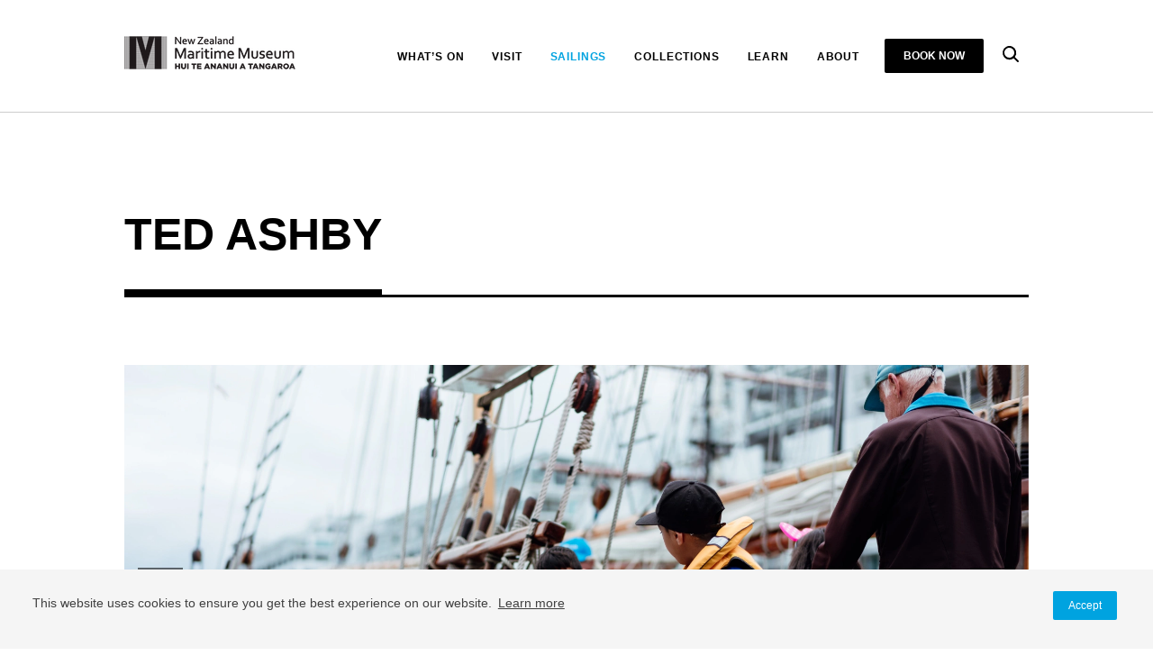

--- FILE ---
content_type: text/html; charset=utf-8
request_url: https://www.maritimemuseum.co.nz/sailings/ted-ashby
body_size: 11058
content:
<!DOCTYPE html>
    <html lang="en" dir="ltr">
        <head>
        
            <!-- After adding this script, call setConsentBannerParams({uuid: <unique id> }) to set unique ID for a customer.  -->
            <script>
            (function () {
                var s = document.createElement('script');
                s.src = 'https://cdn-prod.securiti.ai/consent/cookie-consent-sdk-loader.js';
                s.setAttribute('data-tenant-uuid', 'd62e2210-7dd0-469f-ba00-e068d1ed22f3');
                s.setAttribute('data-domain-uuid', 'a26a2a4c-c271-4199-8ff3-b167c9fdad37');
                s.setAttribute('data-backend-url', 'https://app.securiti.ai');
                s.setAttribute('data-skip-css', 'false');
                s.defer = true;
                var parent_node = document.head || document.body;
                parent_node.appendChild(s);
            })()
            </script>
        

        <!-- Base (These 3 meta tags need to be *first*) -->
        <meta charset="utf-8"/>
        <meta http-equiv="x-ua-compatible" content="ie=edge"/>
        <meta name="viewport" content="width=device-width, initial-scale=1, shrink-to-fit=no"/>

        <!-- Google Tag Manager -->
        
        <script>(function(w,d,s,l,i){w[l]=w[l]||[];w[l].push({'gtm.start':
        new Date().getTime(),event:'gtm.js'});var f=d.getElementsByTagName(s)[0],
        j=d.createElement(s),dl=l!='dataLayer'?'&l='+l:'';j.async=true;j.src=
        'https://www.googletagmanager.com/gtm.js?id='+i+dl;f.parentNode.insertBefore(j,f);
        })(window,document,'script','dataLayer','GTM-WTZTH5');</script>
        
        <!-- End Google Tag Manager -->

        <!-- Google site verification -->
        <meta name="google-site-verification" content="Q8_9S04U1N860VRbwm5BSafU05Mmz82_1D-NBSaErLs">

        <meta data-react-helmet="true" name="description" content="Set sail on the New Zealand Maritime Museum’s heritage scow, Ted Ashby, for an hour-long cruise in Auckland&#x27;s Harbour. See the city skyline, Sky Tower and Auckland Harbour Bridge from the sea."/><meta data-react-helmet="true" name="keywords" content="harbour cruise, Ted Ashby, Auckland Harbour, scow"/><meta data-react-helmet="true" name="twitter:card" content="summary_large_image"/><meta data-react-helmet="true" name="twitter:title" content="TED ASHBY  | New Zealand Maritime Museum"/><meta data-react-helmet="true" name="twitter:description" content="Set sail on the New Zealand Maritime Museum’s heritage scow, Ted Ashby, for an hour-long cruise in Auckland&#x27;s Harbour. See the city skyline, Sky Tower and Auckland Harbour Bridge from the sea."/><meta data-react-helmet="true" name="twitter:image" content="https://cdn.aucklandunlimited.com/maritime/assets/media/sailings-ted-ashby-main-image.webp"/><meta data-react-helmet="true" property="og:locale" content="en_NZ"/><meta data-react-helmet="true" property="og:type" content="article"/><meta data-react-helmet="true" property="og:title" content="TED ASHBY  | New Zealand Maritime Museum"/><meta data-react-helmet="true" property="og:description" content="Set sail on the New Zealand Maritime Museum’s heritage scow, Ted Ashby, for an hour-long cruise in Auckland&#x27;s Harbour. See the city skyline, Sky Tower and Auckland Harbour Bridge from the sea."/><meta data-react-helmet="true" property="og:image" content="https://cdn.aucklandunlimited.com/maritime/assets/media/sailings-ted-ashby-main-image.webp"/>

        <title data-react-helmet="true">TED ASHBY  | New Zealand Maritime Museum</title>

        <link rel="stylesheet" type="text/css" href="/static/index.5f2f41cc07944bfb0f16.css">

        <link rel="icon" href="/static/favicon.ico">
        <link rel="apple-touch-icon" sizes="180x180" href="/static/apple-touch-icon.png">
        <link rel="mask-icon" href="/static/safari-pinned-tab.svg" color="#000000">
        <link rel="stylesheet" type="text/css" href="https://cloud.typography.com/7988476/6621012/css/fonts.css" />

        <meta name="theme-color" content="#ffffff">
    </head>
        <body>
        <!-- Google Tag Manager (noscript) -->
        
        <noscript><iframe src="https://www.googletagmanager.com/ns.html?id=GTM-WTZTH5"
        height="0" width="0" style="display:none;visibility:hidden"></iframe></noscript>
        
        <!-- End Google Tag Manager (noscript) -->

        <div id="root"><div class="base"><div class="headroom-wrapper"><div class="headroom headroom--unfixed"><header class="header"><div class="header-inner || constrain-width"><a class="header-logo" href="/"><img width="190" height="37" class="logo" src="/static/assets/images/logo.0955875eccf870dfc969.png" srcSet="/static/assets/images/logo.0955875eccf870dfc969.png 1x, /static/assets/images/logo.71558d69e1e7d42ef983.svg 1.5x" alt="New Zealand Maritime Museum"/></a><div class="header-strut"></div><div class="navigation-bar"><div class="navigation-bar-inner"><nav class="navigation"><div class="navigation-item"><a class="navigation-link heading-5" href="/whats-on">What’s On</a><button type="button" class="sub-navigation-toggle"><svg width="40" height="40" viewBox="0 0 40 40" aria-hidden="true" focusable="true" name="plus" title="Open subpages" class="icon" type="default"><title>Open subpages</title><use xlink:href="/static/assets/images/sprite.703d2085f13f4b8ef3f7.svg#plus"></use></svg></button><nav class="sub-navigation"><a class="sub-navigation-item sub-navigation-item-overlay heading-5" href="/whats-on">What’s On</a><div class="sub-navigation-items"><a class="sub-navigation-item heading-5" href="/whats-on/events">Events</a><a class="sub-navigation-item heading-5" href="/whats-on/exhibitions">Exhibitions</a><a class="sub-navigation-item heading-5" href="/whats-on/families">Families</a></div></nav></div><div class="navigation-item"><a class="navigation-link heading-5" href="/visit">Visit</a><button type="button" class="sub-navigation-toggle"><svg width="40" height="40" viewBox="0 0 40 40" aria-hidden="true" focusable="true" name="plus" title="Open subpages" class="icon" type="default"><title>Open subpages</title><use xlink:href="/static/assets/images/sprite.703d2085f13f4b8ef3f7.svg#plus"></use></svg></button><nav class="sub-navigation"><a class="sub-navigation-item sub-navigation-item-overlay heading-5" href="/visit">Visit</a><div class="sub-navigation-items"><a class="sub-navigation-item heading-5" href="/visit/admission">Admission</a><a class="sub-navigation-item heading-5" href="/visit/getting-here">Getting here</a><a class="sub-navigation-item heading-5" href="/visit/accessibility">Accessibility</a><a class="sub-navigation-item heading-5" href="/percy-vos-heritage-boat-shed">Percy Vos Heritage Boat Shed</a></div></nav></div><div class="navigation-item"><a aria-current="page" class="navigation-link heading-5 is-active" href="/sailings">Sailings</a><button type="button" class="sub-navigation-toggle"><svg width="40" height="40" viewBox="0 0 40 40" aria-hidden="true" focusable="true" name="plus" title="Open subpages" class="icon" type="default"><title>Open subpages</title><use xlink:href="/static/assets/images/sprite.703d2085f13f4b8ef3f7.svg#plus"></use></svg></button><nav class="sub-navigation"><a aria-current="page" class="sub-navigation-item sub-navigation-item-overlay heading-5 is-active" href="/sailings">Sailings</a><div class="sub-navigation-items"><a aria-current="page" class="sub-navigation-item heading-5 is-active" href="/sailings/ted-ashby">Ted Ashby</a><a class="sub-navigation-item heading-5" href="/sailings/nautilus">Nautilus</a><a class="sub-navigation-item heading-5" href="/sailings/breeze">Breeze</a><a class="sub-navigation-item heading-5" href="/sailings/ss-puke">SS Puke</a><a class="sub-navigation-item heading-5" href="/charters">Charters</a></div></nav></div><div class="navigation-item"><a class="navigation-link heading-5" href="/collections">Collections</a><button type="button" class="sub-navigation-toggle"><svg width="40" height="40" viewBox="0 0 40 40" aria-hidden="true" focusable="true" name="plus" title="Open subpages" class="icon" type="default"><title>Open subpages</title><use xlink:href="/static/assets/images/sprite.703d2085f13f4b8ef3f7.svg#plus"></use></svg></button><nav class="sub-navigation"><a class="sub-navigation-item sub-navigation-item-overlay heading-5" href="/collections">Collections</a><div class="sub-navigation-items"><a class="sub-navigation-item heading-5" href="/collections/stories-and-blogs">Stories and Blogs</a><a class="sub-navigation-item || heading-5" href="https://collection.maritimemuseum.co.nz/explore">Online collection</a><a class="sub-navigation-item heading-5" href="/collections/library">Library</a></div></nav></div><div class="navigation-item"><a class="navigation-link heading-5" href="/learn">Learn</a><button type="button" class="sub-navigation-toggle"><svg width="40" height="40" viewBox="0 0 40 40" aria-hidden="true" focusable="true" name="plus" title="Open subpages" class="icon" type="default"><title>Open subpages</title><use xlink:href="/static/assets/images/sprite.703d2085f13f4b8ef3f7.svg#plus"></use></svg></button><nav class="sub-navigation"><a class="sub-navigation-item sub-navigation-item-overlay heading-5" href="/learn">Learn</a><div class="sub-navigation-items"><a class="sub-navigation-item heading-5" href="/education-enquiry-form">Booking Enquiries</a></div></nav></div><div class="navigation-item"><a class="navigation-link heading-5" href="/about">About</a><button type="button" class="sub-navigation-toggle"><svg width="40" height="40" viewBox="0 0 40 40" aria-hidden="true" focusable="true" name="plus" title="Open subpages" class="icon" type="default"><title>Open subpages</title><use xlink:href="/static/assets/images/sprite.703d2085f13f4b8ef3f7.svg#plus"></use></svg></button><nav class="sub-navigation"><a class="sub-navigation-item sub-navigation-item-overlay heading-5" href="/about">About</a><div class="sub-navigation-items"><a class="sub-navigation-item heading-5" href="/about/get-involved">Get involved</a><a class="sub-navigation-item heading-5" href="/about/donate">Donate</a><a class="sub-navigation-item heading-5" href="/about/contact-us">Contact us</a><a class="sub-navigation-item heading-5" href="/about/supporters-and-partners">Supporters and partners</a><a class="sub-navigation-item heading-5" href="/about/work-with-us">Work with us</a><a class="sub-navigation-item heading-5" href="/about/venue-hire">Venue hire</a></div></nav></div><div class="navigation-item navigation-cta-wrapper"><a class="navigation-cta || button alternative inverse" href="https://tickets.maritimemuseum.co.nz" data-id="micro_conversion" data-type="lead" data-action="book_now_button_click" data-text="Book now">Book now</a></div></nav></div></div><button type="button" class="icon-button"><svg width="40" height="40" viewBox="0 0 40 40" aria-hidden="true" focusable="true" name="search" class="icon" type="default"><title>Search</title><use xlink:href="/static/assets/images/sprite.703d2085f13f4b8ef3f7.svg#search"></use></svg></button><button type="button" class="header-menu-button || icon-button"><svg width="40" height="40" viewBox="0 0 40 40" aria-hidden="true" focusable="true" name="menu" class="icon" type="default"><title>Menu</title><use xlink:href="/static/assets/images/sprite.703d2085f13f4b8ef3f7.svg#menu"></use></svg></button></div></header></div></div><aside role="dialog" class="search-dialog" aria-hidden="true"><div class="constrain-width"><div class="search-dialog-inner"><form class="search-form"><input type="search" class="search-form-input" placeholder="Type here..." value="" name="q" autoComplete="off" autoCapitalize="off" spellcheck="false"/><button class="search-form-submit || button alternative" type="submit" title="Search"><svg width="40" height="40" viewBox="0 0 40 40" aria-hidden="true" focusable="true" name="search" class="icon" type="default"><title>Search</title><use xlink:href="/static/assets/images/sprite.703d2085f13f4b8ef3f7.svg#search"></use></svg><span class="search-form-submit-label">Search</span></button></form></div></div></aside><main class="page" role="main"><div class="content-page"><header role="heading" class="banner"><div class="constrain-width"><div class="heading-group"><div class="parent-name || heading-5"></div><h1 class="title"><div class="title-text">TED ASHBY </div></h1></div></div></header><div><script type="application/ld+json">{"@context":"https://schema.org","@type":"Event","name":"TED ASHBY ","keywords":"harbour cruise, Ted Ashby, Auckland Harbour, scow","location":{"@type":"Place","name":"New Zealand Maritime Museum","address":{"@type":"PostalAddress","streetAddress":"Corner Quay and Hobson streets, Viaduct Harbour,","addressLocality":"Auckland","addressRegion":"Auckland","addressCountry":"New Zealand","postalCode":"1140"}},"organizer":{"@type":"Organization","name":"New Zealand Maritime Museum","url":"https://www.maritimemuseum.co.nz"},"image":"https://cdn.aucklandunlimited.com/maritime/assets/media/sailings-ted-ashby-main-image.webp","description":"Set sail on the New Zealand Maritime Museum’s heritage scow, Ted Ashby, for an hour-long cruise in Auckland's Harbour. See the city skyline, Sky Tower and Auckland Harbour Bridge from the sea."}</script></div><div class="content-blocks"><section class="image-carousel || content-section || constrain-width no-pad"><div class="image-carousel-inner"><div class="slick-slider slick-initialized" dir="ltr"><div class="slick-list"><div class="slick-track" style="width:700%;left:-100%"><div data-index="-1" tabindex="-1" class="slick-slide slick-cloned" aria-hidden="true" style="width:14.285714285714286%"><div><div class="image-carousel-item" tabindex="-1" style="width:100%;display:inline-block"><div class="image-carousel-media" style="background-image:url(https://cdn.aucklandunlimited.com/maritime/assets/media/sailings-ted-ashby-carousel.webp)"><img class="image-carousel-img" src="https://cdn.aucklandunlimited.com/maritime/assets/media/sailings-ted-ashby-carousel.webp" alt="title"/><span class="image-carousel-screen-reader-text">Carousel slide 3 image</span></div><div class="image-carousel-content"><h2 class="title || primary">Help hoist the masts or sit back and relax</h2><p class="subtitle">Take in the sights of the city skyline and Harbour Bridge </p></div></div></div></div><div data-index="0" class="slick-slide slick-active slick-current" tabindex="-1" aria-hidden="false" style="outline:none;width:14.285714285714286%"><div><div class="image-carousel-item" tabindex="-1" style="width:100%;display:inline-block"><div class="image-carousel-media" style="background-image:url(https://cdn.aucklandunlimited.com/maritime/assets/media/sailings-ted-ashby-carousel-1.webp)"><img class="image-carousel-img" src="https://cdn.aucklandunlimited.com/maritime/assets/media/sailings-ted-ashby-carousel-1.webp" alt="title"/><span class="image-carousel-screen-reader-text">Carousel slide 1 image</span></div><div class="image-carousel-content"><h2 class="title || primary">Meet TED ASHBY</h2><p class="subtitle">The Museum&#x27;s ketch-rigged deck scow</p></div></div></div></div><div data-index="1" class="slick-slide" tabindex="-1" aria-hidden="true" style="outline:none;width:14.285714285714286%"><div><div class="image-carousel-item" tabindex="-1" style="width:100%;display:inline-block"><div class="image-carousel-media" style="background-image:url(https://cdn.aucklandunlimited.com/maritime/assets/media/sailings-ted-ashby-main-image.webp)"><img class="image-carousel-img" src="https://cdn.aucklandunlimited.com/maritime/assets/media/sailings-ted-ashby-main-image.webp" alt="title"/><span class="image-carousel-screen-reader-text">Carousel slide 2 image</span></div><div class="image-carousel-content"><h2 class="title || primary">Experience the City of Sails from the sea!</h2><p class="subtitle">Get out on the Auckland Harbour in heritage style </p></div></div></div></div><div data-index="2" class="slick-slide" tabindex="-1" aria-hidden="true" style="outline:none;width:14.285714285714286%"><div><div class="image-carousel-item" tabindex="-1" style="width:100%;display:inline-block"><div class="image-carousel-media" style="background-image:url(https://cdn.aucklandunlimited.com/maritime/assets/media/sailings-ted-ashby-carousel.webp)"><img class="image-carousel-img" src="https://cdn.aucklandunlimited.com/maritime/assets/media/sailings-ted-ashby-carousel.webp" alt="title"/><span class="image-carousel-screen-reader-text">Carousel slide 3 image</span></div><div class="image-carousel-content"><h2 class="title || primary">Help hoist the masts or sit back and relax</h2><p class="subtitle">Take in the sights of the city skyline and Harbour Bridge </p></div></div></div></div><div data-index="3" tabindex="-1" class="slick-slide slick-cloned" aria-hidden="true" style="width:14.285714285714286%"><div><div class="image-carousel-item" tabindex="-1" style="width:100%;display:inline-block"><div class="image-carousel-media" style="background-image:url(https://cdn.aucklandunlimited.com/maritime/assets/media/sailings-ted-ashby-carousel-1.webp)"><img class="image-carousel-img" src="https://cdn.aucklandunlimited.com/maritime/assets/media/sailings-ted-ashby-carousel-1.webp" alt="title"/><span class="image-carousel-screen-reader-text">Carousel slide 1 image</span></div><div class="image-carousel-content"><h2 class="title || primary">Meet TED ASHBY</h2><p class="subtitle">The Museum&#x27;s ketch-rigged deck scow</p></div></div></div></div><div data-index="4" tabindex="-1" class="slick-slide slick-cloned" aria-hidden="true" style="width:14.285714285714286%"><div><div class="image-carousel-item" tabindex="-1" style="width:100%;display:inline-block"><div class="image-carousel-media" style="background-image:url(https://cdn.aucklandunlimited.com/maritime/assets/media/sailings-ted-ashby-main-image.webp)"><img class="image-carousel-img" src="https://cdn.aucklandunlimited.com/maritime/assets/media/sailings-ted-ashby-main-image.webp" alt="title"/><span class="image-carousel-screen-reader-text">Carousel slide 2 image</span></div><div class="image-carousel-content"><h2 class="title || primary">Experience the City of Sails from the sea!</h2><p class="subtitle">Get out on the Auckland Harbour in heritage style </p></div></div></div></div><div data-index="5" tabindex="-1" class="slick-slide slick-cloned" aria-hidden="true" style="width:14.285714285714286%"><div><div class="image-carousel-item" tabindex="-1" style="width:100%;display:inline-block"><div class="image-carousel-media" style="background-image:url(https://cdn.aucklandunlimited.com/maritime/assets/media/sailings-ted-ashby-carousel.webp)"><img class="image-carousel-img" src="https://cdn.aucklandunlimited.com/maritime/assets/media/sailings-ted-ashby-carousel.webp" alt="title"/><span class="image-carousel-screen-reader-text">Carousel slide 3 image</span></div><div class="image-carousel-content"><h2 class="title || primary">Help hoist the masts or sit back and relax</h2><p class="subtitle">Take in the sights of the city skyline and Harbour Bridge </p></div></div></div></div></div></div></div><div class="image-carousel-button-group"><button class="carousel-control previous"><svg width="40" height="40" viewBox="0 0 40 40" aria-hidden="true" focusable="true" name="dropdown" title="Previous" class="icon" type="default"><title>Previous</title><use xlink:href="/static/assets/images/sprite.703d2085f13f4b8ef3f7.svg#dropdown"></use></svg></button><button class="carousel-control next"><svg width="40" height="40" viewBox="0 0 40 40" aria-hidden="true" focusable="true" name="dropdown" title="Next" class="icon" type="default"><title>Next</title><use xlink:href="/static/assets/images/sprite.703d2085f13f4b8ef3f7.svg#dropdown"></use></svg></button></div><div class="image-carousel-pagination"><div class="pagination-indication fixed-width" role="presentation" title="Page 1 of 3" aria-label="Page 1 of 3"><div class="pagination-indication-number || heading-5">01</div><div class="pagination-indication-line"><div class="pagination-indication-line-jut" style="width:calc(100% * 1 / 3)"></div></div><div class="pagination-indication-number || heading-5">0<!-- -->3</div></div></div></div></section><section class="constrain-width || content-section || text-content-block"><div class="content-section-inner has-aside"><main class="content-section-main || rte-content || rich-editor-content"><h2>TED ASHBY</h2>

<p>Set sail on our heritage scow, <em>Ted Ashby</em>, for an hour-long cruise on Tāmaki Makaurau/Auckland&#39;s Harbour. See the city skyline, Sky Tower and Auckland Harbour Bridge from the sea.&nbsp;</p>

<p><a class="button primary" href="https://tickets.maritimemuseum.co.nz/events?category=Sailing" target="_blank">BOOK NOW</a></p>
</main><aside class="content-section-aside || rte-content || rich-editor-content"><p>&nbsp;</p>

<ul>
	<li>Tue - Sun, 11:30am &amp; 1:30pm</li>
	<li>Duration: One hour</li>
	<li>$31 per Auckland Adult (Children $15)</li>
	<li>$63 per Visitor to Auckland (Children $30)</li>
	<li>$74 Auckland family pass, $149 Visitor to Auckland family pass</li>
</ul>
</aside></div></section><section class="content-section"><div class="video-content-block || constrain-width"><div class="video-content-block-content"><h2 class="primary">Ted Ashby Heritage Scow</h2><p>Set sail with us today and explore the sparkling Waitematā.</p></div><div class="video-content-block-inner || preserve-aspect-ratio video"><div class="preserve-aspect-ratio-media"><iframe title="Ted Ashby Heritage Scow" class="video" src="https://www.youtube.com/embed/4mQqB7-0UdQ?autoplay=0&amp;mute=1&amp;loop=1&amp;controls=1&amp;disablekb=1&amp;modestbranding=1&amp;rel=0&amp;&amp;playlist=4mQqB7-0UdQ" allowfullscreen=""></iframe></div></div></div></section><section class="call-to-action || content-section || constrain-width no-pad"><div class="call-to-action-inner"><div class="call-to-action-content || rte-content || rich-editor-content"><h2>Chartered sailings</h2>

<p>Christmas parties, anniversaries, birthdays and events. Book a 90minute chartered sailing with drinks and&nbsp;canap&eacute;s for up to 40 people.&nbsp;</p>

<p><a class="button primary" href="https://www.maritimemuseum.co.nz/events-and-celebrations">see more</a>&nbsp;</p>
</div><div class="call-to-action-media || preserve-aspect-ratio" style="background-image:url(https://cdn.aucklandunlimited.com/maritime/assets/media/charter-cruise-thumbnail.jpg)"><div class="preserve-aspect-ratio-media"><img class="fixed-image" src="https://cdn.aucklandunlimited.com/maritime/assets/media/charter-cruise-thumbnail.jpg" alt="https://cdn.aucklandunlimited.com/maritime/assets/media/charter-cruise-thumbnail.jpg"/></div></div></div></section><section class="pagebreak-quote || content-section"><div class="pagebreak-quote-inner || constrain-width no-pad"><div class="slick-slider slick-initialized" dir="ltr"><div class="slick-list"><div class="slick-track" style="width:500%;left:-100%"><div data-index="-1" tabindex="-1" class="slick-slide slick-cloned" aria-hidden="true" style="width:20%"><div><blockquote class="pagebreak-quote-content" tabindex="-1" style="width:100%;display:inline-block"><div class="pagebreak-quote-content-text"><p>Highly recommend the harbour cruise. It felt like a private guided tour around Auckland Harbour.</p></div><div title="5 stars"><svg width="40" height="40" viewBox="0 0 40 40" aria-hidden="true" focusable="true" class="pagebreak-quote-content-icon" name="star" type="default"><title>Star</title><use xlink:href="/static/assets/images/sprite.703d2085f13f4b8ef3f7.svg#star"></use></svg><svg width="40" height="40" viewBox="0 0 40 40" aria-hidden="true" focusable="true" class="pagebreak-quote-content-icon" name="star" type="default"><title>Star</title><use xlink:href="/static/assets/images/sprite.703d2085f13f4b8ef3f7.svg#star"></use></svg><svg width="40" height="40" viewBox="0 0 40 40" aria-hidden="true" focusable="true" class="pagebreak-quote-content-icon" name="star" type="default"><title>Star</title><use xlink:href="/static/assets/images/sprite.703d2085f13f4b8ef3f7.svg#star"></use></svg><svg width="40" height="40" viewBox="0 0 40 40" aria-hidden="true" focusable="true" class="pagebreak-quote-content-icon" name="star" type="default"><title>Star</title><use xlink:href="/static/assets/images/sprite.703d2085f13f4b8ef3f7.svg#star"></use></svg><svg width="40" height="40" viewBox="0 0 40 40" aria-hidden="true" focusable="true" class="pagebreak-quote-content-icon" name="star" type="default"><title>Star</title><use xlink:href="/static/assets/images/sprite.703d2085f13f4b8ef3f7.svg#star"></use></svg></div><em>mitty26, TripAdvisor</em></blockquote></div></div><div data-index="0" class="slick-slide slick-active slick-current" tabindex="-1" aria-hidden="false" style="outline:none;width:20%"><div><blockquote class="pagebreak-quote-content" tabindex="-1" style="width:100%;display:inline-block"><div class="pagebreak-quote-content-text"><p>The hour-long sailing afforded us a magnificent view of Auckland&#x27;s skyline and the Harbour Bridge. It was also a unique experience helping to hoist the sails for our trip.</p></div><div title="5 stars"><svg width="40" height="40" viewBox="0 0 40 40" aria-hidden="true" focusable="true" class="pagebreak-quote-content-icon" name="star" type="default"><title>Star</title><use xlink:href="/static/assets/images/sprite.703d2085f13f4b8ef3f7.svg#star"></use></svg><svg width="40" height="40" viewBox="0 0 40 40" aria-hidden="true" focusable="true" class="pagebreak-quote-content-icon" name="star" type="default"><title>Star</title><use xlink:href="/static/assets/images/sprite.703d2085f13f4b8ef3f7.svg#star"></use></svg><svg width="40" height="40" viewBox="0 0 40 40" aria-hidden="true" focusable="true" class="pagebreak-quote-content-icon" name="star" type="default"><title>Star</title><use xlink:href="/static/assets/images/sprite.703d2085f13f4b8ef3f7.svg#star"></use></svg><svg width="40" height="40" viewBox="0 0 40 40" aria-hidden="true" focusable="true" class="pagebreak-quote-content-icon" name="star" type="default"><title>Star</title><use xlink:href="/static/assets/images/sprite.703d2085f13f4b8ef3f7.svg#star"></use></svg><svg width="40" height="40" viewBox="0 0 40 40" aria-hidden="true" focusable="true" class="pagebreak-quote-content-icon" name="star" type="default"><title>Star</title><use xlink:href="/static/assets/images/sprite.703d2085f13f4b8ef3f7.svg#star"></use></svg></div><em>eelSeattle, TripAdvisor</em></blockquote></div></div><div data-index="1" class="slick-slide" tabindex="-1" aria-hidden="true" style="outline:none;width:20%"><div><blockquote class="pagebreak-quote-content" tabindex="-1" style="width:100%;display:inline-block"><div class="pagebreak-quote-content-text"><p>Highly recommend the harbour cruise. It felt like a private guided tour around Auckland Harbour.</p></div><div title="5 stars"><svg width="40" height="40" viewBox="0 0 40 40" aria-hidden="true" focusable="true" class="pagebreak-quote-content-icon" name="star" type="default"><title>Star</title><use xlink:href="/static/assets/images/sprite.703d2085f13f4b8ef3f7.svg#star"></use></svg><svg width="40" height="40" viewBox="0 0 40 40" aria-hidden="true" focusable="true" class="pagebreak-quote-content-icon" name="star" type="default"><title>Star</title><use xlink:href="/static/assets/images/sprite.703d2085f13f4b8ef3f7.svg#star"></use></svg><svg width="40" height="40" viewBox="0 0 40 40" aria-hidden="true" focusable="true" class="pagebreak-quote-content-icon" name="star" type="default"><title>Star</title><use xlink:href="/static/assets/images/sprite.703d2085f13f4b8ef3f7.svg#star"></use></svg><svg width="40" height="40" viewBox="0 0 40 40" aria-hidden="true" focusable="true" class="pagebreak-quote-content-icon" name="star" type="default"><title>Star</title><use xlink:href="/static/assets/images/sprite.703d2085f13f4b8ef3f7.svg#star"></use></svg><svg width="40" height="40" viewBox="0 0 40 40" aria-hidden="true" focusable="true" class="pagebreak-quote-content-icon" name="star" type="default"><title>Star</title><use xlink:href="/static/assets/images/sprite.703d2085f13f4b8ef3f7.svg#star"></use></svg></div><em>mitty26, TripAdvisor</em></blockquote></div></div><div data-index="2" tabindex="-1" class="slick-slide slick-cloned" aria-hidden="true" style="width:20%"><div><blockquote class="pagebreak-quote-content" tabindex="-1" style="width:100%;display:inline-block"><div class="pagebreak-quote-content-text"><p>The hour-long sailing afforded us a magnificent view of Auckland&#x27;s skyline and the Harbour Bridge. It was also a unique experience helping to hoist the sails for our trip.</p></div><div title="5 stars"><svg width="40" height="40" viewBox="0 0 40 40" aria-hidden="true" focusable="true" class="pagebreak-quote-content-icon" name="star" type="default"><title>Star</title><use xlink:href="/static/assets/images/sprite.703d2085f13f4b8ef3f7.svg#star"></use></svg><svg width="40" height="40" viewBox="0 0 40 40" aria-hidden="true" focusable="true" class="pagebreak-quote-content-icon" name="star" type="default"><title>Star</title><use xlink:href="/static/assets/images/sprite.703d2085f13f4b8ef3f7.svg#star"></use></svg><svg width="40" height="40" viewBox="0 0 40 40" aria-hidden="true" focusable="true" class="pagebreak-quote-content-icon" name="star" type="default"><title>Star</title><use xlink:href="/static/assets/images/sprite.703d2085f13f4b8ef3f7.svg#star"></use></svg><svg width="40" height="40" viewBox="0 0 40 40" aria-hidden="true" focusable="true" class="pagebreak-quote-content-icon" name="star" type="default"><title>Star</title><use xlink:href="/static/assets/images/sprite.703d2085f13f4b8ef3f7.svg#star"></use></svg><svg width="40" height="40" viewBox="0 0 40 40" aria-hidden="true" focusable="true" class="pagebreak-quote-content-icon" name="star" type="default"><title>Star</title><use xlink:href="/static/assets/images/sprite.703d2085f13f4b8ef3f7.svg#star"></use></svg></div><em>eelSeattle, TripAdvisor</em></blockquote></div></div><div data-index="3" tabindex="-1" class="slick-slide slick-cloned" aria-hidden="true" style="width:20%"><div><blockquote class="pagebreak-quote-content" tabindex="-1" style="width:100%;display:inline-block"><div class="pagebreak-quote-content-text"><p>Highly recommend the harbour cruise. It felt like a private guided tour around Auckland Harbour.</p></div><div title="5 stars"><svg width="40" height="40" viewBox="0 0 40 40" aria-hidden="true" focusable="true" class="pagebreak-quote-content-icon" name="star" type="default"><title>Star</title><use xlink:href="/static/assets/images/sprite.703d2085f13f4b8ef3f7.svg#star"></use></svg><svg width="40" height="40" viewBox="0 0 40 40" aria-hidden="true" focusable="true" class="pagebreak-quote-content-icon" name="star" type="default"><title>Star</title><use xlink:href="/static/assets/images/sprite.703d2085f13f4b8ef3f7.svg#star"></use></svg><svg width="40" height="40" viewBox="0 0 40 40" aria-hidden="true" focusable="true" class="pagebreak-quote-content-icon" name="star" type="default"><title>Star</title><use xlink:href="/static/assets/images/sprite.703d2085f13f4b8ef3f7.svg#star"></use></svg><svg width="40" height="40" viewBox="0 0 40 40" aria-hidden="true" focusable="true" class="pagebreak-quote-content-icon" name="star" type="default"><title>Star</title><use xlink:href="/static/assets/images/sprite.703d2085f13f4b8ef3f7.svg#star"></use></svg><svg width="40" height="40" viewBox="0 0 40 40" aria-hidden="true" focusable="true" class="pagebreak-quote-content-icon" name="star" type="default"><title>Star</title><use xlink:href="/static/assets/images/sprite.703d2085f13f4b8ef3f7.svg#star"></use></svg></div><em>mitty26, TripAdvisor</em></blockquote></div></div></div></div></div><div class="pagebreak-quote-button-group || button-group"><button class="previous || button alternative"><svg width="40" height="40" viewBox="0 0 40 40" aria-hidden="true" focusable="true" name="right" title="Previous" class="icon" type="default"><title>Previous</title><use xlink:href="/static/assets/images/sprite.703d2085f13f4b8ef3f7.svg#right"></use></svg></button><button class="button alternative"><svg width="40" height="40" viewBox="0 0 40 40" aria-hidden="true" focusable="true" name="right" title="Next" class="icon" type="default"><title>Next</title><use xlink:href="/static/assets/images/sprite.703d2085f13f4b8ef3f7.svg#right"></use></svg></button></div><div class="pagebreak-quote-pagination || constrain-width"><div class="pagination-indication fixed-width" role="presentation" title="Page 1 of 2" aria-label="Page 1 of 2"><div class="pagination-indication-number || heading-5">01</div><div class="pagination-indication-line"><div class="pagination-indication-line-jut" style="width:calc(100% * 1 / 2)"></div></div><div class="pagination-indication-number || heading-5">0<!-- -->2</div></div></div></div></section><section class="constrain-width || accordion || content-section"><div class="accordion-inner"><div class="accordion-heading-wrapper"><h3 class="accordion-heading || heading-2 primary">Are you ship-shape and ready to sail?</h3></div><div class="accordion-items"><div class="accordion-item"><button class="accordion-item-header"><svg width="40" height="40" viewBox="0 0 40 40" aria-hidden="true" focusable="true" name="plus" title="Expand" class="icon" type="default"><title>Expand</title><use xlink:href="/static/assets/images/sprite.703d2085f13f4b8ef3f7.svg#plus"></use></svg><h3 class="accordion-item-title || heading-3">Do I have to wear a life jacket?</h3></button><div class="accordion-item-content"><div class="constrain-content || rte-content || rich-editor-content"><ul>
	<li>On all sailings, children under 14 years old are required to wear life jackets, which are supplied by the Museum.</li>
	<li>Children must be able to fit our smallest life jackets. Limited infant life jackets are available.&nbsp;</li>
</ul>
</div></div></div><div class="accordion-item"><button class="accordion-item-header"><svg width="40" height="40" viewBox="0 0 40 40" aria-hidden="true" focusable="true" name="plus" title="Expand" class="icon" type="default"><title>Expand</title><use xlink:href="/static/assets/images/sprite.703d2085f13f4b8ef3f7.svg#plus"></use></svg><h3 class="accordion-item-title || heading-3">Is Ted Ashby wheelchair accessible?</h3></button><div class="accordion-item-content"><div class="constrain-content || rte-content || rich-editor-content"><p>Please advise of your access needs upon making your booking.<br />
Wheelchairs are permitted on TED ASHBY, depending on the dimensions of the wheelchair.<br />
People using a wheelchair must be able to wear a lifejacket and be accompanied by a caregiver.&nbsp;<br />
Only a maximum of two wheelchairs can be accommodated per sailing on TED ASHBY.</p>
</div></div></div><div class="accordion-item"><button class="accordion-item-header"><svg width="40" height="40" viewBox="0 0 40 40" aria-hidden="true" focusable="true" name="plus" title="Expand" class="icon" type="default"><title>Expand</title><use xlink:href="/static/assets/images/sprite.703d2085f13f4b8ef3f7.svg#plus"></use></svg><h3 class="accordion-item-title || heading-3">Are the sailings child-friendly? </h3></button><div class="accordion-item-content"><div class="constrain-content || rte-content || rich-editor-content"><p>Yes, we are a family friendly Museum and our sailings are a great way for children to experience the water.&nbsp;</p>

<p>All children 14 years and under shall wear a lifejacket which shall be provided by the New Zealand Maritime Museum.&nbsp; &nbsp;<br />
Any child not wearing a lifejacket shall not be permitted on board the vessel.<br />
Children must have suitable adult supervision on board the vessel.&nbsp;The following supervising adult to children ratio below must be followed (excluding schools):<br />
- 1 adult to every child aged 5 or under<br />
-&nbsp;1 adult to every 5 children, school year 1-8<br />
-&nbsp;1 adult to every 10 children, school year 9-13<br />
Prams are permitted onboard TED ASHBY.&nbsp;</p>
</div></div></div><div class="accordion-item"><button class="accordion-item-header"><svg width="40" height="40" viewBox="0 0 40 40" aria-hidden="true" focusable="true" name="plus" title="Expand" class="icon" type="default"><title>Expand</title><use xlink:href="/static/assets/images/sprite.703d2085f13f4b8ef3f7.svg#plus"></use></svg><h3 class="accordion-item-title || heading-3">Can I buy a sailing pass as a gift? </h3></button><div class="accordion-item-content"><div class="constrain-content || rte-content || rich-editor-content"><p>Yes, Double and Family sailing passes are available to purchase at our Museum shop or over the phone on (09) 373 0800.</p>
</div></div></div><div class="accordion-item"><button class="accordion-item-header"><svg width="40" height="40" viewBox="0 0 40 40" aria-hidden="true" focusable="true" name="plus" title="Expand" class="icon" type="default"><title>Expand</title><use xlink:href="/static/assets/images/sprite.703d2085f13f4b8ef3f7.svg#plus"></use></svg><h3 class="accordion-item-title || heading-3">What happens if it’s raining? </h3></button><div class="accordion-item-content"><div class="constrain-content || rte-content || rich-editor-content"><p>Our sailings are likely to go ahead in wet weather conditions. The Museum can offer water-proof rain jackets as needed.&nbsp;</p>

<p>Strong winds may cause cancellations.</p>
</div></div></div><div class="accordion-item"><button class="accordion-item-header"><svg width="40" height="40" viewBox="0 0 40 40" aria-hidden="true" focusable="true" name="plus" title="Expand" class="icon" type="default"><title>Expand</title><use xlink:href="/static/assets/images/sprite.703d2085f13f4b8ef3f7.svg#plus"></use></svg><h3 class="accordion-item-title || heading-3">How do I know if a sailing is cancelled? </h3></button><div class="accordion-item-content"><div class="constrain-content || rte-content || rich-editor-content"><p>If it proves necessary for the New Zealand Maritime Museum to make any changes or cancellations to dates and/or times of vessel sailings for weather, safety, maintenance and/or operational requirement, staff will endeavour to provide as much notice as is reasonably possible using the contact details provided in your booking, and where possible, your booking will be transferred to a similar sailing.&nbsp;If another suitable date is not available, a full refund will be provided.</p>
</div></div></div><div class="accordion-item"><button class="accordion-item-header"><svg width="40" height="40" viewBox="0 0 40 40" aria-hidden="true" focusable="true" name="plus" title="Expand" class="icon" type="default"><title>Expand</title><use xlink:href="/static/assets/images/sprite.703d2085f13f4b8ef3f7.svg#plus"></use></svg><h3 class="accordion-item-title || heading-3">What does my sailing pass include? </h3></button><div class="accordion-item-content"><div class="constrain-content || rte-content || rich-editor-content"><p>Sailing passes for TED ASHBY also include admission into the Museum.<br />
Life jackets and rain jackets are provided when necessary at no extra cost.</p>
</div></div></div><div class="accordion-item"><button class="accordion-item-header"><svg width="40" height="40" viewBox="0 0 40 40" aria-hidden="true" focusable="true" name="plus" title="Expand" class="icon" type="default"><title>Expand</title><use xlink:href="/static/assets/images/sprite.703d2085f13f4b8ef3f7.svg#plus"></use></svg><h3 class="accordion-item-title || heading-3">How long does a sailing last? </h3></button><div class="accordion-item-content"><div class="constrain-content || rte-content || rich-editor-content"><ul>
	<li>TED ASHBY trips are approx. 1 hour long.</li>
	<li>The sailing duration may vary and is dependant on weather conditions.</li>
</ul>
</div></div></div><div class="accordion-item"><button class="accordion-item-header"><svg width="40" height="40" viewBox="0 0 40 40" aria-hidden="true" focusable="true" name="plus" title="Expand" class="icon" type="default"><title>Expand</title><use xlink:href="/static/assets/images/sprite.703d2085f13f4b8ef3f7.svg#plus"></use></svg><h3 class="accordion-item-title || heading-3">When should I arrive for my sailing?</h3></button><div class="accordion-item-content"><div class="constrain-content || rte-content || rich-editor-content"><p>Visitors should check in at the museum&#39;s front desk 30 minutes before the scheduled sailing time. We aim to board passengers 15 minutes before departure.</p>

<p>Unfortunately, late arrivals may result in non-boarding of the vessel and payment may not be refunded.</p>
</div></div></div><div class="accordion-item"><button class="accordion-item-header"><svg width="40" height="40" viewBox="0 0 40 40" aria-hidden="true" focusable="true" name="plus" title="Expand" class="icon" type="default"><title>Expand</title><use xlink:href="/static/assets/images/sprite.703d2085f13f4b8ef3f7.svg#plus"></use></svg><h3 class="accordion-item-title || heading-3">Can I bring food and a drink on a sailing?</h3></button><div class="accordion-item-content"><div class="constrain-content || rte-content || rich-editor-content"><p>Food and non-alcoholic beverages are permitted on board. You are welcome to bring your own snacks and water, or you can purchase something from our cafe before boarding.</p>
</div></div></div></div></div></section><section class="content-section || constrain-width"><header><h2>#TedAshby </h2></header><div class="stackla-widget" data-alias="regionalfacilitiesauckland.stackla.com" data-ct="" data-hash="5e618bfaba7e7" data-id="68019" data-title="#TedAshby " data-ttl="30"></div></section><section class="constrain-width || content-section || text-content-block"><div class="content-section-inner"><main class="content-section-main || rte-content || rich-editor-content"><h2>About TED ASHBY</h2>

<p>Ted Ashby is a ketch-rigged deck scow, typical of the fleet of scows that once operated in northern New Zealand waters.</p>

<p>Built by Museum staff and volunteers in the traditional manner, she was launched in August 1993. Freightways Ltd sponsored her construction with assistance by many other firms.</p>

<p>Ted Ashby is built of blackbutt, an Australian hardwood grown in Northland, instead of the traditional kauri. She is fastened with galvanised steel bolts and spikes. The hull is framed with fore-and-aft bulkheads, known as partitions, and the bottom is cross-planked. Underwater the hull is sheathed in worm-resistant totara over tarred felt and schenam, a mixture of lime and oil.</p>

<p>Scows were flat-bottomed, centreboard vessels, most of which carried their cargo on deck. They were ideal for working estuaries and shallow harbours, and they carried logs, firewood, sand and shingle, machinery and stock. A few of the larger scows carried timber to Australia and America.</p>

<p>Scows ranged from 45 to 130 foot in length and most were two-masted, ketch or schooner rigged. The largest were three-masted. Some 130 scows were built in the north of New Zealand between 1873 and 1925. The first was the Lake Erie, based on the American Great Lakes scows. New Zealand scows quickly developed their own characteristic form and construction. Today only half a dozen survived.</p>

<p>The Maritime Museum chose to name the vessel after Ted Ashby, a man whose whole life was intimately involved with the scows, and the author of the book &#39;Phantom Fleet&#39;.</p>
</main></div></section><section class="tile-block || content-section"><header class="tile-block-title || constrain-width"><h2>You might also like</h2></header><div class="tile-block-grid-wrapper || constrain-width no-pad"><article class="tile"><a href="/sailings"><div class="tile-image" style="background-image:url(https://cdn.aucklandunlimited.com/maritime/assets/media/ted-ashby-sailing-1.webp)"></div><h3 class="tile-description">Sailings</h3><div class="tile-read-more || text-link">Read more <svg width="40" height="40" viewBox="0 0 40 40" aria-hidden="true" focusable="true" name="right-arrow" class="icon" type="default"><title>Right Arrow</title><use xlink:href="/static/assets/images/sprite.703d2085f13f4b8ef3f7.svg#right-arrow"></use></svg></div></a></article><article class="tile"><a href="/sailings/nautilus"><div class="tile-image" style="background-image:url(https://cdn.aucklandunlimited.com/maritime/assets/media/nautilus-passengers-2.webp)"></div><h3 class="tile-description">NAUTILUS</h3><div class="tile-read-more || text-link">Read more <svg width="40" height="40" viewBox="0 0 40 40" aria-hidden="true" focusable="true" name="right-arrow" class="icon" type="default"><title>Right Arrow</title><use xlink:href="/static/assets/images/sprite.703d2085f13f4b8ef3f7.svg#right-arrow"></use></svg></div></a></article><article class="tile"><a href="/events-and-celebrations"><div class="tile-image" style="background-image:url(https://cdn.aucklandunlimited.com/maritime/assets/media/charter-cruise-thumbnail.jpg)"></div><h3 class="tile-description">Events and celebrations</h3><div class="tile-read-more || text-link">Read more <svg width="40" height="40" viewBox="0 0 40 40" aria-hidden="true" focusable="true" name="right-arrow" class="icon" type="default"><title>Right Arrow</title><use xlink:href="/static/assets/images/sprite.703d2085f13f4b8ef3f7.svg#right-arrow"></use></svg></div></a></article></div><div class="tile-block-carousel-wrapper || constrain-width no-pad"><div class="slick-slider slick-initialized"><div class="slick-list"><div class="slick-track" style="width:100%;left:0%"><div data-index="0" class="slick-slide slick-active slick-current" tabindex="-1" aria-hidden="false" style="outline:none;width:33.333333333333336%"><div><article class="tile" tabindex="-1" style="width:100%;display:inline-block"><a href="/sailings"><div class="tile-image" style="background-image:url(https://cdn.aucklandunlimited.com/maritime/assets/media/ted-ashby-sailing-1.webp)"></div><h3 class="tile-description">Sailings</h3><div class="tile-read-more || text-link">Read more <svg width="40" height="40" viewBox="0 0 40 40" aria-hidden="true" focusable="true" name="right-arrow" class="icon" type="default"><title>Right Arrow</title><use xlink:href="/static/assets/images/sprite.703d2085f13f4b8ef3f7.svg#right-arrow"></use></svg></div></a></article></div></div><div data-index="1" class="slick-slide slick-active" tabindex="-1" aria-hidden="false" style="outline:none;width:33.333333333333336%"><div><article class="tile" tabindex="-1" style="width:100%;display:inline-block"><a href="/sailings/nautilus"><div class="tile-image" style="background-image:url(https://cdn.aucklandunlimited.com/maritime/assets/media/nautilus-passengers-2.webp)"></div><h3 class="tile-description">NAUTILUS</h3><div class="tile-read-more || text-link">Read more <svg width="40" height="40" viewBox="0 0 40 40" aria-hidden="true" focusable="true" name="right-arrow" class="icon" type="default"><title>Right Arrow</title><use xlink:href="/static/assets/images/sprite.703d2085f13f4b8ef3f7.svg#right-arrow"></use></svg></div></a></article></div></div><div data-index="2" class="slick-slide slick-active" tabindex="-1" aria-hidden="false" style="outline:none;width:33.333333333333336%"><div><article class="tile" tabindex="-1" style="width:100%;display:inline-block"><a href="/events-and-celebrations"><div class="tile-image" style="background-image:url(https://cdn.aucklandunlimited.com/maritime/assets/media/charter-cruise-thumbnail.jpg)"></div><h3 class="tile-description">Events and celebrations</h3><div class="tile-read-more || text-link">Read more <svg width="40" height="40" viewBox="0 0 40 40" aria-hidden="true" focusable="true" name="right-arrow" class="icon" type="default"><title>Right Arrow</title><use xlink:href="/static/assets/images/sprite.703d2085f13f4b8ef3f7.svg#right-arrow"></use></svg></div></a></article></div></div></div></div></div></div><div class="tile-block-pagination || constrain-width"><div class="pagination-indication fixed-width" role="presentation" title="Page 1 of 3" aria-label="Page 1 of 3"><div class="pagination-indication-number || heading-5">01</div><div class="pagination-indication-line"><div class="pagination-indication-line-jut" style="width:calc(100% * 1 / 3)"></div></div><div class="pagination-indication-number || heading-5">0<!-- -->3</div></div></div></section></div></div></main><section class="newsletter-signup-and-social-profile-links"><div class="newsletter-signup-and-social-profile-links-inner || constrain-width"><div class="newsletter-signup-wrapper"><div><h5>Sign up to our newsletter</h5><div class="newsletter-signup"><form class="newsletter-signup-form || form inline" action="//maritimemuseum.us5.list-manage.com/subscribe/post?u=8eb947bda0cee54bf08928e9c&amp;id=416e1314a2" method="post" target="_blank"><div class="form-fields"><input type="text" class="form-control || input" required="" placeholder="First name" name="FNAME"/><input type="text" class="form-control || input" required="" placeholder="Last name" name="LNAME"/><input type="email" class="form-control || input" required="" placeholder="Email address" name="EMAIL" value=""/><input type="email" class="form-control || input" required="" placeholder="Confirm email address" name="confirm_email" value=""/></div><button type="submit" class="button alternative">Subscribe</button></form></div><p class="privacy-policy">We manage subscriber name and email details in accordance with our <a href="/privacy-policy">Privacy Policy</a></p></div></div><div class="social-profile-links-wrapper"><div class="social-profile-links"><a class="social-profile-link" href="https://www.facebook.com/nzmaritimemuseum" target="_blank" rel="noopener noreferrer"><svg width="40" height="40" viewBox="0 0 40 40" aria-hidden="true" focusable="true" name="facebook" class="icon" type="default"><title>Facebook</title><use xlink:href="/static/assets/images/sprite.703d2085f13f4b8ef3f7.svg#facebook"></use></svg></a><a class="social-profile-link" href="https://www.youtube.com/channel/UCGvYjwhqU86GoB8V2Unc02A" target="_blank" rel="noopener noreferrer"><svg width="40" height="40" viewBox="0 0 40 40" aria-hidden="true" focusable="true" name="youtube" class="icon" type="default"><title>Youtube</title><use xlink:href="/static/assets/images/sprite.703d2085f13f4b8ef3f7.svg#youtube"></use></svg></a><a class="social-profile-link" href="https://www.instagram.com/nzmaritimemuseum/" target="_blank" rel="noopener noreferrer"><svg width="40" height="40" viewBox="0 0 40 40" aria-hidden="true" focusable="true" name="instagram" class="icon" type="default"><title>Instagram</title><use xlink:href="/static/assets/images/sprite.703d2085f13f4b8ef3f7.svg#instagram"></use></svg></a><a class="social-profile-link" href="https://www.tripadvisor.co.nz/Attraction_Review-g255106-d256869-Reviews-New_Zealand_Maritime_Museum-Auckland_North_Island.html" target="_blank" rel="noopener noreferrer"><svg width="40" height="40" viewBox="0 0 40 40" aria-hidden="true" focusable="true" name="tripadvisor" class="icon" type="default"><title>Tripadvisor</title><use xlink:href="/static/assets/images/sprite.703d2085f13f4b8ef3f7.svg#tripadvisor"></use></svg></a></div></div></div></section><footer class="footer" style="background-image:url(&#x27;/static/assets/images/footer.b98dd757aad5462570c3.jpeg&#x27;)"><div class="footer-container"><div class="footer-inner || constrain-width"><div class="footer-section footer-navigation"><h4 class="footer-section-title">Maritime Museum</h4><nav><a class="link" href="/whats-on">What’s on</a><a aria-current="page" class="link is-active" href="/sailings">Sailings</a><a class="link" href="/about/venue-hire">Venue Hire</a><a class="link" href="/volunteer-intranet">Volunteers Login</a><a class="link" href="/about/get-involved">Volunteers</a><a class="link" href="/about/donate">Donate</a><a class="link" href="/about/supporters-and-partners">Supporters &amp; Partners</a></nav></div><div class="footer-section"><h4 class="footer-section-title">Contact us</h4><p class="footer-section-item">Corner Quay and Hobson streets, Viaduct Harbour, Auckland, NZ</p><p class="footer-section-item phone"><a class="link" href="tel:+6493730800" data-id="macro_conversion" data-type="lead" data-action="phone_click" data-text="+64 9 373 0800">+64 9 373 0800</a></p><p class="footer-section-item email"><a class="link" href="mailto:info@maritimemuseum.co.nz" data-id="macro_conversion" data-type="lead" data-action="email_click" data-text="info@maritimemuseum.co.nz">info@maritimemuseum.co.nz</a></p></div><div class="footer-section"><div><h4 class="footer-section-title">Opening hours</h4><p class="footer-section-item">Mon-Sun: <!-- -->10:00am<!-- --> - <!-- -->5:00pm<!-- --> <br/>last entry <!-- -->4:00pm<!-- --> <br/>Closed Christmas Day.</p></div></div></div><div class="footer-copyright || constrain-width x-large no-pad"><div class="footer-copyright-inner || constrain-width"><p class="link"><span>© <!-- -->2026<!-- --> Tātaki Auckland Unlimited</span><a href="/privacy-policy"> Privacy Policy</a><span class="link-spacer">|</span><a href="/terms-and-conditions">Terms and Conditions</a></p><a href="https://www.aucklandunlimited.com/" title="View the Tātaki Auckland Unlimited website"><img width="200" class="logo" src="/static/assets/images/ac-whanau-tile-right-white.0fdce29d125d65fbb104.svg" alt="Tātaki Auckland Unlimited"/></a></div><img alt="shielded" id="shielded-logo" src="/static/assets/images/women-refuge-logo.0d5efb84d628d935423a.png" height="40" width="40" style="cursor:pointer;margin:0px auto;display:inherit"/></div></div></footer></div></div>
        <script>
            window.__INITIAL_STATE__ = {"router":{"location":{"pathname":"\u002Fsailings\u002Fted-ashby","search":"","hash":"","state":null,"key":"bo2iktax"},"action":"POP","basename":undefined,"previousLocations":undefined},"contactUsForm":{"fields":[{"name":"name","label":"Name","required":true,"placeholder":"","fieldType":"input","defaultValue":"","type":"text","validatorType":"REQUIRED","value":"","touched":false},{"name":"email","label":"Email","required":true,"placeholder":"","fieldType":"input","defaultValue":"","type":"email","validatorType":"REQUIRED_EMAIL","value":"","touched":false},{"name":"phone","label":"Phone","required":true,"placeholder":"","fieldType":"input","defaultValue":"","type":"tel","validatorType":"REQUIRED_PHONE_NUMBER","value":"","touched":false},{"name":"subject","label":"What does your enquiry relate to?","required":true,"placeholder":"Choose category","fieldType":"select","defaultValue":undefined,"options":[{"value":"visitor_enquiry_booking_feedback","label":"Visitor Enquiry \u002F Booking \u002F Feedback"},{"value":"library","label":"Library"},{"value":"education","label":"Education"},{"value":"collections","label":"Collections"},{"value":"media","label":"Media"}],"validatorType":"REQUIRED","value":"","touched":false},{"name":"message","label":"Message","required":true,"placeholder":"","fieldType":"textarea","defaultValue":"","validatorType":"REQUIRED","value":"","touched":false}],"submitted":false,"submittedSuccessfully":undefined},"globalFields":{"open_time":"10:00:00","close_time":"17:00:00","default":null,"last_entry":"16:00:00"},"menu":{"menuIsActive":false,"navigationItemOpen":null},"newsletterSignup":{"emailAddress":{"value":"","touched":false}},"pages":{"sailings":{"ted-ashby":{"meta":{"result_count":1},"links":{"self":"http:\u002F\u002Fapi.aucklandunlimited.com\u002Fv2\u002Fmaritime\u002Fsailings?q=%2Fv2%2Fmaritime%2Fsailings&slug=ted-ashby","first":"http:\u002F\u002Fapi.aucklandunlimited.com\u002Fv2\u002Fmaritime\u002Fsailings?q=%2Fv2%2Fmaritime%2Fsailings&slug=ted-ashby&page=1","last":"http:\u002F\u002Fapi.aucklandunlimited.com\u002Fv2\u002Fmaritime\u002Fsailings?q=%2Fv2%2Fmaritime%2Fsailings&slug=ted-ashby&page=1","next":"","prev":""},"data":[{"type":"sailings","id":"2","attributes":{"is_featured":false,"blocks":[{"type":"carousel","data":[{"file":"https:\u002F\u002Fcdn.aucklandunlimited.com\u002Fmaritime\u002Fassets\u002Fmedia\u002Fsailings-ted-ashby-carousel-1.webp","title":"Meet TED ASHBY","subtitle":"The Museum's ketch-rigged deck scow","link":"","text-color":"black","text-bg":"white"},{"file":"https:\u002F\u002Fcdn.aucklandunlimited.com\u002Fmaritime\u002Fassets\u002Fmedia\u002Fsailings-ted-ashby-main-image.webp","title":"Experience the City of Sails from the sea!","subtitle":"Get out on the Auckland Harbour in heritage style ","link":"","text-color":"black","text-bg":"white"},{"file":"https:\u002F\u002Fcdn.aucklandunlimited.com\u002Fmaritime\u002Fassets\u002Fmedia\u002Fsailings-ted-ashby-carousel.webp","title":"Help hoist the masts or sit back and relax","subtitle":"Take in the sights of the city skyline and Harbour Bridge ","link":"","text-color":"black","text-bg":"white"}]},{"type":"contentaside","data":{"content":"\u003Ch1\u003ETED ASHBY\u003C\u002Fh1\u003E\r\n\r\n\u003Cp\u003ESet sail on our heritage scow, \u003Cem\u003ETed Ashby\u003C\u002Fem\u003E, for an hour-long cruise on Tāmaki Makaurau\u002FAuckland&#39;s Harbour. See the city skyline, Sky Tower and Auckland Harbour Bridge from the sea.&nbsp;\u003C\u002Fp\u003E\r\n\r\n\u003Cp\u003E\u003Ca class=\"small primary button\" href=\"https:\u002F\u002Ftickets.maritimemuseum.co.nz\u002Fevents?category=Sailing\" target=\"_blank\"\u003EBOOK NOW\u003C\u002Fa\u003E\u003C\u002Fp\u003E\r\n","aside":"\u003Cp\u003E&nbsp;\u003C\u002Fp\u003E\r\n\r\n\u003Cul\u003E\r\n\t\u003Cli\u003ETue - Sun, 11:30am &amp; 1:30pm\u003C\u002Fli\u003E\r\n\t\u003Cli\u003EDuration: One hour\u003C\u002Fli\u003E\r\n\t\u003Cli\u003E$31 per Auckland Adult (Children $15)\u003C\u002Fli\u003E\r\n\t\u003Cli\u003E$63 per Visitor to Auckland (Children $30)\u003C\u002Fli\u003E\r\n\t\u003Cli\u003E$74 Auckland family pass, $149 Visitor to Auckland family pass\u003C\u002Fli\u003E\r\n\u003C\u002Ful\u003E\r\n"}},{"type":"video","data":{"title":"Ted Ashby Heritage Scow","credit":"Set sail with us today and explore the sparkling Waitematā.","video_url":"https:\u002F\u002Fwww.youtube.com\u002Fwatch?v=4mQqB7-0UdQ"}},{"type":"calltoaction","data":{"file":"https:\u002F\u002Fcdn.aucklandunlimited.com\u002Fmaritime\u002Fassets\u002Fmedia\u002Fcharter-cruise-thumbnail.jpg","content":"\u003Ch1\u003EChartered sailings\u003C\u002Fh1\u003E\r\n\r\n\u003Cp\u003EChristmas parties, anniversaries, birthdays and events. Book a 90minute chartered sailing with drinks and&nbsp;canap&eacute;s for up to 40 people.&nbsp;\u003C\u002Fp\u003E\r\n\r\n\u003Cp\u003E\u003Ca class=\"small primary button\" href=\"https:\u002F\u002Fwww.maritimemuseum.co.nz\u002Fevents-and-celebrations\"\u003Esee more\u003C\u002Fa\u003E&nbsp;\u003C\u002Fp\u003E\r\n"}},{"type":"review","data":[{"stars":"5","quote":"The hour-long sailing afforded us a magnificent view of Auckland's skyline and the Harbour Bridge. It was also a unique experience helping to hoist the sails for our trip.","source":"eelSeattle, TripAdvisor","source_url":""},{"stars":"5","quote":"Highly recommend the harbour cruise. It felt like a private guided tour around Auckland Harbour.","source":"mitty26, TripAdvisor","source_url":""}]},{"type":"faq","data":[{"title":"Do I have to wear a life jacket?","heading":"Are you ship-shape and ready to sail?","content":"\u003Cul\u003E\r\n\t\u003Cli\u003EOn all sailings, children under 14 years old are required to wear life jackets, which are supplied by the Museum.\u003C\u002Fli\u003E\r\n\t\u003Cli\u003EChildren must be able to fit our smallest life jackets. Limited infant life jackets are available.&nbsp;\u003C\u002Fli\u003E\r\n\u003C\u002Ful\u003E\r\n"},{"title":"Is Ted Ashby wheelchair accessible?","heading":"","content":"\u003Cp\u003EPlease advise of your access needs upon making your booking.\u003Cbr \u002F\u003E\r\nWheelchairs are permitted on TED ASHBY, depending on the dimensions of the wheelchair.\u003Cbr \u002F\u003E\r\nPeople using a wheelchair must be able to wear a lifejacket and be accompanied by a caregiver.&nbsp;\u003Cbr \u002F\u003E\r\nOnly a maximum of two wheelchairs can be accommodated per sailing on TED ASHBY.\u003C\u002Fp\u003E\r\n"},{"title":"Are the sailings child-friendly? ","heading":"","content":"\u003Cp\u003EYes, we are a family friendly Museum and our sailings are a great way for children to experience the water.&nbsp;\u003C\u002Fp\u003E\r\n\r\n\u003Cp\u003EAll children 14 years and under shall wear a lifejacket which shall be provided by the New Zealand Maritime Museum.&nbsp; &nbsp;\u003Cbr \u002F\u003E\r\nAny child not wearing a lifejacket shall not be permitted on board the vessel.\u003Cbr \u002F\u003E\r\nChildren must have suitable adult supervision on board the vessel.&nbsp;The following supervising adult to children ratio below must be followed (excluding schools):\u003Cbr \u002F\u003E\r\n- 1 adult to every child aged 5 or under\u003Cbr \u002F\u003E\r\n-&nbsp;1 adult to every 5 children, school year 1-8\u003Cbr \u002F\u003E\r\n-&nbsp;1 adult to every 10 children, school year 9-13\u003Cbr \u002F\u003E\r\nPrams are permitted onboard TED ASHBY.&nbsp;\u003C\u002Fp\u003E\r\n"},{"title":"Can I buy a sailing pass as a gift? ","heading":"","content":"\u003Cp\u003EYes, Double and Family sailing passes are available to purchase at our Museum shop or over the phone on (09) 373 0800.\u003C\u002Fp\u003E\r\n"},{"title":"What happens if it’s raining? ","heading":"","content":"\u003Cp\u003EOur sailings are likely to go ahead in wet weather conditions. The Museum can offer water-proof rain jackets as needed.&nbsp;\u003C\u002Fp\u003E\r\n\r\n\u003Cp\u003EStrong winds may cause cancellations.\u003C\u002Fp\u003E\r\n"},{"title":"How do I know if a sailing is cancelled? ","heading":"","content":"\u003Cp\u003EIf it proves necessary for the New Zealand Maritime Museum to make any changes or cancellations to dates and\u002For times of vessel sailings for weather, safety, maintenance and\u002For operational requirement, staff will endeavour to provide as much notice as is reasonably possible using the contact details provided in your booking, and where possible, your booking will be transferred to a similar sailing.&nbsp;If another suitable date is not available, a full refund will be provided.\u003C\u002Fp\u003E\r\n"},{"title":"What does my sailing pass include? ","heading":"","content":"\u003Cp\u003ESailing passes for TED ASHBY also include admission into the Museum.\u003Cbr \u002F\u003E\r\nLife jackets and rain jackets are provided when necessary at no extra cost.\u003C\u002Fp\u003E\r\n"},{"title":"How long does a sailing last? ","heading":"","content":"\u003Cul\u003E\r\n\t\u003Cli\u003ETED ASHBY trips are approx. 1 hour long.\u003C\u002Fli\u003E\r\n\t\u003Cli\u003EThe sailing duration may vary and is dependant on weather conditions.\u003C\u002Fli\u003E\r\n\u003C\u002Ful\u003E\r\n"},{"title":"When should I arrive for my sailing?","heading":"","content":"\u003Cp\u003EVisitors should check in at the museum&#39;s front desk 30 minutes before the scheduled sailing time. We aim to board passengers 15 minutes before departure.\u003C\u002Fp\u003E\r\n\r\n\u003Cp\u003EUnfortunately, late arrivals may result in non-boarding of the vessel and payment may not be refunded.\u003C\u002Fp\u003E\r\n"},{"title":"Can I bring food and a drink on a sailing?","heading":"","content":"\u003Cp\u003EFood and non-alcoholic beverages are permitted on board. You are welcome to bring your own snacks and water, or you can purchase something from our cafe before boarding.\u003C\u002Fp\u003E\r\n"}]},{"type":"stackla","data":{"title":"#TedAshby ","subtitle":"","id":"68019","hash":"5e618bfaba7e7"}},{"type":"content","data":{"content":"\u003Ch1\u003EAbout TED ASHBY\u003C\u002Fh1\u003E\r\n\r\n\u003Cp\u003ETed Ashby is a ketch-rigged deck scow, typical of the fleet of scows that once operated in northern New Zealand waters.\u003C\u002Fp\u003E\r\n\r\n\u003Cp\u003EBuilt by Museum staff and volunteers in the traditional manner, she was launched in August 1993. Freightways Ltd sponsored her construction with assistance by many other firms.\u003C\u002Fp\u003E\r\n\r\n\u003Cp\u003ETed Ashby is built of blackbutt, an Australian hardwood grown in Northland, instead of the traditional kauri. She is fastened with galvanised steel bolts and spikes. The hull is framed with fore-and-aft bulkheads, known as partitions, and the bottom is cross-planked. Underwater the hull is sheathed in worm-resistant totara over tarred felt and schenam, a mixture of lime and oil.\u003C\u002Fp\u003E\r\n\r\n\u003Cp\u003EScows were flat-bottomed, centreboard vessels, most of which carried their cargo on deck. They were ideal for working estuaries and shallow harbours, and they carried logs, firewood, sand and shingle, machinery and stock. A few of the larger scows carried timber to Australia and America.\u003C\u002Fp\u003E\r\n\r\n\u003Cp\u003EScows ranged from 45 to 130 foot in length and most were two-masted, ketch or schooner rigged. The largest were three-masted. Some 130 scows were built in the north of New Zealand between 1873 and 1925. The first was the Lake Erie, based on the American Great Lakes scows. New Zealand scows quickly developed their own characteristic form and construction. Today only half a dozen survived.\u003C\u002Fp\u003E\r\n\r\n\u003Cp\u003EThe Maritime Museum chose to name the vessel after Ted Ashby, a man whose whole life was intimately involved with the scows, and the author of the book &#39;Phantom Fleet&#39;.\u003C\u002Fp\u003E\r\n"}},{"type":"contentset","data":{"title":"You might also like","rows":"1","items":[{"name":"Sailings","type":"page","id":"page-32","data":{"parent":"","name":"Sailings","slug":"sailings","thumbnail":"https:\u002F\u002Fcdn.aucklandunlimited.com\u002Fmaritime\u002Fassets\u002Fmedia\u002Fted-ashby-sailing-1.webp","seo_keywords":"sailings","seo_title":"sailings","tags":[],"short_description":"Explore the sparkling Waitematā Harbour aboard a unique heritage boat departing from the New Zealand Maritime Museum. Both public sailings and charters are available.","is_published":true,"seo_description":"Explore the sparkling Waitematā Harbour aboard a unique heritage boat departing from the New Zealand Maritime Museum. Both public sailings and charters are available.","id":32,"disabled":false,"main_images":["https:\u002F\u002Fcdn.aucklandunlimited.com\u002Fmaritime\u002Fassets\u002Fmedia\u002Fted-ashby-sailing-1.webp"]}},{"name":"NAUTILUS","type":"sailing","id":"sailing-3","data":{"is_featured":false,"starts_at_summary":"Mon 11:30am & 1:30pm","landscape_thumbnail":"https:\u002F\u002Fcdn.aucklandunlimited.com\u002Fmaritime\u002Fassets\u002Fmedia\u002Fnautilus-passengers-2.webp","price":"$31 - $63","created_at":"2019-04-02T08:45:33+13:00","name":"NAUTILUS","slug":"nautilus","seo_keywords":"Nautilus","intro":"","schedule_blocks":[{"time":"11:30:00","isoWeekday":"1"},{"time":"13:30:00","isoWeekday":"1"}],"price_summary":"$31-$63 per adult ","tickets_link":"https:\u002F\u002Ftickets.maritimemuseum.co.nz\u002Fevents\u002F0187db43-a5a8-9dbe-0245-0dc1ac1b21d3","duration":"1 hour","location":"New Zealand Maritime Museum","location_physical_address":"Corner Quay and Hobson streets, Viaduct Harbour,","tags":[],"is_published":true,"seo_description":"Nautilus is a vintage motor launch owned and operated by the New Zealand Maritime Museum and is available for public bookings. It was built in 1913 and is made entirely out native kauri timber.","id":3,"disabled":false,"main_images":["https:\u002F\u002Fcdn.aucklandunlimited.com\u002Fmaritime\u002Fassets\u002Fmedia\u002Fnautilus-passengers-2.webp"]}},{"name":"Events and celebrations","type":"page","id":"page-123","data":{"parent":"","name":"Events and celebrations","slug":"events-and-celebrations","thumbnail":"https:\u002F\u002Fcdn.aucklandunlimited.com\u002Fmaritime\u002Fassets\u002Fmedia\u002Fcharter-cruise-thumbnail.jpg","seo_keywords":"Charters and special events","seo_title":"Charters and special events","tags":[],"short_description":"Celebrate your special occasion with a private sailing experience ","is_published":true,"seo_description":"Celebrate your special occasion with a private sailing experience ","id":123,"disabled":false,"main_images":["https:\u002F\u002Fcdn.aucklandunlimited.com\u002Fmaritime\u002Fassets\u002Fmedia\u002Fcarousel-charted-cruise-catering.webp"]}}]}}],"starts_at_summary":"","landscape_thumbnail":"https:\u002F\u002Fcdn.aucklandunlimited.com\u002Fmaritime\u002Fassets\u002Fmedia\u002Fsailings-ted-ashby-thumbnail-image.webp","price":"$31-$63","square_thumbnail":null,"name":"TED ASHBY ","slug":"ted-ashby","seo_keywords":"harbour cruise, Ted Ashby, Auckland Harbour, scow","intro":"","schedule_blocks":[{"time":"11:30:00","isoWeekday":"2"},{"time":"13:30:00","isoWeekday":"2"},{"time":"11:30:00","isoWeekday":"3"},{"time":"13:30:00","isoWeekday":"3"},{"time":"11:30:00","isoWeekday":"4"},{"time":"13:30:00","isoWeekday":"4"},{"time":"11:30:00","isoWeekday":"5"},{"time":"13:30:00","isoWeekday":"5"},{"time":"11:30:00","isoWeekday":"6"},{"time":"13:30:00","isoWeekday":"6"},{"time":"11:30:00","isoWeekday":"7"},{"time":"13:30:00","isoWeekday":"7"}],"price_summary":"$31-$63 per adult ","tickets_link":"https:\u002F\u002Ftickets.maritimemuseum.co.nz\u002Fevents?category=Sailing","duration":"1 hour","location":"New Zealand Maritime Museum","location_physical_address":"Corner Quay and Hobson streets, Viaduct Harbour,","tags":[],"is_published":true,"seo_description":"Set sail on the New Zealand Maritime Museum’s heritage scow, Ted Ashby, for an hour-long cruise in Auckland's Harbour. See the city skyline, Sky Tower and Auckland Harbour Bridge from the sea.","main_images":["https:\u002F\u002Fcdn.aucklandunlimited.com\u002Fmaritime\u002Fassets\u002Fmedia\u002Fsailings-ted-ashby-main-image.webp"]},"relationships":{"comments":{"links":{"related":"https:\u002F\u002Fapi.aucklandunlimited.com\u002Fv2\u002Fmaritime\u002Fsailings\u002F2\u002Fcomments"}}},"links":{"self":"https:\u002F\u002Fapi.aucklandunlimited.com\u002Fv2\u002Fmaritime\u002Fsailings\u002F2"}}]}}},"search":{"cache":{},"keywords":"","activeKeywords":"","searchDialogIsActive":false,"animateSearchResults":false,"isLoading":false},"status":{"isRouting":false},"whatsOn":{"cache":[],"whatsOnPageTimeRange":"THIS_WEEK"},"educations":{"educationList":[]},"notifications":{"notifications":[],"isActive":false},"customUrls":{"events":"\u002Fwhats-on\u002Fevents","galleries":"\u002Fwhats-on","exhibitions\u002Fkiwis-and-coast":"\u002Fexhibitions\u002Fkiwis-and-the-coast","visit\u002Fplan-your-visit":"\u002Fvisit","visit\u002Fshop-cafe":"\u002Fvisit","visit\u002Fmaps-tours":"\u002Fvisit","visit\u002Fbookings":"\u002Fabout\u002Fcontact-us","visit\u002Fgroups":"\u002Fvisit","education\u002Feducation-enquiry-form":"\u002Flearn","venue-hire":"\u002Fabout\u002Fvenue-hire","gift-vouchers":"\u002Fvisit\u002Fadmission","visit\u002Ffamilies":"\u002Fwhats-on\u002Ffamilies","visit\u002Ffamily-programmes":"\u002Fwhats-on\u002Ffamilies","ted-ashby-heritage-sailing":"\u002Fsailings\u002Fted-ashby","book-now":"https:\u002F\u002Ftickets.maritimemuseum.co.nz\u002Fevents"},"strip":{"isDisplay":true}}
        </script>
        <script>
            window.__ENV__ = {"API_BASE_URL":"/api","NODE_ENV":"production","APP_ENV":"prod","SENTRY_DSN":"https://c5bc7642c2c449568b50cc906ea65895@sentry.io/1418339","APP_PORT":"3000","GOOGLE_TAG_MANAGER_CONTAINER_ID":"GTM-WTZTH5","GOOGLE_SITE_VERIFICATION":"Q8_9S04U1N860VRbwm5BSafU05Mmz82_1D-NBSaErLs","RECAPTCHA_KEY":"6Lebt48UAAAAAOmr2Brcnw7iyS-FB-qq82CXmcD7","CUSTOMLINC_BASE_URL":"https://secure.maritimemuseum.co.nz/"}
        </script>
        <script src="/static/index.ca2271344fb8cbfc501d.js"></script>
        

        <!-- Stackla Widget Embed -->
        <script src="https://assetscdn.stackla.com/media/js/widget/fluid-embed.js"></script>
        <!-- End Stackla Widget Embed -->

        <!-- Recaptcha -->
        <script src="https://www.google.com/recaptcha/api.js?render=explicit" async defer></script>
        <!-- End Recaptcha -->
    </body>
    </html>

--- FILE ---
content_type: text/html; charset=utf-8
request_url: https://widget.stackla.com/widget/show/?wid=5e618bfaba7e7&ct=&domain=regionalfacilitiesauckland.stackla.com&ttl=30&product_link_attribute=&brand=&categories=&unique_id=1&v=1
body_size: 23833
content:
<!DOCTYPE html>
<html>
    <head>
        <meta name="robots" content="noindex,nofollow">

        <meta http-equiv="Content-Type" content="text/html; charset=UTF-8"/>
        <meta name="viewport" content="width=device-width, initial-scale=1.0, maximum-scale=1.0, user-scalable=no"/>
        <meta name="HandheldFriendly" content="true"/>
        <meta name="apple-mobile-web-app-capable" content="YES"/>
        <meta name="robots" content="noindex, nofollow"/>
        <title>Maritime - TED ASHBY</title>

        <link rel="stylesheet" href="https://assetscdn.stackla.com/media/02ce3b7/components/stackla-uikit/dist/uikit-widget.css" />

        <!-- Head Slot (start) -->
                <!-- Head Slot (end) -->

        <!-- Custom CSS (start) -->
        <style id="custom-css"></style>
        <!-- Custom CSS (end) -->

        <!-- Lightbox Custom JS (start) -->
        <script nonce="yN7zLLwHqHSFSPh4VnlrfcAb53qUTBKh6Ac7A00gihA=" type="text/html" id="lightbox-custom-js"></script>
        <!-- Lightbox Custom JS (end) -->

        <!-- Lightbox Custom CSS (start) -->
        <script nonce="yN7zLLwHqHSFSPh4VnlrfcAb53qUTBKh6Ac7A00gihA=" type="text/html" id="lightbox-custom-css"></script>
        <!-- Lightbox Custom CSS (end) -->

        
            <script nonce="yN7zLLwHqHSFSPh4VnlrfcAb53qUTBKh6Ac7A00gihA=" src="//assetscdn.stackla.com/media/js/https/https-rules.1769695088.min.js"></script>
        <script nonce="yN7zLLwHqHSFSPh4VnlrfcAb53qUTBKh6Ac7A00gihA=" type="text/html" id="tpl-video"><!-- Video Embed Code (start) -->
{{#show_video}}
{{#is_ie8}}
<div class="stacklapopup-image-wrapper">
    <a href="{{video_url}}" target="_blank">
        <img src="{{image}}" alt="{{image_alt_text}}">
        <div class="stacklapopup-play-icon"></div>
    </a>
</div>
{{/is_ie8}}
{{^is_ie8}}
<div class="stacklapopup-video-wrapper">
    <div class="stacklapopup-video-wrapper-inner">
        <div class="stacklapopup-video {{dimensions}}" style="position: relative">
        {{#is_reel}}
        <i class="reel-icon"/>
        {{/is_reel}}
        {{#isShort}}
        <i class="short-icon"/>
        {{/isShort}}
        {{#embed_url}}
            {{#is_vimeo}}
            <iframe width="640" height="360" src="//player.vimeo.com/video/{{embed_url}}" frameborder="0" class="stacklapopup-iframe" />
            {{/is_vimeo}}

            {{#is_vine}}
            <iframe src="{{embed_url}}/embed/simple" width="640" height="640" frameborder="0" class="stacklapopup-iframe stackla-vine" />
            {{/is_vine}}

            {{#is_tiktok}}
            <iframe src="{{embed_url}}/embed/simple" width="640" height="640" frameborder="0" class="stacklapopup-iframe" />
            {{/is_tiktok}}

            {{#is_youtube}}
                {{#isShort}}
                    <iframe width="419" height="744" src="//www.youtube.com/embed/{{embed_url}}?autoplay=1&mute=1" allowfullscreen="allowFullScreen" frameborder="0" class="stacklapopup-iframe-short" />
                {{/isShort}}
                {{^isShort}}
                    <iframe type="text/html" width="640" height="360" src="//www.youtube.com/embed/{{embed_url}}?autoplay=1&mute=1" allowfullscreen="allowFullScreen" frameborder="0" class="stacklapopup-iframe" />
                {{/isShort}}
            {{/is_youtube}}

            {{#is_weibo}}
            <iframe type="text/html" width="480" height="480" src="http://video.weibo.com/show?fid={{embed_url}}" frameborder="0" class="weibo-iframe" />
            {{/is_weibo}}
        {{/embed_url}}

        {{#is_mp4}}
            {{#is_firefox}}
            <video
                style="display:none"
                oncanplay="this.style.display='block'"
                class="video-js vjs-default-skin"
                controls autoplay playsinline
                preload="auto"
                width="640"
                height="640"
                poster=""
                data-setup=""
                {{#is_reel}}
                loop
                {{/is_reel}}
                onerror="window.Stackla.WidgetManager.onAssetError('{{id}}')">
                <source src="{{{mp4_url}}}" type="video/mp4" />
            </video>
            {{/is_firefox}}

            {{^is_firefox}}
            <video
                style="display:none"
                oncanplay="this.style.display='block'"
                src="{{{mp4_url}}}"
                class="video-js vjs-default-skin"
                controls autoplay playsinline
                preload="auto" width="640" height="640" poster=""
                onerror="window.Stackla.WidgetManager.onAssetError('{{id}}')"
                {{#is_reel}}
                loop
                {{/is_reel}}>
                {{#image}}
                <img
                    src="{{image}}"
                    width="100%"
                    class="unknown-video"
                    onerror="window.Stackla.WidgetManager.onAssetError('{{id}}')"/>
                {{/image}}
            </video>
            {{/is_firefox}}
        {{/is_mp4}}

        {{#is_facebook}}
        <div
            class="fb-video"
            data-autoplay="true"
            data-href="{{{link_post}}}"
            data-show-text="false">
        </div>
        {{/is_facebook}}

        {{#is_unknown_video}}
            {{#image}}
            <a href="{{original_link}}" target="_blank">
                <img
                    src="{{image}}"
                    width="100%"
                    class="unknown-video"
                    onerror="window.Stackla.WidgetManager.onAssetError('{{id}}')"/>
                <div class="stacklapopup-play-icon"></div>
            </a>
            {{/image}}
        {{/is_unknown_video}}



        </div>
    </div>
</div>
{{/is_ie8}}
{{/show_video}}
<!-- Video Embed Code (end) -->
</script>        <script nonce="yN7zLLwHqHSFSPh4VnlrfcAb53qUTBKh6Ac7A00gihA=" type="text/html" id="tpl-product-list">
<div class="stacklapopup-products-wrap">
    <ul class="stacklapopup-products">
        {{#products}}
        <li class="stacklapopup-products-item" data-tag-id="{{id}}">
            {{#tag}}
            <a href="{{{custom_url}}}" target="_blank" class="stacklapoup-prodcuts-item-title-wrap">
                <h2 class="stacklapopup-products-item-title">{{tag}}</h2>
            </a>
            {{/tag}}
            {{#image_small_url}}
            <div class="stacklapopup-products-item-image">
                 <img src="{{{image_small_url}}}" width="{{image_small_width}}" height="{{image_small_height}}">
            </div>
            {{/image_small_url}}
            <div class="stacklapopup-products-item-content">
                {{#price}}
                <div class="stacklapopup-products-item-price">{{price}}</div>
                {{/price}}
                {{#description}}
                <p class="stacklapopup-products-item-description">{{description}}</p>
                {{/description}}
                <a href="{{{custom_url}}}" target="{{target}}" class="stacklapoup-prodcuts-item-button-wrap">
                    <span class="stacklapopup-products-item-button">{{cta_text}}</span>
                </a>
            </div>
            <a href="javascript:void(0)" title="Close" class="stacklapopup-products-item-close-link">×</a>
        </li>
        {{/products}}
    </ul>
</div>
</script>

        <script nonce="yN7zLLwHqHSFSPh4VnlrfcAb53qUTBKh6Ac7A00gihA=">
        window.Stackla = window.Stackla || {
            debug: false,
            widgetType: 'base_grid'
        };
        </script>
    </head>
    <body class="cf-latest ugc-widget-wrapper">
        <div class="queue"></div>
<div class="track" style="">
    <div class="container"></div>
</div>



        <script nonce="yN7zLLwHqHSFSPh4VnlrfcAb53qUTBKh6Ac7A00gihA=" src="https://assetscdn.stackla.com/media/02ce3b7/components/lazyload/lazyload.js"></script>
        <script nonce="yN7zLLwHqHSFSPh4VnlrfcAb53qUTBKh6Ac7A00gihA=" src="https://assetscdn.stackla.com/media/02ce3b7/components/lodash/lodash.js"></script>
        <script nonce="yN7zLLwHqHSFSPh4VnlrfcAb53qUTBKh6Ac7A00gihA=" src="https://assetscdn.stackla.com/media/02ce3b7/js/lib/jquery-3.4.0.min.js"></script>
        <script nonce="yN7zLLwHqHSFSPh4VnlrfcAb53qUTBKh6Ac7A00gihA=" src="https://assetscdn.stackla.com/media/02ce3b7/js/lib/jquery-migrate-3.2.0.min.js"></script>
        <script nonce="yN7zLLwHqHSFSPh4VnlrfcAb53qUTBKh6Ac7A00gihA=" src="https://assetscdn.stackla.com/media/02ce3b7/js/lib/jquery.live-polyfill.min.js"></script>
        <script nonce="yN7zLLwHqHSFSPh4VnlrfcAb53qUTBKh6Ac7A00gihA=" src="https://assetscdn.stackla.com/media/02ce3b7/js/lib/jquery.browser.min.js"></script>
        <script nonce="yN7zLLwHqHSFSPh4VnlrfcAb53qUTBKh6Ac7A00gihA=" src="https://assetscdn.stackla.com/media/02ce3b7/js/lib/jquery.cookie.js"></script>
        <script nonce="yN7zLLwHqHSFSPh4VnlrfcAb53qUTBKh6Ac7A00gihA=" src="https://assetscdn.stackla.com/media/02ce3b7/js/lib/jquery.dotdotdot.js"></script>
        <script nonce="yN7zLLwHqHSFSPh4VnlrfcAb53qUTBKh6Ac7A00gihA=" src="https://assetscdn.stackla.com/media/02ce3b7/components/imagesloaded/imagesloaded.pkgd.min.js"></script>
        <script nonce="yN7zLLwHqHSFSPh4VnlrfcAb53qUTBKh6Ac7A00gihA=" src="https://assetscdn.stackla.com/media/02ce3b7/components/twemoji/twemoji.min.js"></script>
        <script nonce="yN7zLLwHqHSFSPh4VnlrfcAb53qUTBKh6Ac7A00gihA=" src="https://assetscdn.stackla.com/media/02ce3b7/components/twitter-text-js/twitter-text.js"></script>
        <script nonce="yN7zLLwHqHSFSPh4VnlrfcAb53qUTBKh6Ac7A00gihA=" src="https://assetscdn.stackla.com/media/02ce3b7/js/lib/mustache.js"></script>
        <script nonce="yN7zLLwHqHSFSPh4VnlrfcAb53qUTBKh6Ac7A00gihA=" src="https://assetscdn.stackla.com/media/02ce3b7/js/lib/string.min.js"></script>
        <script nonce="yN7zLLwHqHSFSPh4VnlrfcAb53qUTBKh6Ac7A00gihA=" src="https://assetscdn.stackla.com/media/02ce3b7/js/common/display/util.js"></script>
        <script nonce="yN7zLLwHqHSFSPh4VnlrfcAb53qUTBKh6Ac7A00gihA=" src="https://assetscdn.stackla.com/media/02ce3b7/js/widget/common/share.js"></script>
        <script nonce="yN7zLLwHqHSFSPh4VnlrfcAb53qUTBKh6Ac7A00gihA=" src="https://assetscdn.stackla.com/media/02ce3b7/js/widget/common/util.js"></script>
        <script nonce="yN7zLLwHqHSFSPh4VnlrfcAb53qUTBKh6Ac7A00gihA=" src="https://assetscdn.stackla.com/media/02ce3b7/js/common/stackla_tile_decorator.js"></script>
        <script nonce="yN7zLLwHqHSFSPh4VnlrfcAb53qUTBKh6Ac7A00gihA=" src="https://assetscdn.stackla.com/media/02ce3b7/js/common/display/crowdsource.js"></script>
        <script nonce="yN7zLLwHqHSFSPh4VnlrfcAb53qUTBKh6Ac7A00gihA=" src="https://assetscdn.stackla.com/media/02ce3b7/js/common/stackla_video_player.js"></script>
        <script nonce="yN7zLLwHqHSFSPh4VnlrfcAb53qUTBKh6Ac7A00gihA=" src="https://assetscdn.stackla.com/media/02ce3b7/js/lib/md5.js"></script>
        <script nonce="yN7zLLwHqHSFSPh4VnlrfcAb53qUTBKh6Ac7A00gihA=" src="https://assetscdn.stackla.com/media/02ce3b7/js/widget/polyfill.js"></script>
        <script nonce="yN7zLLwHqHSFSPh4VnlrfcAb53qUTBKh6Ac7A00gihA=" src="https://assetscdn.stackla.com/media/02ce3b7/components/js-xss/xss.js"></script>
        <script nonce="yN7zLLwHqHSFSPh4VnlrfcAb53qUTBKh6Ac7A00gihA=" src="https://assetscdn.stackla.com/media/02ce3b7/js/common/xss.js"></script>
        <script nonce="yN7zLLwHqHSFSPh4VnlrfcAb53qUTBKh6Ac7A00gihA=" src="https://assetscdn.stackla.com/media/02ce3b7/js/widget/common/user.js"></script>
        <script nonce="yN7zLLwHqHSFSPh4VnlrfcAb53qUTBKh6Ac7A00gihA=" src="https://assetscdn.stackla.com/media/02ce3b7/js/widget/common/click-through.js"></script>
        <script nonce="yN7zLLwHqHSFSPh4VnlrfcAb53qUTBKh6Ac7A00gihA=" src="https://assetscdn.stackla.com/media/02ce3b7/js/widget/event-mixin.js"></script>
        <script nonce="yN7zLLwHqHSFSPh4VnlrfcAb53qUTBKh6Ac7A00gihA=" src="https://assetscdn.stackla.com/media/02ce3b7/js/common/plugin_sdk.js"></script>
        <script type="text/javascript" src="https://assetscdn.stackla.com/media/02ce3b7/js/dist/fluid_common.bundle.js"></script>

        <!--// Include socialHubConfig //-->

        <!-- Customisable Strings (start) -->
        <script nonce="yN7zLLwHqHSFSPh4VnlrfcAb53qUTBKh6Ac7A00gihA=">
        var Strings = {
            "load_more": "Load more",
            "loading": "Loading...",
            "scroll_load": "Loading...",
            "scroll_end": "There is no more content to be displayed."
        };
        </script>
        <!-- Customisable Strings (end) -->

        <!-- Last Slot (start) -->
        <script nonce="yN7zLLwHqHSFSPh4VnlrfcAb53qUTBKh6Ac7A00gihA=" src="https://assetscdn.stackla.com/media/02ce3b7/js/lib/modernizr.touchdetection.min.js"></script>
<script nonce="yN7zLLwHqHSFSPh4VnlrfcAb53qUTBKh6Ac7A00gihA=" src="https://assetscdn.stackla.com/media/02ce3b7/js/common/stackla.js"></script>
<script nonce="yN7zLLwHqHSFSPh4VnlrfcAb53qUTBKh6Ac7A00gihA=" src="https://assetscdn.stackla.com/media/02ce3b7/js/common/base.js"></script>
<script nonce="yN7zLLwHqHSFSPh4VnlrfcAb53qUTBKh6Ac7A00gihA=" src="https://assetscdn.stackla.com/media/02ce3b7/js/dist/filter.bundle.js?v=1769695088"></script>
<script nonce="yN7zLLwHqHSFSPh4VnlrfcAb53qUTBKh6Ac7A00gihA=" src="https://assetscdn.stackla.com/media/02ce3b7/js/common/plugin.js"></script>
<script nonce="yN7zLLwHqHSFSPh4VnlrfcAb53qUTBKh6Ac7A00gihA=" src="https://assetscdn.stackla.com/media/02ce3b7/js/common/plugin_tiles.js"></script>
<script nonce="yN7zLLwHqHSFSPh4VnlrfcAb53qUTBKh6Ac7A00gihA=" src="https://assetscdn.stackla.com/media/02ce3b7/js/widget/common/comments.js"></script>
<script nonce="yN7zLLwHqHSFSPh4VnlrfcAb53qUTBKh6Ac7A00gihA=" src="https://assetscdn.stackla.com/media/02ce3b7/js/widget/common/interaction.js"></script>
<script nonce="yN7zLLwHqHSFSPh4VnlrfcAb53qUTBKh6Ac7A00gihA=" src="https://assetscdn.stackla.com/media/02ce3b7/js/common/plugin_widget.js"></script>
<script nonce="yN7zLLwHqHSFSPh4VnlrfcAb53qUTBKh6Ac7A00gihA=" src="https://assetscdn.stackla.com/media/02ce3b7/js/common/plugin_sdk.js"></script>

    <link rel="stylesheet" href="https://assetscdn.stackla.com/media/02ce3b7/css/widget/base_grid/base_grid_old.css" />
    
<script nonce="yN7zLLwHqHSFSPh4VnlrfcAb53qUTBKh6Ac7A00gihA=" src="https://assetscdn.stackla.com/media/02ce3b7/js/dist/base_grid.bundle.js"></script>

<!-- Custom JS (start) -->
<script nonce="yN7zLLwHqHSFSPh4VnlrfcAb53qUTBKh6Ac7A00gihA=">
</script>
<!-- Custom JS (end) -->

<script nonce="yN7zLLwHqHSFSPh4VnlrfcAb53qUTBKh6Ac7A00gihA=">
(function () {
    var setting = _.assign({"parent_id":null,"name":"Maritime - TED ASHBY","external_js":null,"config":{"lightbox":{"apply_custom_sharing_title_on_miss_title":false,"disable_short_url":false,"fallback_share_image":"","layout":"portrait","post_comments":false,"sharing_text":"","sharing_title":"","show_additional_info":true,"show_comments":false,"show_dislikes":false,"show_likes":false,"show_nav":false,"show_sharing":false,"show_shopspots":false,"show_products":false,"show_tags":false,"show_votes":false,"show_powered_by_stackla":false,"analytics":{"propertyId":null,"events":{"load":false,"tileExpand":false,"pinClick":false,"userClick":false,"shareClick":false,"moreLoad":false,"shopspotFlyoutExpand":false,"productActionClick":false,"impression":false,"likeClick":false,"dislikeClick":false,"voteClick":false},"nonInteractionEvents":{"load":false,"tileExpand":false,"pinClick":false,"userClick":false,"shareClick":false,"moreLoad":false,"shopspotFlyoutExpand":false,"productActionClick":false,"impression":false,"likeClick":false,"dislikeClick":false,"voteClick":false},"categoryName":"","enabledCustomCategoryName":false,"eventLabel":"default","trackingId":null,"isOverridden":false,"isDisabled":false,"isActive":true,"widgetName":"Maritime - TED ASHBY","widgetId":68019,"accountId":null,"dataStreamId":null,"domainName":null,"trackingStatus":true},"show_cross_seller":false,"google_ads":{"network_id":null,"ad_unit_id":null,"ad_zone":null,"ad_unit_width":300,"ad_unit_height":250,"ad_default_slug":null,"ad_tag_id":null,"position":4}}},"id":"68019","guid":"5e618bfaba7e7","stack_id":"2725","filter":[],"style":{"click_through_url":"[EXPAND]","margin":10,"name":"Maritime - TED ASHBY","rows":2,"show_powered_by_stackla":false,"shopspot_btn_background":"0198CF","shopspot_btn_font_color":"ffffff","shopspot_icon":"","style":"base_grid","tile_size":"large","type":"fluid","widget_background":"transparent","load_more_type":"button"},"css":null,"custom_css":"","custom_js":"","lightbox_custom_js":"","lightbox_custom_css":"","custom_tile":"","filter_id":"75202","slug":"regionalfacilitiesauckland.stackla.com","status":"production","short_name":"regionalfacilitiesauckland","stack_config":{"stackla_analytics":null,"disable_badword_content":"no","filter_by_claimed":null,"enable_brightcove_video_cloud":null,"shopspots":null,"enable_old_widget_styling":true,"enable_ig_video_refresh":null},"stub":"latest","widget_type_name":"Grid","widget_type_style":"base_grid","widget_type_gen":"2","custom_templates":{"tile":{"display_name":"Tile","html_id":"tile","mandatory":1,"use_default_template":1,"template":"<div\n    class=\"{{class_names}} {{tagClassNames}} base_grid_tile\"\n    {{#position}}data-pin-position=\"{{position}}\"{{\/position}}\n    data-id=\"{{id}}\"\n    data-network=\"{{source}}\"\n    data-media=\"{{media}}\"\n    data-has-image=\"{{has_image}}\"\n    data-identity=\"{{source_user_id}}\"\n    data-width=\"{{photo_width}}\"\n    data-height=\"{{photo_height}}\"\n    {{#click_through_link}}data-click-through-link=\"{{click_through_link}}\"{{\/click_through_link}}\n    {{#click_through_url}}data-click-through-url=\"{{click_through_url}}\"{{\/click_through_url}}\n    {{^isInstagramVideo}}style=\"background-image: url('{{image_thumbnail_url}}');\"{{\/isInstagramVideo}}>\n    {{#is_audio}}\n    <div class=\"fs fs-volume-high tile-audio-play\"><\/div>\n    {{\/is_audio}}\n    {{#isInstagramVideo}}\n    <video width=\"100%\">\n        <source src={{mp4_url}} type=\"video\/mp4\" \/>\n    <\/video>\n    {{\/isInstagramVideo}}\n    {{#is_reel}}\n        <i class=\"reel-icon\"\/>\n    {{\/is_reel}}\n    {{#isShort}}\n        <i class=\"short-icon\"\/>\n    {{\/isShort}}\n    {{#is_video}}\n    <div class=\"fs fs-play tile-video-play base-grid-tile\"><\/div>\n    {{\/is_video}}\n    <div\n        class=\"tile-image\"\n        style=\"width: {{photo_width}}px; height: {{photo_height}}px;\">\n    <\/div>\n    {{#show_shopspots}}\n        {{#shopspots.length}}\n            <span class=\"tile-shopspot-badge\"\n                  id=\"tile-shopspot-badge\"\n                  style=\"left: 15px; top:15px;\n                    {{style}}\">\n                <i class=\"tile-shopspot-icon shopspot fs fs-tag\"\n                   style=\"{{inner_style}}\"><\/i>\n                <span class=\"tile-shopspot-count\">{{shopspots.length}}<\/span>\n            <\/span>\n        {{\/shopspots.length}}\n        {{#shopspots}}\n            <span class=\"tile-shopspot-spot tile-shopspot shopspot {{#show_shopspots}}tile-shopspot-wrapper{{\/show_shopspots}}\"\n                id=\"tile-shopspot-{{_id}}\"\n                style=\"display:none; left:{{coords.0}}%; top:{{coords.1}}%;\n                    {{#use_custom_shopspot_icon}}\n                    background-color: transparent;\n                    border-radius: initial;\n                    padding: 0;\n                    {{\/use_custom_shopspot_icon}}\">\n               {{tag.tag}}\n            <\/span>\n        {{\/shopspots}}\n    {{\/show_shopspots}}\n    <div class=\"tile-source tile-source-{{source}}\">\n        <i class=\"fs fs-{{icon_name}}\"><\/i>\n    <\/div>\n<\/div>\n","created":"2020-04-06 00:13:06","modified":"0000-00-00 00:00:00"}},"click_through_url":"{\"ct\":\"[EXPAND]\",\"domain\":\"widget.stackla.com\"}","search":null,"brand":"","categories":"","fallbacks":null,"product_link_attribute":"","tags":null,"data_tags":null,"tile_id":null,"tags_grouped_as":null,"geohash":null,"widget_id":"68019","tag_group":null,"available_products_only":null,"fallback_filter_id":null,"permission":{"claim":true,"shopspot":true,"analytics":true,"google_ads":true},"templates":{"tile":{"display_name":"Tile","html_id":"tile","mandatory":1,"use_default_template":1,"template":"<div\n    class=\"{{class_names}} {{tagClassNames}} base_grid_tile\"\n    {{#position}}data-pin-position=\"{{position}}\"{{\/position}}\n    data-id=\"{{id}}\"\n    data-network=\"{{source}}\"\n    data-media=\"{{media}}\"\n    data-has-image=\"{{has_image}}\"\n    data-identity=\"{{source_user_id}}\"\n    data-width=\"{{photo_width}}\"\n    data-height=\"{{photo_height}}\"\n    {{#click_through_link}}data-click-through-link=\"{{click_through_link}}\"{{\/click_through_link}}\n    {{#click_through_url}}data-click-through-url=\"{{click_through_url}}\"{{\/click_through_url}}\n    {{^isInstagramVideo}}style=\"background-image: url('{{image_thumbnail_url}}');\"{{\/isInstagramVideo}}>\n    {{#is_audio}}\n    <div class=\"fs fs-volume-high tile-audio-play\"><\/div>\n    {{\/is_audio}}\n    {{#isInstagramVideo}}\n    <video width=\"100%\">\n        <source src={{mp4_url}} type=\"video\/mp4\" \/>\n    <\/video>\n    {{\/isInstagramVideo}}\n    {{#is_reel}}\n        <i class=\"reel-icon\"\/>\n    {{\/is_reel}}\n    {{#isShort}}\n        <i class=\"short-icon\"\/>\n    {{\/isShort}}\n    {{#is_video}}\n    <div class=\"fs fs-play tile-video-play base-grid-tile\"><\/div>\n    {{\/is_video}}\n    <div\n        class=\"tile-image\"\n        style=\"width: {{photo_width}}px; height: {{photo_height}}px;\">\n    <\/div>\n    {{#show_shopspots}}\n        {{#shopspots.length}}\n            <span class=\"tile-shopspot-badge\"\n                  id=\"tile-shopspot-badge\"\n                  style=\"left: 15px; top:15px;\n                    {{style}}\">\n                <i class=\"tile-shopspot-icon shopspot fs fs-tag\"\n                   style=\"{{inner_style}}\"><\/i>\n                <span class=\"tile-shopspot-count\">{{shopspots.length}}<\/span>\n            <\/span>\n        {{\/shopspots.length}}\n        {{#shopspots}}\n            <span class=\"tile-shopspot-spot tile-shopspot shopspot {{#show_shopspots}}tile-shopspot-wrapper{{\/show_shopspots}}\"\n                id=\"tile-shopspot-{{_id}}\"\n                style=\"display:none; left:{{coords.0}}%; top:{{coords.1}}%;\n                    {{#use_custom_shopspot_icon}}\n                    background-color: transparent;\n                    border-radius: initial;\n                    padding: 0;\n                    {{\/use_custom_shopspot_icon}}\">\n               {{tag.tag}}\n            <\/span>\n        {{\/shopspots}}\n    {{\/show_shopspots}}\n    <div class=\"tile-source tile-source-{{source}}\">\n        <i class=\"fs fs-{{icon_name}}\"><\/i>\n    <\/div>\n<\/div>\n","created":"2020-04-06 00:13:06","modified":"0000-00-00 00:00:00"}},"domain":"widget.stackla.com","im_domain":"im.stackla.com","stack":{"skipLogging":false},"ttl":60}, {
        container: '.container',
        appendRoot: '.queue',
        media: {
            exclude: ['text']
        },
        request_params: Stackla.Display.Util.getUrlParams(),
        stackEnabledShopspots: 1,
        strings: window.Strings || {}
    });

    // FIXME - Avoid to use global variable
    window.Stackla = window.Stackla || {};
    window.Stackla = _.assign(window.Stackla, {
        debug: false,
        widgetType: setting.widget_type_style,
        widgetOptions: setting
    });

    (new Stackla.GridWidget(setting)).render();
}());
</script>
        <!-- Last Slot (end) -->

        
        <script nonce="yN7zLLwHqHSFSPh4VnlrfcAb53qUTBKh6Ac7A00gihA=" src="https://assetscdn.stackla.com/media/02ce3b7/components/twitter-impressions/twitter-impressions.min.js"></script>
<script nonce="yN7zLLwHqHSFSPh4VnlrfcAb53qUTBKh6Ac7A00gihA=" src="https://assetscdn.stackla.com/media/02ce3b7/js/common/impressions.js"></script>
    </body>
</html>


--- FILE ---
content_type: text/css; charset=UTF-8
request_url: https://www.maritimemuseum.co.nz/static/index.5f2f41cc07944bfb0f16.css
body_size: 9462
content:
html{line-height:1.15;-webkit-text-size-adjust:100%}main{display:block}h1{font-size:2em;margin:.67em 0}hr{box-sizing:content-box;height:0;overflow:visible}pre{font-family:monospace,monospace;font-size:1em}a{background-color:transparent}abbr[title]{border-bottom:none;text-decoration:underline;-webkit-text-decoration:underline dotted;text-decoration:underline dotted}b,strong{font-weight:bolder}code,kbd,samp{font-family:monospace,monospace;font-size:1em}small{font-size:80%}sub,sup{font-size:75%;line-height:0;position:relative;vertical-align:baseline}sub{bottom:-.25em}sup{top:-.5em}img{border-style:none}button,input,optgroup,select,textarea{font-family:inherit;font-size:100%;line-height:1.15;margin:0}button,input{overflow:visible}button,select{text-transform:none}[type=button],[type=reset],[type=submit],button{-webkit-appearance:button}[type=button]::-moz-focus-inner,[type=reset]::-moz-focus-inner,[type=submit]::-moz-focus-inner,button::-moz-focus-inner{border-style:none;padding:0}[type=button]:-moz-focusring,[type=reset]:-moz-focusring,[type=submit]:-moz-focusring,button:-moz-focusring{outline:1px dotted ButtonText}fieldset{padding:.35em .75em .625em}legend{box-sizing:border-box;color:inherit;display:table;max-width:100%;padding:0;white-space:normal}progress{vertical-align:baseline}textarea{overflow:auto}[type=checkbox],[type=radio]{box-sizing:border-box;padding:0}[type=number]::-webkit-inner-spin-button,[type=number]::-webkit-outer-spin-button{height:auto}[type=search]{-webkit-appearance:textfield;outline-offset:-2px}[type=search]::-webkit-search-decoration{-webkit-appearance:none}::-webkit-file-upload-button{-webkit-appearance:button;font:inherit}details{display:block}summary{display:list-item}[hidden],template{display:none}.slick-slider{box-sizing:border-box;-webkit-user-select:none;-moz-user-select:none;-ms-user-select:none;user-select:none;-webkit-touch-callout:none;-khtml-user-select:none;touch-action:pan-y;-webkit-tap-highlight-color:transparent}.slick-list,.slick-slider{position:relative;display:block}.slick-list{overflow:hidden;margin:0;padding:0}.slick-list:focus{outline:none}.slick-list.dragging{cursor:pointer;cursor:hand}.slick-slider .slick-list,.slick-slider .slick-track{transform:translateZ(0)}.slick-track{position:relative;top:0;left:0;display:block;margin-left:auto;margin-right:auto}.slick-track:after,.slick-track:before{display:table;content:""}.slick-track:after{clear:both}.slick-loading .slick-track{visibility:hidden}.slick-slide{display:none;float:left;height:100%;min-height:1px}[dir=rtl] .slick-slide{float:right}.slick-slide img{display:block}.slick-slide.slick-loading img{display:none}.slick-slide.dragging img{pointer-events:none}.slick-initialized .slick-slide{display:block}.slick-loading .slick-slide{visibility:hidden}.slick-vertical .slick-slide{display:block;height:auto;border:1px solid transparent}.slick-arrow.slick-hidden{display:none}@keyframes animate-fade-left{0%{opacity:0;transform:translateX(.625rem)}to{opacity:1;transform:translateX(0)}}.animate-fade-left{animation-duration:.15s;animation-name:animate-fade-left;animation-timing-function:ease-in-out;animation-fill-mode:forwards}textarea{display:block;max-height:25rem;min-height:6.25rem;padding-top:.4375rem;line-height:inherit}.form-label{display:block;margin-bottom:.625rem;color:#000;font-family:Gotham A,Gotham B,Helvetica,Arial,sans-serif;font-size:1rem;font-weight:700}@media (min-width:601px){.form-label{margin-bottom:.625rem;font-size:1.125rem}}.form-group{display:block}.form-group:first-of-type{padding-top:.625rem}.form-control{width:100%;max-width:100%;min-height:2.875rem;padding-left:.875rem;color:#000;font-family:Gotham A,Gotham B,Helvetica,Arial,sans-serif;font-size:1.125rem;background-color:transparent;border:.0625rem solid hsla(0,0%,74.1%,.85);border-radius:.25rem;transition:border .25s linear,color .25s linear,caret-color .25s linear;-webkit-appearance:none;-moz-appearance:none;appearance:none;caret-color:#00a3e0}.form-control:focus,.form-control[focus-within]{border-color:#00a3e0;outline:0}.form-control:focus,.form-control[focus-within]{border-color:#00a3e0;outline:0}.form-control:focus,.form-control:focus-within{border-color:#00a3e0;outline:0}.form-control.is-invalid{color:#d0021b;border-color:#d0021b;caret-color:#d0021b}.form-control::-webkit-input-placeholder{color:hsla(0,0%,74.1%,.5)}.form-control::-moz-placeholder{color:hsla(0,0%,74.1%,.5)}.form-control:-ms-input-placeholder{color:hsla(0,0%,74.1%,.5)}.form-control::placeholder{color:hsla(0,0%,74.1%,.5)}.form-control-alert{display:block;min-height:1.875rem;padding-top:.5rem;font-family:Gotham A,Gotham B,Helvetica,Arial,sans-serif;font-size:.75rem;font-weight:700;letter-spacing:.07em;text-align:right;text-transform:uppercase}.form-control-alert.danger{color:#d0021b}.input-group{display:flex}.input-group.no-border .form-control{border:0}.input-group.no-border .button.input-group-append{margin-left:0}.input-group .form-control{border:.1875rem solid #000}.input-group .form-control:not(:last-child){border-top-right-radius:0;border-bottom-right-radius:0}.input-group .button.input-group-append{margin-left:-.1875rem;border-top-left-radius:0;border-bottom-left-radius:0}.heading-1,.heading-2,.heading-3,.heading-4,.heading-5,h1,h2,h3,h4,h5{margin-top:0;margin-bottom:1.25rem;color:#000;font-family:Gotham A,Gotham B,Helvetica,Arial,sans-serif;font-weight:700;line-height:1}.heading-1,h1{font-size:2.1875rem;line-height:1.13}@media (min-width:601px){.heading-1,h1{font-size:3.125rem;line-height:1.45}}.heading-2,h2{position:relative;font-size:1.5625rem;line-height:1.28}@media (min-width:601px){.heading-2,h2{font-size:2.1875rem;line-height:1.26;letter-spacing:.02em}}.heading-2.primary:before,h2.primary:before{position:absolute;top:50%;left:-1.25rem;width:.25rem;height:100%;background-color:#00a3e0;content:"";transform:translateY(-50%)}@media (min-width:601px){.heading-2.primary:before,h2.primary:before{left:-1.875rem}}@media (min-width:1201px){.heading-2.primary:before,h2.primary:before{left:-2.5rem}}.heading-3,h3{font-size:1rem;line-height:1.31}@media (min-width:601px){.heading-3,h3{font-size:1.25rem;line-height:1.4}}.heading-4,h4{font-size:1rem;line-height:1.12;text-transform:uppercase}@media (min-width:601px){.heading-4,h4{font-size:1rem;line-height:1.56;letter-spacing:.08em}}.heading-5,h5{font-size:.875rem;line-height:1.78;letter-spacing:.07em;text-transform:uppercase}@media (min-width:601px){.heading-5,h5{font-size:.875rem}}.constrain-width{max-width:66.5rem;margin-right:auto;margin-left:auto}.constrain-width:not(.no-pad){padding-right:1.25rem;padding-left:1.25rem}@media (min-width:601px){.constrain-width:not(.no-pad){padding-right:1.875rem;padding-left:1.875rem}}.constrain-width.small{max-width:37.5rem}.constrain-width.medium{max-width:46.875rem}.constrain-width.large{max-width:90rem}.constrain-width.x-large{max-width:102.5rem}.constrain-width.content{max-width:53.125rem}*,:after,:before{box-sizing:border-box}html{position:relative;min-height:100%}body{width:100%;padding:0;margin:0}body.is-fixed{position:fixed}.base{overflow:hidden}.preserve-aspect-ratio{position:relative;width:100%;background-position:50%;background-repeat:no-repeat;background-size:cover}.preserve-aspect-ratio.video:before{display:block;padding-top:56.25%;content:""}.preserve-aspect-ratio-media{position:absolute;top:0;left:0;width:100%;height:100%}.preserve-aspect-ratio-media .video{width:inherit;height:inherit}.preserve-aspect-ratio .fixed-image{position:absolute;top:0;left:0;z-index:-1;width:100%;height:auto;opacity:0}.rte-content figure{margin:0}.rte-content img{display:block;max-width:100%;margin-bottom:1.25rem}.rte-content a.button{margin-bottom:.4375rem}.rte-content>:last-child{margin-bottom:0}html{color:#000;font-family:Gotham A,Gotham B,Helvetica,Arial,sans-serif;font-size:1pc;-webkit-font-smoothing:antialiased;font-smoothing:antialiased;font-weight:400;line-height:1.5;word-break:break-word;word-wrap:break-word;-webkit-tap-highlight-color:rgba(0,0,0,0)}p{margin-top:0;margin-bottom:1.25rem}@media (min-width:601px){p{font-size:1.125rem;line-height:1.7}}p small{font-size:.75rem}@media (min-width:601px){p small{font-size:.875rem}}b,strong{font-family:Gotham A,Gotham B,Helvetica,Arial,sans-serif;font-weight:700}em{font-style:italic}a{color:inherit;text-decoration:none}.inline-link:not(.button),button.link:not(.button),li a:not(.button),p a:not(.button){padding-bottom:.125rem;text-decoration:none;border-bottom:.0625rem solid;transition:color .18s ease-in-out,border-color .18s ease-in-out}.inline-link:not(.button):hover,button.link:not(.button):hover,li a:not(.button):hover,p a:not(.button):hover{color:#00a3e0}.rich-editor-content img{max-width:100%;height:auto!important}.button{display:inline-flex;align-items:center;justify-content:center;height:3.25rem;min-width:10.5rem;padding-right:1.875rem;padding-left:1.875rem;color:#00a3e0;font-family:Gotham A,Gotham B,Helvetica,Arial,sans-serif;font-size:1rem;font-weight:700;line-height:1.12;text-transform:uppercase;cursor:pointer;background-color:#fff;border:.0625rem solid #000;border-radius:.125rem;transition:border-color .25s ease-in-out,background-color .25s ease-in-out}@media (min-width:801px){.button:hover{border-color:#00a3e0}}.button.is-active,.button:active{border-color:#00a3e0}.button.is-disabled,.button:disabled{color:#bdbdbd;pointer-events:none;cursor:not-allowed;border-color:#bdbdbd}.button.alternative{color:#fff;background-color:#000;border-color:transparent}@media (min-width:801px){.button.alternative:hover{background-color:#00a3e0}}.button.alternative.is-active,.button.alternative:active{background-color:#00a3e0}.button.alternative.is-disabled,.button.alternative:disabled{color:#fff;background-color:#bdbdbd}.dropdown{position:relative;padding-top:.5rem;padding-right:3.125rem;padding-bottom:.5rem}.dropdown .icon{position:absolute;top:50%;right:1.5625rem;width:1.125rem;height:1.125rem;transform:translate(50%,-50%)}.dropdown-select{position:absolute;top:0;right:0;bottom:0;left:0;display:block;width:100%;height:100%;font-size:inherit;opacity:0}.icon-button{padding:0;margin:0;color:inherit;font-family:inherit;background-color:transparent;border:none;cursor:pointer}ol,ul{padding:0 0 0 1.5625rem;margin:0 0 1.875rem;list-style:none}@media (min-width:601px){ol,ul{padding-left:3.125rem;margin-bottom:5rem}}li{margin-bottom:1.125rem}ul li{position:relative}ul li:not(.icon):before{position:absolute;top:.4375rem;left:-1.25rem;width:.4375rem;height:.4375rem;background-color:#00a3e0;border-radius:.625rem;content:""}@media (min-width:601px){ul li:not(.icon):before{top:.375rem;left:-1.5625rem;width:.5625rem;height:.5625rem}}ul li .icon{position:absolute;top:-.125rem;left:-1.875rem;width:1.5625rem;height:1.5625rem}@media (min-width:601px){ul li .icon{top:-.3125rem;left:-2.0625rem;width:1.875rem;height:1.875rem}}ol{counter-reset:ordered-list}ol li{position:relative}ol li:before{position:absolute;top:.1875rem;left:-1.5625rem;width:1rem;height:1rem;color:#fff;font-family:Gotham A,Gotham B,Helvetica,Arial,sans-serif;font-size:.625rem;font-weight:700;text-align:center;background-color:#000;border-radius:.625rem;content:counter(ordered-list);counter-increment:ordered-list}@media (min-width:601px){ol li:before{top:.125rem}}.loader{width:1.875rem;background-color:#00a3e0}.loader,.loader:after,.loader:before{height:.375rem;animation:load 1.8s ease-in-out infinite}.loader:after,.loader:before{position:absolute;display:block;background-color:#000;content:""}.loader:before{top:-.75rem;left:.375rem;width:1.5rem}.loader:after{bottom:-.75rem;width:1.3125rem}@keyframes load{0%{transform:translateX(1.5rem)}50%{transform:translateX(-1.125rem)}to{transform:translateX(1.5rem)}}.loader-container{display:flex;align-items:center;justify-content:center;height:12.5rem}@media (min-width:801px){.loader-container{height:18.75rem}}.loader-text{display:none}blockquote,q{margin:0;quotes:"“" "”" "‘" "’"}@media (min-width:801px){blockquote,q{text-align:center}}blockquote p,q p{color:#000;font-family:Gotham A,Gotham B,Helvetica,Arial,sans-serif;font-size:1.5625rem;font-weight:700;line-height:1.28}@media (min-width:1001px){blockquote p,q p{margin-bottom:3.125rem;font-size:2.1875rem}}blockquote p:first-child:before,q p:first-child:before{content:open-quote}blockquote p:first-child:after,q p:first-child:after{content:close-quote}blockquote em,q em{color:#000;font-family:Gotham A,Gotham B,Helvetica,Arial,sans-serif;font-size:.875rem;font-style:normal;font-weight:700;line-height:1.78;letter-spacing:.07em;text-transform:uppercase}blockquote em a,q em a{color:#00a3e0}.simple-dropdown{position:relative;display:inline-block;padding-right:1.2em;color:#00a3e0}.simple-dropdown .icon{position:absolute;top:57%;right:.5em;width:.65em;height:.65em;transform:translate(50%,-50%)}.simple-dropdown-select{position:absolute;top:0;right:0;bottom:0;left:0;display:block;width:100%;height:100%;font-size:inherit;opacity:0}button.text-link{background-color:transparent;border:none;-webkit-appearance:none;-moz-appearance:none;appearance:none}.text-link{display:inline-flex;align-items:center;height:1.875rem;color:#00a3e0;font-family:Gotham A,Gotham B,Helvetica,Arial,sans-serif;font-size:.875rem;font-weight:700;letter-spacing:.08em;text-transform:uppercase}.text-link .icon{position:relative;top:0;width:1.5625rem;margin-left:.5rem}@media (max-width:800px){.accordion{padding-top:2.5rem;padding-bottom:2.5rem}}@media (min-width:801px){.accordion-inner{display:flex;align-items:flex-start}}@media (min-width:601px){.accordion-heading-wrapper{padding-left:1.875rem}}@media (min-width:801px){.accordion-heading-wrapper{flex-basis:21.25rem;flex-grow:0;flex-shrink:0}}@media (min-width:1201px){.accordion-heading-wrapper{padding-left:2.5rem}}@media (min-width:801px){.accordion-items{flex-grow:1}}.accordion-item.is-active{background-color:#fff}.accordion-item.is-active .icon{transform:rotate(180deg)}.accordion-item.is-active .accordion-item-content{display:block}.accordion-item:last-child{margin-bottom:0}.accordion-item-header{position:relative;width:100%;padding:.625rem .625rem .625rem 0;overflow:hidden;font-size:1rem;font-weight:700;text-align:left;background-color:transparent;border:0;-webkit-appearance:none;-moz-appearance:none;appearance:none}@media (min-width:801px){.accordion-item-header{padding-bottom:1.25rem}}.accordion-item-header .icon{position:absolute;top:.25rem;left:-.5rem;width:1.875rem;height:1.875rem;transition:transform .15s ease-in-out}@media (min-width:601px){.accordion-item-header .icon{width:2.5rem;height:2.5rem}}.accordion-item-title{padding-left:1.25rem;margin-bottom:0;white-space:normal}@media (min-width:601px){.accordion-item-title{padding-left:2.8125rem}}.accordion-item-content{display:none;padding-right:.625rem;padding-bottom:1.875rem;padding-left:1.25rem}@media (min-width:601px){.accordion-item-content{padding-left:2.8125rem}}.banner .heading-group{padding-top:1.875rem;padding-bottom:2.1875rem}@media (min-width:801px){.banner .heading-group{padding-top:3.125rem;padding-bottom:3.4375rem}}.banner .parent-name{min-height:1.5rem;margin-bottom:.9375rem;color:#00a3e0}@media (min-width:801px){.banner .parent-name{margin-bottom:1.5625rem;font-size:1rem}}.banner .title{border-bottom:.125rem solid}@media (min-width:801px){.banner .title{border-bottom:.1875rem solid}}.banner .title-text{display:inline-block;padding-bottom:.75rem;border-bottom:.3125rem solid}@media (min-width:801px){.banner .title-text{padding-bottom:1.5625rem;border-bottom:.375rem solid}}.button-group{display:flex}.button-group .button{display:flex;width:3rem;height:3.125rem;min-width:0;padding:0;border-radius:0}.button-group .button.previous{transform:rotate(180deg)}.button-group .button svg{width:1.5625rem;height:1.5625rem}.content-section{margin-top:2rem;margin-bottom:2rem}@media (min-width:601px){.content-section{padding-right:1.875rem;padding-left:1.875rem;margin-top:3.75rem;margin-bottom:3.75rem}}.content-section:first-child{margin-top:0}@media(min-width:1001px){.content-section-inner.has-aside{display:flex}}@media(min-width:1001px){.content-section-inner.has-aside .content-section-main{flex-grow:0;flex-shrink:0;width:50%;padding-right:6.25rem}}@media (max-width:1000px){.content-section-main{margin-bottom:2.1875rem}}@media(min-width:1001px){.content-section-aside{flex-grow:0;flex-shrink:0;width:50%;padding-left:6.25rem}}.call-to-action{padding-right:0;padding-left:0}@media (min-width:1001px){.call-to-action{padding-right:1.875rem;padding-left:3.75rem}}@media (min-width:1201px){.call-to-action{padding-left:4.375rem}}.call-to-action-inner{display:flex;justify-content:space-between}@media (max-width:1000px){.call-to-action-inner{flex-direction:column}}@media (min-width:1001px){.call-to-action-inner{position:relative;min-height:37.5rem}}.call-to-action-content{display:flex;flex-direction:column;justify-content:center;padding-top:2.5rem}@media (max-width:600px){.call-to-action-content{padding-right:1.25rem;padding-left:1.25rem}}@media (min-width:601px) and (max-width:1000px){.call-to-action-content{padding-right:1.875rem;padding-left:3.75rem}}@media (max-width:1000px){.call-to-action-content{order:1}}@media (min-width:1001px){.call-to-action-content{flex-grow:1;width:100%;max-width:23.125rem;padding-top:0;margin-right:5rem}}.call-to-action-content .button{margin-top:.625rem}@media (min-width:1001px){.call-to-action-content .button{margin-top:.9375rem}}.call-to-action-media{width:100%;height:18.75rem}@media (min-width:601px){.call-to-action-media{height:26.875rem}}@media (max-width:1000px){.call-to-action-media{order:0}}@media (min-width:1001px){.call-to-action-media{height:34.375rem;max-width:34.375rem;margin-top:1.5625rem}}@media (min-width:1001px){.call-to-action-media:before{position:absolute;top:-.9375rem;right:0;z-index:-1;width:52%;height:.9375rem;background-color:#00a3e0;content:""}}.carousel-control{position:absolute;top:calc(50% - 1.5625rem);width:3.125rem;height:3.125rem;color:#fff;cursor:pointer;background-color:rgba(0,0,0,.55);border:0;outline:0}.carousel-control:focus,.carousel-control:hover{background-color:rgba(0,0,0,.7)}.carousel-control:active{background-color:rgba(0,0,0,.75)}.carousel-control.previous{left:.9375rem;transform:rotate(90deg)}.carousel-control.next{right:.9375rem;transform:rotate(-90deg)}.carousel-control .icon{position:absolute;top:50%;left:50%;width:2.1875rem;height:2.1875rem;transform:translate(-50%,-45%)}.contact-us-form{max-width:25.9375rem}.contact-us-form .g-recaptcha{margin-top:.625rem}.contact-us-form-actions{padding-top:1.25rem}.event-details-aside-row{display:flex;margin-bottom:.3125rem}.event-details-aside-row-icon{flex-grow:0;flex-shrink:0;width:2.5rem;height:2.5rem;margin-right:.3125rem}.event-details-aside-row-text{flex-grow:1;padding-top:.5625rem;margin-bottom:0}@media (min-width:801px){.event-details-aside-row-text{padding-top:.375rem}}.event-details-aside-book-now{margin-top:1.25rem}.file-download-inner{display:flex;border:.0625rem solid #000;border-radius:.125rem}.file-download-details{display:flex;flex-direction:column;flex-grow:1;padding:.75rem .75rem .625rem}@media(min-width:601px){.file-download-details{align-items:center;flex-direction:row;padding:1.5rem 1.125rem 1.5rem 2.5rem}}.file-download-title{margin-bottom:.25rem;font-size:1rem;font-weight:700;line-height:1.2}@media(min-width:601px){.file-download-title{flex-grow:1;margin-right:.9375rem;margin-bottom:0;font-size:1.25rem}}.file-download-info{font-size:.75rem;line-height:1.2;white-space:nowrap}@media(min-width:601px){.file-download-info{font-size:1.125rem}}.file-download-link{display:flex;flex-grow:0;flex-shrink:0;width:3.3125rem;height:auto;min-width:0;padding:0;border-radius:0}@media(min-width:601px){.file-download-link{width:4.6875rem}}.file-download-link .icon{width:1.5rem;height:1.5rem;transform:rotate(90deg)}.homepage-hero-carousel{position:relative;line-height:0}.homepage-hero-carousel-item{position:relative;height:calc(100vh - 12.5rem);min-height:12.5rem;background-color:#000;background-position:50%;background-repeat:no-repeat;background-size:cover}@media (max-width:800px){.homepage-hero-carousel-item{max-height:34.375rem}}@media (max-width:600px){.homepage-hero-carousel-item{max-height:28.125rem}}.homepage-hero-carousel-item:after{position:absolute;top:0;right:0;bottom:0;left:0;width:100%;height:100%;background-image:linear-gradient(185deg,transparent 30%,#000);content:""}.homepage-hero-carousel-video{position:absolute;top:50%;left:0;width:100%;transform:translateY(-50%)}.homepage-hero-carousel-video:before{display:block;padding-top:56.25%;content:""}.homepage-hero-carousel-video-inner,.homepage-hero-carousel-video-outer{position:absolute;top:0;right:0;bottom:0;left:0;width:100%;height:100%;background:#000}.homepage-hero-carousel .screen-reader-only-text{position:absolute;display:block;width:0;height:0;overflow:hidden}@media (max-width:800px){.homepage-hero-carousel .carousel-control{display:none}}.homepage-sub-hero{position:relative;margin-bottom:2rem}@media (min-width:601px){.homepage-sub-hero{margin-bottom:3.75rem}}.homepage-sub-hero-slider-and-pagination{color:#fff}.homepage-sub-hero-slider{position:absolute;right:0;bottom:calc(100% + 1.875rem);left:0}@media (min-width:801px){.homepage-sub-hero-slider{right:14.0625rem;bottom:100%}}.homepage-sub-hero-slider .slick-list{overflow:visible}.homepage-sub-hero-slider-slide-inner{position:absolute;right:0;bottom:0;left:0;padding:1.25rem}@media (min-width:801px){.homepage-sub-hero-slider-slide-inner{padding:1.875rem 7.8125rem .9375rem 1.875rem}}.homepage-sub-hero-slider-slide-kia-ora{margin-bottom:.75rem;color:#00a3e0}@media (min-width:801px){.homepage-sub-hero-slider-slide-kia-ora{margin-bottom:.1875rem;font-size:1rem}}.homepage-sub-hero-slider-slide-title{margin-bottom:.625rem;color:inherit;font-size:1.5625rem}@media (min-width:801px){.homepage-sub-hero-slider-slide-title{font-size:2.1875rem}}.homepage-sub-hero-pagination{position:absolute;bottom:100%;left:0;width:12.1875rem;padding-right:1.25rem;padding-bottom:1.125rem;padding-left:1.25rem}@media (min-width:801px){.homepage-sub-hero-pagination{right:0;left:auto;width:14.0625rem;padding:1.5625rem 1.875rem 1.625rem 1.25rem}}.homepage-sub-hero-opening-hours{padding:1.25rem;background-color:#f5f5f5}@media (max-width:800px){.homepage-sub-hero-opening-hours{font-size:.75rem}}@media (min-width:801px){.homepage-sub-hero-opening-hours{padding:1.125rem 2.5rem;margin-top:-1.875rem}}@media(max-width:600px){.image-carousel{padding-right:0;padding-left:0}}@media (min-width:601px){.image-carousel{padding-right:1.875rem;padding-left:1.875rem}}.image-carousel-inner{position:relative}@media (max-width:600px){.image-carousel-inner{padding:0}}.image-carousel-item{display:flex;flex-direction:column;padding:0 .3125rem}@media (min-width:601px){.image-carousel-item{padding:0}}@media (-ms-high-contrast:active),(-ms-high-contrast:none){.image-carousel-item{padding:0 .0625rem}}.image-carousel-item{outline:none}@media (max-width:600px){.image-carousel .slick-slide.slick-active .image-carousel-content{padding-top:0;opacity:1}}@media (max-width:600px){.image-carousel-content{padding-top:2.5rem;opacity:0;transition:opacity .15s ease-in-out,padding .25s ease-in-out}}@media (min-width:601px){.image-carousel-content{padding:0 1.875rem}}@media (min-width:1201px){.image-carousel-content{padding:0 2.5rem}}@media (min-width:801px){.image-carousel-content .subtitle,.image-carousel-content .title{width:41.25rem}}@media (min-width:601px){.image-carousel-content .title{width:calc(100% - 11.25rem)}}.image-carousel-media{height:15.625rem;margin-bottom:2.8125rem;background-position:50%;background-repeat:no-repeat;background-size:cover}@media (min-width:601px){.image-carousel-media{height:21.875rem;margin-bottom:2.1875rem}}@media (min-width:801px){.image-carousel-media{height:31.25rem}}.image-carousel-img{height:0}.image-carousel-pagination{position:absolute;top:16.5625rem;right:0;width:10.3125rem;margin-right:1.25rem;margin-left:1.25rem}@media (min-width:601px){.image-carousel-pagination{top:24.0625rem}}@media (min-width:601px) and (max-width:800px){.image-carousel-pagination{margin-right:1.875rem;margin-left:1.875rem}}@media (min-width:801px){.image-carousel-pagination{top:33.4375rem;margin-bottom:2.5rem;margin-left:3.75rem}}@media (max-width:600px){.image-carousel-button-group{display:none}}.image-carousel-screen-reader-text{position:absolute;display:block;width:0;height:0;overflow:hidden}.image-carousel .carousel-control{top:6.25rem}@media (min-width:601px){.image-carousel .carousel-control{top:9.375rem}}@media (min-width:801px){.image-carousel .carousel-control{top:14.0625rem}}.image-gallery-double{position:relative;display:flex;flex-direction:column;padding-right:0;padding-left:0}@media (min-width:1001px){.image-gallery-double{height:40.625rem;padding-top:3.125rem;padding-bottom:3.125rem}}.image-gallery-double-inner{padding-right:1.25rem;padding-left:1.25rem}@media (min-width:601px){.image-gallery-double-inner{padding-right:1.875rem;padding-left:1.875rem}}@media (min-width:1001px){.image-gallery-double-inner{position:absolute;top:10.625rem;flex-shrink:0;width:18.75rem}}@media (max-width:1000px){.image-gallery-double-content{margin-bottom:1.875rem}}.image-gallery-double-pagination{padding-right:1.25rem;padding-left:1.25rem;margin-bottom:2.5rem}@media (max-width:1000px){.image-gallery-double-pagination{order:3}}@media (min-width:601px){.image-gallery-double-pagination{padding-right:1.875rem;padding-left:1.875rem}}@media (min-width:1001px){.image-gallery-double-pagination{position:absolute;top:7.8125rem;width:100%;margin-bottom:0}}@media (max-width:1000px){.image-gallery-double-buttons{display:none}}@media (min-width:1001px){.image-gallery-double-buttons{position:absolute;top:30rem;left:55%;z-index:1}}@media (min-width:1001px){.image-gallery-double-media{position:absolute;top:3.125rem;left:21.5625rem;width:60vw;max-width:54.375rem}}@media (min-width:1001px){.image-gallery-double-media:before{position:absolute;top:-3.125rem;right:0;z-index:-1;width:85%;height:40rem;background-color:#f5f5f5;content:""}}@media (max-width:1000px){.image-gallery-double-media.desktop{display:none}}@media (min-width:1001px){.image-gallery-double-media.mobile{display:none}}.image-gallery-double-media-inner{position:relative;height:23.125rem;outline:none}@media (max-width:1000px){.image-gallery-double-media-inner{padding:0 .3125rem;margin-bottom:1.25rem}}@media (min-width:601px){.image-gallery-double-media-inner{height:28.125rem}}@media (min-width:1001px){.image-gallery-double-media-inner{height:36.875rem}}.image-gallery-double-media .primary{width:100%;height:100%}@media (min-width:1001px){.image-gallery-double-media .primary{position:absolute;top:0;left:0;width:55%;height:36.875rem}}@media (min-width:1001px){.image-gallery-double-media .secondary{position:absolute;top:0;right:0;width:45%;height:30rem}}@media (min-width:1001px){.image-gallery-double .slick-slide.slick-active.slick-current .primary{box-shadow:0 .125rem .25rem 0 rgba(0,0,0,.31)}}.image-gallery-single{padding-top:3.125rem;padding-bottom:3.125rem;overflow:hidden}@media (min-width:601px){.image-gallery-single{display:flex;align-items:center;flex-direction:column}}@media (min-width:1001px){.image-gallery-single{flex-direction:row;height:40.625rem}}.image-gallery-single-content{width:100%}@media (max-width:1000px){.image-gallery-single-content{margin-bottom:2.5rem}}@media (min-width:1001px){.image-gallery-single-content{flex-shrink:0;width:21.25rem}}.image-gallery-single-media{position:relative;width:calc(100% - .875rem);height:23.75rem}@media (min-width:601px){.image-gallery-single-media{width:100%;height:31.25rem;max-width:25rem}}@media (min-width:1001px){.image-gallery-single-media{margin-left:14.375rem}}.image-gallery-single-media:before{position:absolute;top:0;right:-.875rem;width:.875rem;height:55%;background-color:#00a3e0}@media(min-width:601px){.image-gallery-single-media:before{top:0;right:-2.125rem;z-index:-1;width:2.125rem;height:55%}}.image-gallery-single-media:before{content:""}.image-gallery-single-media:after{position:absolute;bottom:-1.375rem;left:-1.25rem;z-index:-1;width:calc(100% + 3.375rem);height:60%;background-color:#f5f5f5}@media (min-width:601px){.image-gallery-single-media:after{bottom:-4.375rem;left:-8.75rem;width:50rem;height:18.75rem}}.image-gallery-single-media:after{content:""}.navigation-bar{display:flex;align-items:center;flex-grow:1;justify-content:flex-end}@media (max-width:1100px){.navigation-bar.is-active .navigation-bar-inner{opacity:1;transform:translateX(0)}}.navigation-bar.is-hidden{display:none}@media (max-width:1100px){.navigation-bar-inner{position:fixed;top:4.375rem;left:0;width:100%;height:calc(100vh - 4.375rem);padding-top:2.5rem;padding-bottom:1.25rem;overflow-y:scroll;background-color:#fff;opacity:0;transform:translateX(-100%)}}@media (min-width:1101px){.navigation,.navigation-bar-inner{display:flex;align-items:center}}@media (max-width:1100px){.navigation-item{display:flex;flex-wrap:wrap}}@media (min-width:1101px){.navigation-item{position:relative;display:flex;align-items:center;margin-right:.3125rem}}@media (min-width:1101px){.navigation-item.is-active .sub-navigation,.navigation-item:hover .sub-navigation{overflow:visible;opacity:1}}@media (min-width:1101px){.navigation-item:hover .sub-navigation-toggle .icon{transform:rotate(180deg)}}@media (max-width:1100px){.navigation-item.is-active{position:relative;padding-left:.3125rem;color:#00a3e0}.navigation-item.is-active:after{position:absolute;top:1.125rem;bottom:1.125rem;left:0;width:.3125rem;background-color:currentColor;content:""}}@media (max-width:1100px){.navigation-item.is-active .sub-navigation{display:block;max-height:62.5rem}}.navigation-item.is-active .sub-navigation-toggle .icon{transform:rotate(180deg)}@media (max-width:1100px){.navigation-cta-wrapper{padding-top:1.875rem;padding-left:1.25rem}}@media (min-width:1101px){.navigation-cta-wrapper{padding-right:.3125rem;padding-left:.625rem}}@media (min-width:1101px){.navigation-cta{height:2.375rem;min-width:0;padding-right:1.25rem;padding-left:1.25rem;font-size:.75rem}}.navigation-link{display:flex;align-items:center;margin-bottom:0;color:inherit;line-height:1;text-decoration:none;white-space:nowrap}.navigation-link:hover{color:#00a3e0}@media (max-width:1100px){.navigation-link{flex-grow:1;height:3.125rem;padding-right:1.25rem;padding-left:1.25rem;font-size:1rem}}@media (min-width:1101px){.navigation-link{padding:.9375rem .75rem;font-size:.75rem;border:.0625rem solid transparent;border-bottom:0}}@media (min-width:1101px){.navigation-link.is-active+.sub-navigation-toggle .icon,.navigation-link:hover+.sub-navigation-toggle .icon{color:hsla(0,0%,100%,.6)}}.navigation-link.is-active{color:#00a3e0}.navigation .sub-navigation-toggle{display:flex;align-items:center;justify-content:flex-end;width:1.5rem;height:2.5rem;padding:0;color:inherit;text-align:right;background:transparent;border:none}@media (max-width:1100px){.navigation .sub-navigation-toggle{flex-grow:100;justify-content:flex-end;height:3.125rem;padding-right:.9375rem}}@media (min-width:1101px){.navigation .sub-navigation-toggle{display:none}}.navigation .sub-navigation-toggle .icon{width:2.125rem;height:2.125rem;transition:transform .2s ease-in-out}.newsletter-block-inner{position:relative;padding:1.5625rem 1.25rem .0625rem;color:#fff;background-color:#000;background-image:url(/static/assets/images/newsletter-background.1fa328c9d429b2ca2405.jpg);background-position:top;background-repeat:no-repeat;background-size:cover}@media (min-width:601px){.newsletter-block-inner{padding-top:1.875rem;padding-right:1.875rem;padding-left:1.875rem}}@media (min-width:801px){.newsletter-block-inner{display:flex;align-items:center;padding-top:.3125rem;padding-bottom:.3125rem}}@media (min-width:1001px){.newsletter-block-inner{padding:.625rem 3.125rem}}@media (min-width:801px){.newsletter-block-inner:after{position:absolute;top:100%;right:0;width:50%;height:.625rem;background-color:#00a3e0;content:""}}.newsletter-block-heading{flex-basis:55%;color:inherit}@media (min-width:801px){.newsletter-block-heading{padding-top:1.875rem;padding-right:3.4375rem;padding-bottom:2.1875rem;margin-bottom:0}}@media (min-width:801px){.newsletter-block-intro-and-form{flex-basis:45%;padding-top:3.125rem;padding-bottom:.625rem}}@media (min-width:801px){.newsletter-block-intro{margin-bottom:1rem;font-size:1rem;line-height:1.5}}.newsletter-block-form .form-control-alert.danger{color:#fff}.newsletter-signup-and-social-profile-links{padding-top:1.5625rem;padding-bottom:2.5rem;border-top:.0625rem solid hsla(0,0%,74.1%,.85)}@media (min-width:801px){.newsletter-signup-and-social-profile-links{padding-bottom:1.5625rem}}@media (min-width:801px){.newsletter-signup-and-social-profile-links-inner{display:flex;justify-content:space-between}}.newsletter-signup-and-social-profile-links .newsletter-signup-wrapper{flex-basis:70%}.newsletter-signup-and-social-profile-links .newsletter-signup-wrapper .privacy-policy{font-size:.875rem}@media (min-width:801px){.newsletter-signup-and-social-profile-links .newsletter-signup-wrapper .privacy-policy{font-size:1rem;margin-bottom:0}}.newsletter-signup-and-social-profile-links .social-profile-links-wrapper{flex-shrink:0}.newsletter-signup{margin-bottom:.625rem}.newsletter-signup .newsletter-signup-form.no-border .input{border:none}@media (min-width:801px){.newsletter-signup .newsletter-signup-form.inline .input{width:230px;margin-right:10px}}.newsletter-signup .form-fields{display:flex;flex-wrap:wrap}.newsletter-signup .button,.newsletter-signup .input{height:3rem}.newsletter-signup .input{font-size:.875rem;border:.1875rem solid #000;margin-bottom:5px;background-color:#fff}@media (min-width:801px){.newsletter-signup .input{font-size:1rem}}.newsletter-signup .input::-webkit-input-placeholder{color:#000}.newsletter-signup .input::-moz-placeholder{color:#000}.newsletter-signup .input:-ms-input-placeholder{color:#000}.input::-webkit-input-placeholder{color:#000}.input::-moz-placeholder{color:#000}.input:-ms-input-placeholder{color:#000}.newsletter-signup .input::placeholder{color:#000}.newsletter-signup .button{flex-shrink:0;min-width:0;padding-right:.625rem;padding-left:.625rem;margin-right:.625rem;font-size:1rem;text-transform:none}.newsletter-signup-message{margin-bottom:.625rem;color:#000;text-align:left}.not-found{margin-top:5rem;margin-bottom:7.5rem}@media (min-width:1001px){.not-found .image-gallery-single-content{width:21.25rem}}@media (min-width:1001px){.not-found .image-gallery-single-media{margin-left:15rem}}.notification-banner.is-hidden{display:none}.notification{position:relative}.notification.positive{color:#fff;background-color:#00a3e0}.notification.neutral{background-color:#f5f5f5;border-bottom:.0625rem solid hsla(0,0%,74.1%,.75)}.notification.negative{color:#fff;background-color:#000}.notification:not(.is-visible){display:none}.notification-inner{display:flex;align-items:center;padding-top:.9375rem;padding-bottom:.9375rem}.notification-content{flex-basis:100%}@media(max-width:600px){.notification-content{padding-right:1.25rem}}@media(min-width:601px){.notification-content{padding-left:1.5625rem}}.notification-content-title{font-family:Gotham A,Gotham B,Helvetica,Arial,sans-serif;font-weight:700}.notification-icon{display:none}@media(min-width:601px){.notification-icon{display:block}}.notification p{margin-bottom:0;font-size:.875rem;line-height:1.4}@media (min-width:801px){.notification p{font-size:.9375rem}}.notification a,.notification a:not(.button):hover{color:inherit}.pagebreak-quote{max-width:66.5rem;padding-top:1.25rem;margin-right:auto;margin-left:auto}.pagebreak-quote-inner{position:relative}@media (min-width:801px){.pagebreak-quote-inner{padding-right:1.875rem}}.pagebreak-quote-content{padding-right:1.25rem;padding-left:1.25rem;margin-bottom:1.25rem;text-align:left;outline:none}@media (min-width:601px){.pagebreak-quote-content{padding-right:1.875rem;padding-left:1.875rem}}@media (min-width:1201px){.pagebreak-quote-content{padding-right:2.5rem;padding-left:2.5rem}}.pagebreak-quote-content-text{position:relative}.pagebreak-quote-content-text:before{position:absolute;top:0;left:-1.25rem;width:.25rem;height:100%;background-color:#00a3e0;content:""}@media (min-width:601px){.pagebreak-quote-content-text:before{left:-1.875rem}}@media (min-width:1201px){.pagebreak-quote-content-text:before{left:-2.5rem}}.pagebreak-quote-content-icon{width:.6875rem;height:.6875rem;margin-right:.4375rem}@media (min-width:1001px){.pagebreak-quote-content-icon{width:1.0625rem;height:1.0625rem}}@media (min-width:601px){.pagebreak-quote-pagination{display:none}}.pagebreak-quote-button-group{position:absolute;right:1.875rem;bottom:0}@media (max-width:600px){.pagebreak-quote-button-group{display:none}}.pagination-indication{display:flex;align-items:center;width:100%}@media (min-width:601px){.pagination-indication.fixed-width{max-width:10.3125rem}}.pagination-indication-number{margin-bottom:0;color:inherit}.pagination-indication-line{position:relative;flex-grow:1;height:.375rem;margin-right:.75rem;margin-bottom:.1875rem;margin-left:.75rem;border-bottom:.125rem solid}@media (min-width:601px){.pagination-indication-line{height:.25rem;margin-right:.5rem;margin-bottom:.0625rem;margin-left:.5rem}}.pagination-indication-line-jut{position:absolute;top:0;bottom:0;left:0;background-color:currentColor;transition:width .2s ease-in-out}.search-form{display:flex;align-items:flex-end;border-bottom:.125rem solid}.search-form-input{flex-grow:1;height:2.5rem;padding:0 0 0 .9375rem;font-family:inherit;font-size:1rem;font-weight:700;background-color:transparent;border:0;caret-color:#00a3e0}@media (min-width:801px){.search-form-input{height:4.6875rem;padding-left:2.5rem;font-size:2.1875rem}}.search-form-input:focus{outline:0}.search-form-input::-webkit-input-placeholder{color:#8e8e8e}.search-form-input::-moz-placeholder{color:#8e8e8e}.search-form-input:-ms-input-placeholder{color:#8e8e8e}&-input::-webkit-input-placeholder{color:#8e8e8e}&-input::-moz-placeholder{color:#8e8e8e}&-input:-ms-input-placeholder{color:#8e8e8e}.search-form-input::placeholder{color:#8e8e8e}.search-form-submit{width:2.5rem;height:2.5rem;min-width:0;padding:0;border:0;border-bottom-right-radius:0;border-bottom-left-radius:0}@media (min-width:801px){.search-form-submit{width:auto;height:3.125rem;padding-right:2.5rem;padding-left:1.5625rem}}.search-form-submit .icon{width:2.375rem;height:2.375rem}.search-form-submit-label{display:none}@media (min-width:801px){.search-form-submit-label{display:inline-block}}.search-form-load-more{margin-top:.9375rem}.search-results-group-item{position:relative;display:block;padding-top:1.875rem;padding-bottom:1.875rem;padding-left:.9375rem;border-bottom:.0625rem solid hsla(0,0%,74.1%,.85)}@media (min-width:801px){.search-results-group-item{padding-top:3.125rem;padding-bottom:3.125rem;padding-left:2.5rem}.search-results-group-item:after{position:absolute;top:0;bottom:0;left:0;display:block;width:.25rem;background-color:#00a3e0;border-radius:62.5rem;content:"";opacity:0;transition:opacity .2s ease-in-out}}@media (min-width:801px){.search-results-group-item:hover:after{opacity:1}}.search-results-group-item:hover .search-results-group-item-heading{color:#00a3e0}.search-results-group-item-heading{margin-bottom:.9375rem;transition:color .2s ease-in-out}.search-results-found{padding-top:1.25rem;padding-left:.9375rem;margin-bottom:0;color:#00a3e0;font-size:.75rem}@media (min-width:801px){.search-results-found{padding-top:1.875rem;padding-bottom:1.25rem;padding-left:2.5rem;margin-bottom:1.25rem}}.search-results-not-found{padding-top:1.25rem;padding-bottom:1.25rem;padding-left:.9375rem}@media (min-width:801px){.search-results-not-found{padding-top:1.875rem;padding-left:2.5rem}}@media (max-width:800px){.social-profile-links{text-align:center}}@media (min-width:801px){.social-profile-links{padding-top:2.625rem}}.social-profile-links .social-profile-link{display:inline-block;width:2.5rem;height:2.5rem;min-width:0;padding:0;margin-right:1.5625rem;border-radius:50%;transition:color .25s ease-in-out}.social-profile-links .social-profile-link:last-child{margin-right:0}.social-profile-links .social-profile-link:hover{color:#00a3e0}.strip{position:fixed;bottom:0;width:100%;background-color:#fff;z-index:2;transition:transform .35s ease-in-out;transform:translateY(100%);box-shadow:0 -4px 4px 0 hsla(0,0%,74.1%,.5)}.strip.is-active{transform:translateY(0)}.strip .inner{display:flex;align-items:center;justify-content:flex-end;padding:0 1.25rem;height:3.125rem}@media (min-width:801px){.strip .inner{height:5rem}}@media (min-width:1401px){.strip .inner{transform:translateX(30px);padding:0}}.strip .logo{display:block;height:2.5rem;max-width:100%;max-height:100%;margin-right:1.875rem}@media (min-width:801px){.strip .logo{height:3.75rem}}.strip .icon-close{width:1.875rem;height:1.875rem;color:#8e8e8e}@media (max-width:1100px){.sub-navigation{display:none;flex-basis:100%;padding-left:1.25rem}}@media (min-width:1101px){.sub-navigation{position:absolute;top:0;left:0;z-index:4;width:0;height:0;overflow:hidden;opacity:0;transition:opacity .1s ease-in-out}}@media (min-width:1101px){.sub-navigation-items{width:12.5rem;margin-top:-.0625rem;background-color:#fff;border:.0625rem solid hsla(0,0%,74.1%,.5)}}.sub-navigation-item{display:flex;align-items:center;height:2.8125rem;margin-bottom:0;color:inherit;font-size:1rem;line-height:1;text-decoration:none}@media (min-width:1101px){.sub-navigation-item{display:block;height:auto;padding:.9375rem .75rem;color:#00a3e0;font-size:.75rem;background-color:transparent}.sub-navigation-item:not(:first-of-type){padding-top:.625rem}}@media (min-width:1101px){.sub-navigation-item.is-active,.sub-navigation-item:hover{color:#00a3e0}}@media (max-width:1100px){.sub-navigation-item-overlay{display:none}}@media (min-width:1101px){.sub-navigation-item-overlay{position:relative;display:inline-block;white-space:nowrap;background-color:#fff;border:.0625rem solid hsla(0,0%,74.1%,.5);border-bottom:0}}.swatch.outline .swatch-inner{color:#000;border:.0625rem solid #000}.swatch.outline .swatch-inner .swatch-title:after{color:#000}.swatch.colour-primary .swatch-inner{background-color:#00a3e0}.swatch.colour-primary .swatch-inner .swatch-title:after{content:"rgb(0, 163, 224)"}.swatch.colour-dark .swatch-inner{background-color:#000}.swatch.colour-dark .swatch-inner .swatch-title:after{content:"rgb(0, 0, 0)"}.swatch.colour-dark .swatch-inner .tint-1{background-color:#8e8e8e}.swatch.colour-dark .swatch-inner .tint-2{background-color:#bdbdbd}.swatch.colour-light .swatch-inner{background-color:#fff}.swatch.colour-light .swatch-inner .swatch-title:after{content:"rgb(255, 255, 255)"}.swatch.colour-light .swatch-inner .shade-1{background-color:#f5f5f5}.swatch-inner{position:relative;height:4.375rem;color:#fff;border-radius:.1875rem}@media (min-width:601px){.swatch-inner{height:6.875rem}}.swatch-title{margin-bottom:0;font-size:.875rem;font-weight:500}.swatch-title:after{font-size:.875rem;font-weight:300}.swatch-title{padding:.9375rem .3125rem .3125rem .875rem}@media (min-width:601px){.swatch-title{padding-top:2.5rem}}.swatch-title:after,.swatch-variation:after{display:block;text-transform:uppercase;opacity:.8}.swatch-variations{position:absolute;bottom:0;left:0;display:flex;justify-content:flex-end;width:100%;padding:0;margin:0}.swatch-variation{flex-basis:50%;height:.875rem}@media (min-width:601px){.constrain-width.text-content-block:not(.no-pad){padding-left:3.75rem}}@media (min-width:1201px){.constrain-width.text-content-block:not(.no-pad){padding-left:4.375rem}}.text-content-block p{overflow:auto}.tile-block-title{margin-bottom:2.5rem}@media (min-width:601px){.tile-block-title{margin-bottom:3.75rem}}.tile-block-grid-wrapper{display:none}@media (min-width:801px){.tile-block-grid-wrapper{position:relative;display:flex;align-items:stretch;flex-wrap:wrap;padding-bottom:2.25rem;padding-right:1.25rem;padding-left:1.25rem}}.tile-block-grid-wrapper .tile{flex-basis:33.33333%;margin-bottom:1.875rem;height:unset}.tile-block-grid-wrapper .button.view-more{position:absolute;bottom:0;left:50%;transform:translateX(-50%)}@media (min-width:501px){.tile-block-carousel-wrapper{padding-right:.9375rem;padding-left:.9375rem}}@media (min-width:601px){.tile-block-carousel-wrapper{padding-right:1.5625rem;padding-left:1.5625rem}}@media (min-width:801px){.tile-block-carousel-wrapper{display:none}}.tile-block-pagination{padding-top:1.25rem;padding-bottom:1.25rem}@media (min-width:801px){.tile-block-pagination{display:none}}@media (min-width:501px){.tile-block .slick-track{display:flex}}@media (min-width:501px){.tile-block .slick-slide{float:none;height:auto}.tile-block .slick-slide>div{height:100%}}.tile{padding-right:.3125rem;padding-left:.3125rem}@media (min-width:501px){.tile,.tile a{height:100%}.tile a{display:flex;flex-direction:column}}@media (min-width:801px){.tile{padding-right:.625rem;padding-left:.625rem}}.tile:hover .tile-image{opacity:.5}.tile:hover .tile-read-more{opacity:1}.tile-image{height:11.875rem;background-color:#f5f5f5;background-position:50%;background-repeat:no-repeat;background-size:cover;transition:opacity .2s ease-in-out}.tile-description{padding-top:1.125rem;padding-bottom:1.125rem;margin-bottom:0;font-size:1rem;font-weight:700;letter-spacing:.03em;border-bottom:.0625rem solid #bdbdbd}@media (min-width:501px){.tile-description{flex-grow:1}}.tile-read-more{padding-top:1.75rem;padding-bottom:.9375rem;opacity:0;transition:opacity .2s ease-in-out}@media (max-width:800px){.tile-read-more{opacity:1}}.video-content-block{position:relative;margin-bottom:5rem}@media (min-width:1001px){.video-content-block{display:flex;margin-bottom:8.75rem}}.video-content-block:before{position:absolute;bottom:0;left:0;width:100%;height:2.5rem;content:""}@media (min-width:1001px){.video-content-block:before{height:3.75rem}}.video-content-block-content{padding-right:1.25rem}@media (min-width:601px){.video-content-block-content{padding-right:1.875rem;padding-left:1.875rem}}@media (max-width:1000px){.video-content-block-content{margin-bottom:2.5rem}}@media (min-width:1001px){.video-content-block-content{display:flex;flex-direction:column;justify-content:center;width:31.25rem;padding-right:0;margin-right:3.75rem}}@media (min-width:1201px){.video-content-block-content{padding-left:2.5rem}}.video-content-block-inner:after{position:absolute;top:3.4375rem;left:2.25rem;z-index:-1;width:100vw;height:95%;background-color:#f5f5f5;content:""}@media (max-width:400px){.video-content-block-inner:after{height:85%}}@media (min-width:801px){.video-content-block-inner:after{top:4.0625rem;left:3.875rem;height:100%}}@media (min-width:1001px){.video-content-block-inner:after{top:5rem;left:4.875rem}}.video-content-block-inner .video{width:100%;height:100%;background:#000;border:none}.whats-on-tile{width:100%}@media (min-width:601px){.whats-on-tile{padding:0 .9375rem}}@media (min-width:768px){.whats-on-tile{flex-basis:50%;max-width:50%;margin-bottom:2.1875rem}}.whats-on-tile:not(:last-child){margin-bottom:1.875rem}.whats-on-tile-inner{display:flex}.whats-on-tile-image{flex-grow:1;flex-shrink:0;width:6.875rem;height:6.875rem;background-size:cover;background-position:50%;background-color:#000}@media (min-width:401px){.whats-on-tile-image{width:7.8125rem;height:7.8125rem}}@media (min-width:601px){.whats-on-tile-image{width:9.375rem;height:9.375rem}}@media (min-width:1001px){.whats-on-tile-image{width:12.8125rem;height:12.8125rem}}.whats-on-tile-content{position:relative;width:100%;height:6.875rem;border:1px solid #bdbdbd;border-left:none}@media (min-width:401px){.whats-on-tile-content{height:7.8125rem}}@media (min-width:601px){.whats-on-tile-content{height:9.375rem}}@media (min-width:1001px){.whats-on-tile-content{height:12.8125rem}}.whats-on-tile-content>*{width:100%;padding-right:1.125rem;padding-left:.625rem}@media (min-width:601px){.whats-on-tile-content>*{padding-right:1.875rem;padding-left:1.875rem}}@media (min-width:768px){.whats-on-tile-content>*{padding-right:.75rem;padding-left:.9375rem}}@media (min-width:1001px){.whats-on-tile-content>*{padding-right:1.5625rem;padding-left:1.875rem}}.whats-on-tile-title{position:absolute;top:1.875rem;left:0;margin:0;font-size:.75rem}@media (min-width:401px) and (max-width:1000px){.whats-on-tile-title{top:2.5rem;font-size:1rem}}@media (min-width:1001px){.whats-on-tile-title{top:4.375rem;font-size:1.25rem}}.whats-on-tile-category{position:absolute;top:.3125rem;left:0;color:rgba(0,0,0,.4);font-family:Gotham A,Gotham B,Helvetica,Arial,sans-serif;font-size:.625rem;font-weight:700;line-height:2;letter-spacing:.06em;text-transform:uppercase}@media (min-width:401px){.whats-on-tile-category{top:.4375rem;font-size:.875rem}}@media (min-width:601px){.whats-on-tile-category{top:.9375rem;left:0;font-size:.625rem}}@media (min-width:768px){.whats-on-tile-category{top:.9375rem;left:0}}@media (min-width:1001px){.whats-on-tile-category{top:1.875rem;left:0;font-size:.75rem}}.whats-on-tile-details{position:absolute;bottom:.3125rem;left:0;display:flex;justify-content:space-between}@media (min-width:601px){.whats-on-tile-details{bottom:.75rem}}@media (min-width:1001px){.whats-on-tile-details{bottom:1.25rem}}.whats-on-tile-details .date,.whats-on-tile-details .price{font-size:.625rem}@media (min-width:401px){.whats-on-tile-details .date,.whats-on-tile-details .price{font-size:.75rem}}@media (min-width:1001px){.whats-on-tile-details .date,.whats-on-tile-details .price{font-size:.875rem}}.whats-on-tile-details .price{text-transform:uppercase}.footer{position:relative;background-color:#f5f5f5;background-position:50%;background-size:cover}.footer-container{background-color:rgba(32,53,86,.9)}.footer-inner{display:flex;flex-direction:column;padding-top:3.75rem;padding-bottom:1.25rem}@media (min-width:601px){.footer-inner{flex-direction:row}}.footer-section{flex-basis:100%}@media (min-width:601px){.footer-section{flex-basis:35%;margin-bottom:0}}.footer-section:not(:last-of-type){margin-bottom:.9375rem}@media (min-width:601px){.footer-section:not(:last-of-type){margin-right:3.75rem}}@media (min-width:1001px){.footer-section:not(:last-of-type){margin-right:4.6875rem}}.footer-section-title{color:#f5f5f5;font-size:.875rem;font-weight:700;letter-spacing:.07em}.footer-section-item{margin-bottom:1.875rem;color:#f5f5f5;font-size:1rem}.footer-section-item.phone{margin-bottom:0}.footer-section-item.email{white-space:nowrap}.footer-section .link{border-bottom:none}@media (min-width:1001px){.footer-section .link{border-bottom:.0625rem solid transparent;transition:color .18s ease-in-out,border-color .18s ease-in-out}.footer-section .link:hover{border-color:#f5f5f5}}@media (min-width:1001px){.footer-navigation{flex-basis:30%}}@media (min-width:1201px){.footer-navigation{flex-basis:23rem;flex-grow:1;flex-shrink:0}}.footer-navigation nav{-moz-column-count:2;column-count:2;grid-column-gap:0;-moz-column-gap:0;grid-column-gap:0;column-gap:0}@media (min-width:601px) and (max-width:1200px){.footer-navigation nav{-moz-column-count:1;column-count:1}}.footer-navigation .link{display:table;padding-bottom:.125rem;margin-bottom:1.875rem;color:#f5f5f5}@media (max-width:600px){.footer-navigation .link{display:inline-block;width:100%}}.footer-copyright{border-top:1px solid hsla(0,0%,96.1%,.3);padding-bottom:1.25rem}.footer-copyright-inner{display:flex;flex-direction:column;padding-top:1.875rem;padding-bottom:1.875rem;text-align:center}@media (min-width:601px){.footer-copyright-inner{flex-direction:row;justify-content:space-between;padding-top:2.5rem;text-align:left}}@media (min-width:1001px){.footer-copyright-inner{align-items:flex-end}}.footer-copyright .link{display:flex;justify-content:center;align-items:center;flex-direction:column;margin-right:.625rem;margin-bottom:1.875rem;color:#f5f5f5;font-size:.75rem}@media (min-width:1001px){.footer-copyright .link{flex-direction:row;margin-bottom:0}}.footer-copyright .link>*{position:relative;display:inline-block;margin-bottom:10px;line-height:1}@media (min-width:1001px){.footer-copyright .link>*{margin-right:5px;margin-bottom:0}}.footer-copyright .link .link-spacer{display:none}@media (min-width:1001px){.footer-copyright .link .link-spacer{display:inline-block}}.footer-copyright .logo{width:13.75rem;height:auto}.header{display:flex;align-items:center;justify-content:center;width:100%;height:4.375rem;background-color:#fff;border-bottom:.0625rem solid hsla(0,0%,74.1%,.75)}@media (min-width:1101px){.header{height:7.8125rem}}.header-inner{position:relative;display:flex;align-items:center;justify-content:space-between;width:100%;margin-right:0;margin-left:0}.header-inner>*{flex-grow:0}.header-logo{display:flex;align-items:center;justify-content:center}@media (min-width:1101px){.header-logo{padding-bottom:.5rem}}.header-logo .logo{width:8.4375rem;height:auto}@media (min-width:1101px){.header-logo .logo{width:11.875rem}}.header-strut{flex-grow:1}@media (min-width:1101px){.header-menu-button{display:none}}.header-close-button{height:2.5rem;min-width:0;font-size:1rem}.header-close-button-label{margin-right:.5rem}@media (max-width:1100px){.header-close-button-label{display:none}}.header-notification-toggle{position:relative}.header-notification-toggle.is-active:before{opacity:0}.header-notification-toggle:before{position:absolute;top:.5rem;right:.625rem;display:block;width:.75rem;height:.75rem;background-color:#00a3e0;border-radius:50%;content:"";opacity:1;transition:opacity .15s ease-in-out}.headroom{position:fixed;top:0;right:0;left:0;z-index:3;transition:transform .2s ease-in-out}.headroom--pinned,.headroom--unfixed{transform:translateY(0)}.headroom--unpinned{transform:translateY(-100%)}.search-dialog{position:fixed;top:4.375rem;left:0;z-index:5;width:100%;height:calc(100vh - 4.375rem);overflow-y:scroll;-webkit-overflow-scrolling:touch;background-color:#fff;opacity:0;transform:translateX(-100%)}@media (min-width:1101px){.search-dialog{top:7.8125rem;height:calc(100vh - 7.8125rem)}}.search-dialog.is-active{opacity:1;transform:translateX(0)}.search-dialog-inner{padding-top:3.375rem;padding-bottom:3.375rem}@media (min-width:801px){.search-dialog-inner{padding-top:4.6875rem}}@media (min-width:1001px){.search-dialog-inner{padding-top:10rem;padding-bottom:10rem}}.whats-on{position:relative}.whats-on-header{margin-bottom:.9375rem}@media (max-width:600px){.whats-on-header{font-size:1rem}}@media (min-width:601px){.whats-on-header{margin-bottom:1.875rem}}@media (min-width:768px){.whats-on-header{margin-bottom:3.75rem}}.whats-on-inner{padding:0 1.25rem}@media (min-width:601px){.whats-on-inner{padding:0 .9375rem}}@media (min-width:768px){.whats-on-inner{display:flex;flex-wrap:wrap;justify-content:space-between}}.whats-on-page-link{margin-top:.9375rem}@media (min-width:768px){.whats-on-page-link{position:absolute;top:1.875rem;right:0;margin:0}}.whats-on-page-link .link{color:#00a3e0}@media (max-width:600px){.whats-on-page-link .link{font-size:.75rem}}.whats-on .view-more{display:flex;justify-content:center;margin-top:.9375rem}@media (min-width:768px){.whats-on .view-more{margin-top:0}}.style-guide-header{padding-top:2.5rem;margin-bottom:0}@media (min-width:1001px){.style-guide-header{padding-top:9.0625rem}}.style-guide-header h1{font-size:2.1875rem}@media (min-width:601px){.style-guide-header h1{font-size:3.75rem}}.style-guide-section{margin-bottom:3.75rem}@media (min-width:1001px){.style-guide-section{margin-bottom:5.625rem}}.style-guide-section:first-of-type{padding-top:2.5rem}@media (min-width:1001px){.style-guide-section:first-of-type{padding-top:6.25rem}}.style-guide-section-header{margin-bottom:2.5rem}@media (min-width:1001px){.style-guide-section-header{margin-bottom:5.625rem}}.style-guide-section-title{display:flex;color:#00a3e0;font-size:.875rem;font-weight:700;letter-spacing:.03em;text-transform:uppercase}.style-guide-section-title:after{display:block;flex-grow:1;height:.125rem;margin-top:.5rem;margin-left:.9375rem;background-color:#000;content:""}.style-guide-section-button-title{font-size:1rem;font-weight:400;letter-spacing:normal;text-transform:none}.style-guide-section .call-to-action{padding-top:0;padding-bottom:0}.style-guide-swatches{display:flex;flex-direction:column}@media (min-width:601px){.style-guide-swatches{flex-direction:row}}.style-guide-swatches .swatch{width:100%;margin-bottom:1.25rem}@media (min-width:601px){.style-guide-swatches .swatch{max-width:9.6875rem}}@media (min-width:601px){.style-guide-swatches .swatch:not(:last-of-type){margin-right:1.25rem}}.style-guide-button-group{display:flex;flex-wrap:wrap;margin-bottom:2.5rem}.style-guide-button-group .block-button,.style-guide-button-group .button,.style-guide-button-group .text-link{margin-right:7.5rem;margin-bottom:1.25rem}.style-guide-button-group .button-group button{margin:0}

/*# sourceMappingURL=index.5f2f41cc07944bfb0f16.css.map*/

--- FILE ---
content_type: text/css
request_url: https://assetscdn.stackla.com/media/02ce3b7/css/widget/base_grid/base_grid_old.css
body_size: 843
content:
@import url(https://fonts.googleapis.com/css?family=Lato:400,300,100,700,900);
html, body {
  margin: 0;
  padding: 0; }

body {
  font-family: 'Lato', sans-serif;
  -webkit-font-smoothing: antialiased;
  -moz-osx-font-smoothing: grayscale;
  overflow: hidden; }

.track {
  overflow: hidden;
  position: relative;
  width: 1px;
  min-width: 100%; }
  html.no-touch .track {
    overflow: hidden; }

.container {
  overflow: hidden;
  line-height: 0; }

.load-more {
  -moz-appearance: none;
  -moz-osx-font-smoothing: grayscale;
  -webkit-appearance: none;
  -webkit-font-smoothing: antialiased;
  appearance: none;
  background: #000;
  border: none;
  box-sizing: border-box;
  color: #fff;
  display: block;
  font-size: 18px;
  outline: none;
  padding: 15px;
  text-align: center;
  width: 100%; }
  .load-more--button {
    cursor: pointer; }
    .load-more--button:hover {
      background: #333; }
    .load-more--button:active {
      background: #444; }
  .load-more--scroll {
    cursor: default;
    opacity: 0;
    transition: opacity .5s; }
    .load-more--scroll.active {
      opacity: 1; }

.tile-shopspot {
  background: rgba(255, 255, 255, 0.8);
  border-radius: 50%;
  line-height: 0;
  margin-left: -10px;
  margin-top: -10px;
  padding: 5px;
  position: absolute; }
  .tile-shopspot-icon {
    background: #0198cf;
    border-radius: 50%;
    height: 20px;
    width: 20px; }
    .tile-shopspot-icon:before {
      display: none; }

.tile {
  background-color: rgba(0, 0, 0, 0.8);
  background-position: center;
  background-repeat: no-repeat;
  background-size: cover;
  display: inline-block;
  left: 0;
  overflow: hidden;
  opacity: 0;
  position: absolute;
  top: 0;
  transition: opacity 0.5s, top 0.5s, left 0.5s, width 0.5s, height 0.5s; }
  .tile.stack-click-through, .tile.original-click-through, .tile.expand-click-through, .tile.custom-click-through {
    cursor: pointer; }
  .tile[data-state="start"] {
    opacity: 1; }
  .tile .emoji {
    height: 14px;
    margin-right: 2px; }
  .tile-detail {
    color: #fff;
    position: absolute;
    left: 0;
    right: 0;
    bottom: 0;
    top: 0;
    background: rgba(0, 0, 0, 0.5);
    opacity: 0;
    transition: opacity 1s;
    z-index: 1; }
    .tile:hover .tile-detail {
      opacity: 1; }
  .tile-caption {
    line-height: 1.5;
    padding: 15px;
    position: absolute;
    bottom: 50px;
    top: 0;
    left: 0;
    right: 0;
    overflow: hidden; }
  .tile-source {
    color: #fff;
    position: absolute;
    left: 15px;
    right: 15px;
    bottom: 15px;
    font-size: 16px; }
  .tile-user {
    bottom: 15px;
    font-size: 16px;
    left: 15px;
    overflow: hidden;
    position: absolute;
    right: 15px;
    text-overflow: ellipsis;
    vertical-align: middle;
    white-space: nowrap; }
  .tile-user-link {
    text-decoration: none; }
  .tile-user-handle {
    color: #fff;
    font-size: 12px;
    font-weight: bold; }
  .tile-audio-play, .tile-video-play {
    align-items: center;
    background: rgba(0, 0, 0, 0.4);
    border-radius: 30px;
    color: #fff;
    display: flex;
    font-size: 50px;
    justify-content: center;
    left: 50%;
    position: absolute;
    top: 50%;
    width: 36px;
    height: 36px;
    transform: translate3d(-50%, -50%, 0); }
    .tile-audio-play:before, .tile-video-play:before {
      line-height: 0;
      margin: 0 auto; }
  .tile-audio-play {
    font-size: 20px; }
  .tile-video-play {
    font-size: 26px; }
    .tile-video-play:before {
      position: relative;
      left: -1px; }


--- FILE ---
content_type: text/javascript
request_url: https://assetscdn.stackla.com/media/02ce3b7/js/widget/common/interaction.js
body_size: 2856
content:
/*global $, _, getUrlVars, CryptoJS */
/**
 * Interaction module contains functions for like, dislike, and vote.
 *
 * Usage:
 *
 * // ES5
 * var Interaction = _.get(window, 'Stackla.Widget.Interaction', {});
 * // ES6
 * // import Interaction from 'widget/common/interaction';
 *
 * // Bind inline tile elements
 * Interaction.bindLikeDislike(
 *     $track,
 *     '.tile-interaction-like, .tile-interaction-dislike',
 *     function () {return that.dataProvider.data},
 *     widgetSetting
 * );
 *
 * Interaction.bindVote(
 *     $track,
 *     '.tile-interaction-vote',
 *     function () {return that.dataProvider.data},
 *     widgetSetting
 * );
 *
 * // Trigger it programmatically
 * Interaction.likeDislike(tileData, actionType, widgetSetting, callback).then();
 * Interaction.vote(tileData, actionType, widgetSetting, callback).then();
 */
(function(root, factory) {
  'use strict';

  if (typeof module === 'object' && module.exports) {
    module.exports = factory();
  } else {
    _.set(root, 'Stackla.Widget.Interaction', factory());
  }
})(this, function() {
  'use strict';

  /**
   * Add or remove the interaction cookie.
   *
   * @method addCookie
   * @param {String} actionType Interaction action type including 'like', 'dislike', and 'vote'.
   * @param {Object} tileData Tile data
   * @param {Boolean} isOn Add or remove the cookie
   * @param {Object} widgetSetting Widget setting object
   */
  function addCookie(actionType, tileData, isOn, widgetSetting) {
    var id = tileData._id ? tileData._id.$id : null,
      key = getCookieKey(actionType),
      cookieValues = $.cookie(key);

    if (!key) {
      return;
    }

    id = actionType === 'vote' ? getVoteId(id, widgetSetting) : id;
    cookieValues = _.isString(cookieValues) ? cookieValues.split(',') : [];
    cookieValues = isOn
      ? _.union(cookieValues, [id])
      : _.without(cookieValues, id);

    var anHourLater = new Date(new Date().getTime() + 3600000);
    $.cookie(key, cookieValues.join(','), {
      expires: anHourLater,
      path: '/; SameSite=None',
      secure: true
    });
  }

  function bindLikeDislike($container, selector, dataFn, widgetSetting) {
    var isLocked = false,
      clickHandler;

    clickHandler = function(e) {
      var $link = $(e.currentTarget),
        id = $link.data('id'),
        action = $link.data('action'),
        allTileData = dataFn(),
        tileData = _.find(allTileData, { id: id });

      e.stopPropagation();

      if (action !== 'like' && action !== 'dislike') {
        return;
      }

      if (isLocked) {
        return;
      }

      isLocked = true;
      likeDislike(tileData, action, widgetSetting)
        .then(
          function() {
            $(document).trigger('tileLike', [{ _id: id }]);
          },
          function(error, revert) {
            window.alert(error);
            if (revert) {
              revert(error === 'You have voted.');
            }
          }
        )
        .always(function() {
          isLocked = false;
        });
    };

    $($container).on('click', selector, clickHandler);
  }

  function bindVote($container, selector, dataFn, widgetSetting) {
    var isLocked = false,
      clickHandler;

    clickHandler = function(e) {
      var $link = $(e.currentTarget),
        id = $link.data('id'),
        action = $link.data('action'),
        allTileData = dataFn(),
        tileData = _.find(allTileData, { id: id });

      e.stopPropagation();

      if (action !== 'vote') {
        return;
      }

      if (isLocked) {
        return;
      }

      isLocked = true;

      vote(tileData, widgetSetting)
        .then(
          function() {
            $(document).trigger('tileVote', [{ _id: id }]);
          },
          function(error, revert) {
            window.alert(error);
            if (revert) {
              revert(error === 'You have voted.');
            }
          }
        )
        .always(function() {
          isLocked = false;
        });
    };

    $($container).on('click', selector, clickHandler);
  }

  /**
   * Check if the tile is available for vote.
   *
   * @method checkVote
   * @param {Object} tile Tile data
   * @param {Object} competitions Competitions data
   * @return {Boolean} return true if this tile is available for vote
   */
  function checkVote(tile, competitions) {
    if (!tile || !competitions) {
      return false;
    }

    return _.some(competitions, function(competition) {
      var matched = _.intersection(tile.tags, competition.voting_tags);

      return matched.length > 0;
    });
  }

  /**
   * Creates a function that when executed, perform the given action
   * to the given tile and update the count.
   *
   * When the given delta is 0, it creates a revert function that
   * always revert the values to its original state.
   *
   * @param {String} tileId
   * @param {String} actionType Enum in 'like' or 'dislike'
   * @param {Number} delta Enum in -1, 0 or +1
   * @param {Array} allTileData
   * @param {Object} widgetSetting
   * @returns {Function}
   */
  function fnUpdateLikeDislike(tileData, actionType, delta, widgetSetting) {
    var tileId = tileData.id,
      propKey = actionType === 'like' ? 'numUps' : 'numDowns',
      newCount = tileData[propKey] + delta,
      isActive = false,
      $link = $(
        '.tile[data-id=' + tileId + '] .tile-interaction-' + actionType
      );

    if (!tileData) {
      return $.noop;
    }

    isActive = hasCookie(actionType, tileData, widgetSetting);
    if (delta > 0) {
      isActive = true;
    } else if (delta < 0) {
      isActive = false;
    }

    // For revert, we need to keep the newCount and isActive in original value by returning a function.
    return function(textOnly) {
      isActive = textOnly
        ? hasCookie(actionType, tileData, widgetSetting)
        : isActive;
      isActive = !newCount ? false : isActive;
      tileData[propKey] = newCount;

      if ($link.length) {
        $link.toggleClass('on', isActive);
        $link.find('.tile-interaction-count').text(newCount ? newCount : '');
      }

      addCookie(actionType, tileData, isActive, widgetSetting);
    };
  }

  function getCookieKey(actionType) {
    var key = null;

    switch (actionType) {
      case 'up':
      case 'like':
        key = 'votedUp';
        break;
      case 'down':
      case 'dislike':
        key = 'votedDown';
        break;
      case 'vote':
        key = 'votedCompetitionStac9392';
        break;
    }

    return key;
  }

  function getVoteId(id, widgetSetting) {
    var enabled = _.get(widgetSetting, 'style.parent_page_permission');

    if (!enabled) {
      return id;
    }

    id = [getUrlVars().data_user_id, widgetSetting.stack_id, id].join(',');

    return CryptoJS.MD5(id)
      .toString()
      .substr(0, 6);
  }

  function likeDislike(tileData, action, widgetSetting, callback) {
    var $deferred = $.Deferred(),
      reverseAction = action === 'like' ? 'dislike' : 'like',
      revertThis = fnUpdateLikeDislike(tileData, action, 0, widgetSetting),
      revertThat = fnUpdateLikeDislike(
        tileData,
        reverseAction,
        0,
        widgetSetting
      ),
      hasInteraction = hasCookie(action, tileData, widgetSetting),
      isAdd = !hasInteraction,
      revert;

    fnUpdateLikeDislike(
      tileData,
      action,
      hasInteraction ? -1 : 1,
      widgetSetting
    )();
    if (hasCookie(reverseAction, tileData, widgetSetting)) {
      // Move count from reverse action
      fnUpdateLikeDislike(tileData, reverseAction, -1, widgetSetting)();
      revert = function(textOnly) {
        revertThis(textOnly);
        revertThat(textOnly);
      };
    } else {
      revert = function(textOnly) {
        revertThis(textOnly);
      };
    }

    sync(tileData.id, action, isAdd, widgetSetting)
      .then(
        function(data) {
          if (data.success) {
            $deferred.resolve(data);
          } else {
            $deferred.reject(data.error, revert);
          }
        },
        function(xhr, status, error) {
          $deferred.reject(error, revert);
        }
      )
      .always(function() {
        if (!_.isFunction(callback)) {
          return;
        }

        var data = {};
        data[action] = {
          on: hasCookie(action, tileData, widgetSetting),
          count: tileData[getPropKey(action)]
        };
        data[reverseAction] = {
          on: hasCookie(reverseAction, tileData, widgetSetting),
          count: tileData[getPropKey(reverseAction)]
        };

        callback(data);
      });

    return $deferred;
  }

  function getPropKey(actionType) {
    return actionType === 'like' ? 'numUps' : 'numDowns';
  }

  function getVoteId(id, widgetSetting) {
    var enabled = _.get(widgetSetting, 'style.parent_page_permission');

    if (!enabled) {
      return id;
    }

    id = [getUrlVars().data_user_id, widgetSetting.stack_id, id].join(',');

    return CryptoJS.MD5(id)
      .toString()
      .substr(0, 6);
  }

  function hasCookie(actionType, tileData, widgetSetting) {
    var key = getCookieKey(actionType),
      id = tileData._id ? tileData._id.$id : null,
      cookieValues = $.cookie(key);

    if (!key) {
      return false;
    }

    id = actionType === 'vote' ? getVoteId(id, widgetSetting) : id;
    cookieValues = _.isString(cookieValues) ? cookieValues.split(',') : [];

    return _.contains(cookieValues, id);
  }

  function fnUpdateVote(tileData, delta, widgetSetting) {
    var tileId = tileData.id,
      newCount = tileData.numVotes + delta,
      $link = $('.tile[data-id=' + tileId + '] .tile-interaction-vote'),
      isActive;

    if (!tileData) {
      return $.noop;
    }

    isActive = hasCookie('vote', tileData, widgetSetting);

    // For revert, we need to keep the newCount and isActive in original value by returning a function.
    return function() {
      tileData.vote = newCount;

      isActive = delta === 1 ? true : isActive;
      if ($link.length) {
        $link.toggleClass('on', isActive);
        $link.find('.tile-interaction-count').text(newCount ? newCount : '');
      }

      addCookie('vote', tileData, isActive, widgetSetting);
    };
  }

  function sync(tileId, action, isAdd, widgetSetting) {
    var params = $.param({
      wid: widgetSetting.guid,
      tile: tileId,
      up: action === 'like' ? 'up' : 'down',
      add: isAdd ? 1 : 0
    });

    return $.ajax({
      url: '/widget/like_dislike/' + widgetSetting.id,
      data: params,
      type: 'POST'
    });
  }

  function vote(tileData, widgetSetting, callback) {
    var tileId = tileData.id,
      widgetId = widgetSetting.id,
      $deferred = $.Deferred(),
      isP3PEnabled = widgetSetting.style.parent_page_permissions,
      hasVoted = hasCookie('vote', tileData, widgetSetting),
      totalVote = tileData.numVotes ? parseInt(tileData.numVotes) : 0,
      params = getUrlVars(),
      url,
      query,
      revert;

    if (hasVoted) {
      return $deferred.reject(
        window.Strings && window.Strings.voting_message || 'A vote has already been registered from this IP address.'
      );
    }

    url = '/widget/competition_vote/' + widgetId;
    query = ['wid=' + widgetSetting.guid, 'tile_id=' + tileId, 'addordelete=1'];

    if (isP3PEnabled && (!params.data_user_id || !params.data_user_hash)) {
      return $deferred.reject(
        'Oops, an error occurred with the vote interaction: ' +
          'Invalid user ID and hash combination.'
      );
    }

    if (isP3PEnabled) {
      query.push('data_user_id=' + params.data_user_id);
      query.push('data_user_hash=' + params.data_user_hash);
      query.push('data_user_name=' + (params.data_user_name || ''));
    }

    revert = fnUpdateVote(tileData, 0, widgetSetting);
    fnUpdateVote(tileData, 1, widgetSetting)();

    $.ajax({
      url: url,
      type: 'POST',
      data: query.join('&')
    })
      .then(
        function(data) {
          if (data.success) {
            $deferred.resolve(data);
          } else {
            var errorMessage = /^A vote has already been registered from this IP address/
              .test(data.error) && window.Strings && window.Strings.voting_message || data.error;

            $deferred.reject(errorMessage, revert);
          }
        },
        function(xhr, status, error) {
          $deferred.reject(error, revert);
        }
      )
      .always(function() {
        if (!_.isFunction(callback)) {
          return;
        }
        callback({
          vote: {
            on: true,
            count: totalVote + 1
          }
        });
      });

    return $deferred;
  }

  return {
    addCookie: addCookie,
    bindLikeDislike: bindLikeDislike,
    bindVote: bindVote,
    checkVote: checkVote,
    fnUpdateLikeDislike: fnUpdateLikeDislike,
    getCookieKey: getCookieKey,
    getVoteId: getVoteId,
    hasCookie: hasCookie,
    likeDislike: likeDislike,
    sync: sync,
    vote: vote
  };
});


--- FILE ---
content_type: image/svg+xml
request_url: https://www.maritimemuseum.co.nz/static/assets/images/sprite.703d2085f13f4b8ef3f7.svg
body_size: 6030
content:
<svg xmlns="http://www.w3.org/2000/svg" xmlns:xlink="http://www.w3.org/1999/xlink" style="width: 0; height: 0; visibility: hidden; position: absolute;" aria-hidden="true"><symbol  viewBox='0 0 40 40' id='alert'>
    
    <title>
        alert
    </title>
    <g fill="none" fill-rule="evenodd">
        <path d="M37.55 29.564L23.192 7.414C22.627 6.543 21.595 6 20.5 6s-2.127.542-2.693 1.415L3.451 29.565a2.754 2.754 0 0 0-.045 2.948C3.962 33.43 5.012 34 6.144 34h28.712c1.132 0 2.182-.57 2.738-1.487a2.754 2.754 0 0 0-.045-2.949zm-1.94 1.907a.88.88 0 0 1-.754.41H6.144a.88.88 0 0 1-.754-.41.758.758 0 0 1 .012-.812L19.76 8.51c.155-.24.44-.39.741-.39.302 0 .586.15.741.39l14.357 22.15c.16.248.165.56.012.812z" fill="#FFF" fill-rule="nonzero"></path>
        <path d="M20.51 15c-.848 0-1.51.428-1.51 1.187 0 2.315.29 5.642.29 7.957 0 .603.558.856 1.22.856.497 0 1.2-.253 1.2-.856 0-2.315.29-5.642.29-7.957 0-.759-.683-1.187-1.49-1.187zm0 11c-.863 0-1.51.682-1.51 1.5 0 .799.647 1.5 1.51 1.5.804 0 1.49-.701 1.49-1.5 0-.818-.686-1.5-1.49-1.5z" fill="#FFF"></path>
        <path d="M37.55 29.564L23.192 7.414C22.627 6.543 21.595 6 20.5 6s-2.127.542-2.693 1.415L3.451 29.565a2.754 2.754 0 0 0-.045 2.948C3.962 33.43 5.012 34 6.144 34h28.712c1.132 0 2.182-.57 2.738-1.487a2.754 2.754 0 0 0-.045-2.949zm-1.94 1.907a.88.88 0 0 1-.754.41H6.144a.88.88 0 0 1-.754-.41.758.758 0 0 1 .012-.812L19.76 8.51c.155-.24.44-.39.741-.39.302 0 .586.15.741.39l14.357 22.15c.16.248.165.56.012.812z" fill="#000" fill-rule="nonzero"></path>
        <path d="M20.51 15c-.848 0-1.51.428-1.51 1.187 0 2.315.29 5.642.29 7.957 0 .603.558.856 1.22.856.497 0 1.2-.253 1.2-.856 0-2.315.29-5.642.29-7.957 0-.759-.683-1.187-1.49-1.187zm0 11c-.863 0-1.51.682-1.51 1.5 0 .799.647 1.5 1.51 1.5.804 0 1.49-.701 1.49-1.5 0-.818-.686-1.5-1.49-1.5z" fill="#000"></path>
    </g>

  </symbol><symbol  viewBox='0 0 40 40' id='bell'>
    
    <title>
        Bell
    </title>
    <path fill="currentColor" d="M28.9 23.87a5.92 5.92 0 0 1-2.1-4.53v-2.59a6.8 6.8 0 0 0-13.6 0v2.59a5.93 5.93 0 0 1-2.11 4.54 1.93 1.93 0 0 0 1.25 3.39h4a3.76 3.76 0 0 0 7.26 0h4a1.92 1.92 0 0 0 1.24-3.4zm-16.38 1.4a7.91 7.91 0 0 0 2.67-5.93v-2.59a4.81 4.81 0 0 1 9.61 0v2.59a7.79 7.79 0 0 0 2.7 5.93zm9 2a1.79 1.79 0 0 1-3 0z"></path>

  </symbol><symbol  viewBox='0 0 40 40' id='clock'>
    
    <title>
        clock
    </title>
    <g fill="currentColor" fill-rule="evenodd">
        <path d="M20 5.25C11.867 5.25 5.25 11.867 5.25 20S11.867 34.75 20 34.75 34.75 28.133 34.75 20 28.133 5.25 20 5.25zm0 26.808C13.35 32.058 7.941 26.65 7.941 20c0-6.65 5.41-12.058 12.059-12.058 6.65 0 12.059 5.409 12.059 12.058 0 6.65-5.41 12.058-12.059 12.058z" fill-rule="nonzero"></path>
        <path d="M27.622 20.912h-6.683v-8.035a1.225 1.225 0 0 0-2.45 0v9.26c0 .676.549 1.224 1.225 1.224h7.908a1.225 1.225 0 0 0 0-2.449z"></path>
    </g>

  </symbol><symbol  viewBox='0 0 40 40' id='close'>
    
    <title>
        Icons/x
    </title>
    <path fill="currentColor" d="M29 12.817L27.183 11 20 18.183 12.817 11 11 12.817 18.183 20 11 27.183 12.817 29 20 21.817 27.183 29 29 27.183 21.817 20z" fill-rule="evenodd"></path>

  </symbol><symbol  viewBox='0 0 40 40' id='dates'>
    
    <title>
        dates
    </title>
    <path d="M28.59 13.281a1.31 1.31 0 0 0-.974-.424H26.23v-1.071c0-.491-.17-.912-.508-1.261A1.642 1.642 0 0 0 24.5 10h-.692a1.64 1.64 0 0 0-1.222.525c-.34.35-.509.77-.509 1.26v1.072h-4.154v-1.071c0-.491-.17-.912-.508-1.261A1.641 1.641 0 0 0 16.192 10H15.5a1.64 1.64 0 0 0-1.222.525c-.34.35-.509.77-.509 1.26v1.072h-1.384c-.375 0-.7.142-.974.424A1.395 1.395 0 0 0 11 14.286v14.286c0 .386.137.721.411 1.004.274.283.599.424.974.424h15.23c.375 0 .7-.141.974-.424.274-.283.411-.618.411-1.004V14.286a1.4 1.4 0 0 0-.41-1.005zm-5.128-1.495c0-.104.032-.19.097-.257a.332.332 0 0 1 .249-.1h.692c.101 0 .184.033.249.1a.354.354 0 0 1 .097.257V15c0 .104-.032.19-.097.257a.332.332 0 0 1-.25.1h-.691a.331.331 0 0 1-.25-.1.354.354 0 0 1-.096-.257v-3.214zm-8.308 0c0-.104.032-.19.097-.257a.332.332 0 0 1 .25-.1h.691a.33.33 0 0 1 .25.1.354.354 0 0 1 .097.257V15c0 .104-.033.19-.098.257a.332.332 0 0 1-.249.1H15.5a.331.331 0 0 1-.249-.1.354.354 0 0 1-.097-.257v-3.214zM27.615 28.57h-15.23V17.143h15.23V28.57z" fill="currentColor"></path>

  </symbol><symbol  viewBox='0 0 40 40' id='dropdown'>
    
    <title>
        icons/dropdown
    </title>
    <path d="M19.834 30.083c.655 0 1.284-.248 1.756-.708l16.769-16.343a2.364 2.364 0 0 0 0-3.406 2.532 2.532 0 0 0-3.514 0l-15.011 14.63L4.82 9.627a2.532 2.532 0 0 0-3.513 0 2.363 2.363 0 0 0 0 3.405l16.77 16.344c.47.46 1.1.708 1.756.708z" fill="currentColor"></path>

  </symbol><symbol  viewBox='0 0 40 40' id='duration'>
    
    <title>
        duration
    </title>
    <path d="M25.778 15.652V11.74H28V10H12v1.74h2.222v3.912c0 1.922 2.317 3.454 4 4.348-1.683.895-4 2.427-4 4.349v3.912H12V30h16v-1.74h-2.222v-3.912c0-1.922-2.317-3.454-4-4.348 1.683-.894 4-2.426 4-4.348zM24 24.348v3.913h-8v-3.913c0-1.11 2.158-2.683 4-3.478 1.842.795 4 2.37 4 3.478zm0-8.696c0 1.11-2.159 2.684-4 3.478-1.812-.783-4-2.377-4-3.479V11.74h8v3.913z" fill="currentColor"></path>

  </symbol><symbol  viewBox='0 0 40 40' id='expand'>
    
    <title>
        Icons/expand
    </title>
    <path d="M32.862 6.002a.87.87 0 0 1 .872.863l.074 4.61a.851.851 0 0 1-.87.88.892.892 0 0 1-.867-.873l-.006-2.576-7.352 7.352a.867.867 0 0 1-1.227-.012.863.863 0 0 1-.008-1.223L30.83 7.67l-2.587-.01a.882.882 0 0 1-.863-.862.851.851 0 0 1 .874-.87l4.607.074zM6.874 33.734a.87.87 0 0 1-.872-.863l-.073-4.61a.851.851 0 0 1 .87-.88.89.89 0 0 1 .866.872l.007 2.576 7.351-7.351a.867.867 0 0 1 1.227.012.863.863 0 0 1 .008 1.223l-7.352 7.353 2.586.009a.88.88 0 0 1 .863.862.851.851 0 0 1-.873.87l-4.608-.073z" fill="currentColor"></path>

  </symbol><symbol  viewBox='0 0 40 40' id='facebook'>
    
    <title>
        Facebook
    </title>
    <path d="M20 0C8.972 0 0 8.972 0 20c0 11.027 8.972 20 20 20 11.027 0 20-8.973 20-20C40 8.972 31.029 0 20 0zm4.974 20.704H21.72v11.598h-4.822V20.704h-2.292v-4.099h2.292v-2.651c0-1.899.903-4.866 4.866-4.866l3.573.014v3.979h-2.593c-.422 0-1.022.21-1.022 1.116v2.409h3.673l-.421 4.098z" fill="currentColor"></path>

  </symbol><symbol  viewBox='0 0 40 40' id='instagram'>
    
    <title>
        Instagram
    </title>
    <g fill="currentColor" fill-rule="evenodd">
        <path d="M19.86 23.837a3.982 3.982 0 0 0 3.978-3.976 3.97 3.97 0 0 0-.752-2.318 3.971 3.971 0 0 0-3.224-1.658c-1.327 0-2.5.656-3.224 1.657a3.957 3.957 0 0 0-.752 2.318 3.978 3.978 0 0 0 3.974 3.977zm8.682-8.84v-3.829l-.498.002-3.331.01.013 3.83z"></path>
        <path d="M19.86 0C8.91 0 0 8.91 0 19.86c0 10.951 8.91 19.862 19.86 19.862 10.951 0 19.862-8.91 19.862-19.861S30.812 0 19.86 0zm11.296 17.543v9.248a4.37 4.37 0 0 1-4.366 4.367H12.931a4.37 4.37 0 0 1-4.365-4.367V12.932a4.37 4.37 0 0 1 4.365-4.366H26.79a4.37 4.37 0 0 1 4.366 4.366v4.611z" fill-rule="nonzero"></path>
        <path d="M26.04 19.86a6.186 6.186 0 0 1-6.18 6.18 6.185 6.185 0 0 1-6.177-6.18c0-.818.163-1.602.455-2.317h-3.372v9.248c0 1.195.97 2.163 2.164 2.163h13.86a2.165 2.165 0 0 0 2.165-2.163v-9.248H25.58c.294.715.46 1.499.46 2.318z"></path>
    </g>

  </symbol><symbol  viewBox='0 0 40 40' id='location'>
    
    <title>
        location
    </title>
    <g fill="currentColor" stroke="currentColor" stroke-width=".5">
        <path d="M20 9c-4.411 0-8 3.35-8 7.466 0 1.655 1.044 4.17 3.284 7.918a84.214 84.214 0 0 0 3.116 4.808l1.1 1.557c.11.157.299.251.5.251s.39-.094.5-.251l1.1-1.557a83.291 83.291 0 0 0 3.116-4.808C26.956 20.637 28 18.121 28 16.466 28 12.35 24.411 9 20 9zm3.669 14.84a82.06 82.06 0 0 1-3.07 4.736l-.599.849-.6-.849a82.986 82.986 0 0 1-3.069-4.737c-2.078-3.476-3.132-5.957-3.132-7.373 0-3.5 3.05-6.347 6.801-6.347 3.75 0 6.801 2.847 6.801 6.347 0 1.416-1.054 3.897-3.132 7.373z"></path>
        <path d="M20 12c-2.206 0-4 1.794-4 4s1.794 4 4 4 4-1.794 4-4-1.794-4-4-4zm0 6.919A2.922 2.922 0 0 1 17.081 16c0-1.61 1.31-2.919 2.919-2.919 1.61 0 2.919 1.31 2.919 2.919 0 1.61-1.31 2.919-2.919 2.919z"></path>
    </g>

  </symbol><symbol  viewBox='0 0 40 40' id='menu'>
    
    <title>
        icons/menu
    </title>
    <path d="M8.333 28.5h23.334V26H8.333v2.5zm0-6.667h23.334v-2.5H8.333v2.5zm0-9.166v2.5h23.334v-2.5H8.333z" fill="currentColor"></path>

  </symbol><symbol  viewBox='0 0 40 40' id='minus'>
    
    <title>
        Icons/minus
    </title>
    <path d="M27.186 18.5c.642 0 1.314.684 1.314 1.546 0 .863-.672 1.547-1.314 1.547H13.814c-.642 0-1.314-.684-1.314-1.547 0-.862.672-1.546 1.314-1.546h13.372z" fill="#00A3E0"></path>

  </symbol><symbol  viewBox='0 0 40 40' id='negative'>
    
    <title>
        alert
    </title>
    <path fill="currentColor" d="M20 3C10.616 3 3 10.616 3 20s7.616 17 17 17 17-7.616 17-17S29.384 3 20 3zm2 26h-4v-4h4v4zm0-7h-4V10h4v12z"></path>

  </symbol><symbol  viewBox='0 0 30 30' id='neutral'>
    
    <path fill="currentColor" d="M15 29c7.728 0 14-6.272 14-14S22.728 1 15 1 1 7.272 1 15s6.272 14 14 14zM14 8h3v3h-3V8zm0 5h3v10h-3V13z"></path>

  </symbol><symbol  viewBox='0 0 40 40' id='plus'>
    
    <title>
        Icons/plus
    </title>
    <path d="M27.186 18.953c.642 0 1.314.684 1.314 1.547 0 .863-.672 1.546-1.314 1.546h-5.14v5.14c0 .642-.683 1.314-1.546 1.314s-1.547-.672-1.547-1.314v-5.14h-5.139c-.642 0-1.314-.683-1.314-1.546s.672-1.547 1.314-1.546h5.14v-5.14c0-.642.683-1.314 1.546-1.314s1.546.672 1.546 1.314v5.14h5.14z" fill="currentColor"></path>

  </symbol><symbol  viewBox='0 0 30 30' id='positive'>
    
    <path fill="currentColor" d="M15 29c7.728 0 14-6.272 14-14S22.728 1 15 1 1 7.272 1 15s6.272 14 14 14zM14 8h3v3h-3V8zm0 5h3v10h-3V13z"></path>

  </symbol><symbol  viewBox='0 0 40 40' id='price'>
    
    <title>
        price
    </title>
    <g fill="currentColor">
        <path d="M19.988 10C14.481 10 10 14.48 10 19.988c0 5.508 4.48 9.989 9.988 9.989 5.508 0 9.989-4.48 9.989-9.989 0-5.507-4.48-9.988-9.989-9.988zm0 18.662c-4.782 0-8.673-3.89-8.673-8.674 0-4.782 3.89-8.673 8.673-8.673 4.783 0 8.674 3.89 8.674 8.673 0 4.783-3.89 8.674-8.674 8.674z" stroke="currentColor" stroke-width=".3"></path>
        <path d="M20.683 19.417v-2.974c.354.11.664.312.879.585.19.242.578.309.867.15.289-.16.369-.484.179-.726-.45-.571-1.144-.96-1.925-1.096v-.832c0-.29-.28-.524-.626-.524s-.626.235-.626.524v.83C18.044 15.596 17 16.626 17 17.856c0 1.23 1.045 2.26 2.43 2.501v2.974a1.783 1.783 0 0 1-.878-.585c-.19-.242-.579-.309-.867-.15-.29.16-.37.484-.179.726.45.571 1.143.96 1.925 1.096v.832c0 .29.28.524.626.524s.626-.235.626-.524v-.83c1.386-.242 2.43-1.272 2.43-2.502 0-1.23-1.044-2.26-2.43-2.501zm-2.43-1.561c0-.648.491-1.2 1.178-1.413v2.825c-.687-.213-1.179-.765-1.179-1.412zm2.43 5.475v-2.825c.687.213 1.178.765 1.178 1.412 0 .648-.491 1.2-1.178 1.413z"></path>
    </g>

  </symbol><symbol  viewBox='0 0 40 40' id='right-arrow'>
    
    <title>
        Icons/thinright
    </title>
    <path d="M39.217 19.241a1.16 1.16 0 0 1 .006 1.512l-4.647 5.386a.97.97 0 0 1-1.504.008c-.362-.42-.362-1.08.004-1.52l3.12-3.52H1.519C.935 21.106.5 20.591.5 19.995c0-.597.436-1.102 1.02-1.103h34.677l-3.125-3.534a1.177 1.177 0 0 1 0-1.505.97.97 0 0 1 1.5.003l4.645 5.384z" fill="currentColor"></path>

  </symbol><symbol  viewBox='0 0 40 40' id='right'>
    
    <title>
        Icons/Right
    </title>
    <path d="M35.112 19.075c.517.505.517 1.344.006 1.844l-7.095 7.185a1.286 1.286 0 0 1-1.85.007c-.498-.503-.498-1.328.005-1.854l5.019-4.948H6.793c-.72 0-1.293-.593-1.293-1.315 0-.721.573-1.302 1.293-1.303h24.405l-5.025-4.963a1.316 1.316 0 0 1 0-1.839 1.286 1.286 0 0 1 1.847.003l7.092 7.183z" fill="currentColor"></path>

  </symbol><symbol  viewBox='0 0 40 40' id='search'>
    
    <title>
        icons/newsearch copy
    </title>
    <path d="M28.702 28.702a1.016 1.016 0 0 1-1.438 0L23.259 24.7a7.59 7.59 0 0 1-4.628 1.563 7.631 7.631 0 1 1 6.066-3l4.004 4.004a1.01 1.01 0 0 1 0 1.435zM18.5 24c3.031 0 5.5-2.468 5.5-5.498A5.51 5.51 0 0 0 18.5 13c-3.033 0-5.5 2.47-5.5 5.502A5.505 5.505 0 0 0 18.5 24z" fill="currentColor"></path>

  </symbol><symbol  viewBox='0 0 40 40' id='star'>
    
    <title>
        icons/star
    </title>
    <path d="M18.683 1.859c.248-.526.76-.859 1.319-.859.56 0 1.072.333 1.32.859l4.73 10.041c.214.455.629.77 1.109.843l10.58 1.61a1.49 1.49 0 0 1 1.187 1.048c.173.557.029 1.17-.372 1.58L30.9 24.796a1.588 1.588 0 0 0-.423 1.364l1.806 11.038a1.577 1.577 0 0 1-.586 1.507 1.421 1.421 0 0 1-1.55.118l-9.463-5.212a1.412 1.412 0 0 0-1.369 0l-9.464 5.211a1.418 1.418 0 0 1-1.55-.117 1.576 1.576 0 0 1-.584-1.507L9.523 26.16c.082-.5-.077-1.01-.423-1.364L1.444 16.98a1.592 1.592 0 0 1-.372-1.579 1.491 1.491 0 0 1 1.188-1.048l10.582-1.61a1.478 1.478 0 0 0 1.107-.843l4.734-10.041z" fill="#00A3E0" fill-rule="evenodd"></path>

  </symbol><symbol  viewBox='0 0 40 40' id='tripadvisor'>
    
    <title>
        TripAdvisor
    </title>
    <g fill="currentColor" fill-rule="evenodd">
        <path d="M27.433 18.804a2.434 2.434 0 0 0-2.442 2.415 2.446 2.446 0 0 0 2.425 2.436 2.432 2.432 0 0 0 2.427-2.426 2.42 2.42 0 0 0-2.41-2.425zm0 3.653a1.225 1.225 0 0 1-1.24-1.217c0-.7.538-1.24 1.232-1.242.68 0 1.237.556 1.232 1.233a1.236 1.236 0 0 1-1.224 1.226zm-14.979-7.145c-3.225-.029-6.036 2.662-5.98 6.09.053 3.197 2.688 5.907 6.047 5.878 3.284-.028 5.925-2.711 5.93-5.96a5.978 5.978 0 0 0-5.997-6.008zm.096 9.627a3.718 3.718 0 0 1-3.9-3.715c.004-2.118 1.75-3.74 3.725-3.703a3.696 3.696 0 0 1 3.708 3.702 3.713 3.713 0 0 1-3.533 3.716z" fill-rule="nonzero"></path>
        <path d="M19.949 0C8.932 0 0 8.932 0 19.949c0 11.017 8.932 19.949 19.949 19.949 11.017 0 19.949-8.932 19.949-19.949C39.898 8.932 30.966 0 19.949 0zm11.468 27.695c-1.218.774-2.565 1.14-4.003 1.148a6.96 6.96 0 0 1-1.796-.23 7.543 7.543 0 0 1-3.688-2.175c-.134-.143-.26-.291-.403-.453l-1.607 2.397-1.581-2.362c-.036.018-.046.02-.054.026a.26.26 0 0 0-.03.034c-1.23 1.451-2.777 2.34-4.66 2.638a7.275 7.275 0 0 1-3.103-.174 7.397 7.397 0 0 1-3.659-2.28 7.385 7.385 0 0 1-1.795-3.822c-.258-1.352.056-2.656.135-2.972a7.568 7.568 0 0 1 1.17-2.541.293.293 0 0 0 .034-.218c-.223-.816-.605-1.558-1.054-2.269-.114-.18-.25-.346-.376-.52v-.06c.024.003.05.008.075.008 1.509 0 3.018 0 4.528-.002a.386.386 0 0 0 .195-.063 16.22 16.22 0 0 1 3.378-1.639 18.4 18.4 0 0 1 2.622-.71 21.01 21.01 0 0 1 2.608-.343c2.138-.165 3.847.061 4.984.22.838.118 1.659.33 2.47.578a16.906 16.906 0 0 1 4.007 1.827.612.612 0 0 0 .307.089c1.475.006 2.95.004 4.424.006.12 0 .238.012.356.019 0 .028.004.04-.001.048-.069.105-.139.21-.207.316-.5.767-.928 1.57-1.181 2.457-.027.095-.034.175.03.269 1.315 1.886 1.733 3.956 1.184 6.189-.482 1.957-1.604 3.482-3.31 4.564z" fill-rule="nonzero"></path>
        <path d="M12.341 18.804c-1.31.003-2.407 1.108-2.404 2.423a2.449 2.449 0 0 0 2.434 2.428c1.325.003 2.424-1.1 2.42-2.435a2.424 2.424 0 0 0-2.45-2.416zm.03 3.666a1.226 1.226 0 0 1-1.244-1.25c0-.694.54-1.233 1.242-1.233a1.24 1.24 0 0 1 1.247 1.238 1.248 1.248 0 0 1-1.244 1.245zm14.936-7.135c-3.273.067-5.835 2.705-5.864 5.968 0 3.315 2.69 6.023 5.993 6.01 3.315-.012 5.992-2.644 5.99-5.995-.002-3.454-2.804-6.051-6.12-5.983zm.27 9.605a3.716 3.716 0 0 1-3.873-3.712c0-2.104 1.736-3.743 3.72-3.707a3.698 3.698 0 0 1 3.713 3.698 3.717 3.717 0 0 1-3.56 3.72z" fill-rule="nonzero"></path>
        <path d="M22.34 15.771c1.325-1.216 2.904-1.854 4.696-1.99-2.126-.944-4.368-1.346-6.676-1.39-2.622-.052-5.173.335-7.609 1.357 1.822.11 3.422.746 4.773 1.974 1.35 1.228 2.14 2.758 2.427 4.558.296-1.779 1.065-3.295 2.389-4.509z"></path>
    </g>

  </symbol><symbol  viewBox='0 0 40 40' id='youtube'>
    
    <title>
        YouTube
    </title>
    <g fill="currentColor" fill-rule="evenodd">
        <path d="M10.48 21.421h1.582v8.56h1.496v-8.56h1.611V20.02H10.48z"></path>
        <path d="M23.132 22.468c-.494 0-.956.27-1.39.805v-3.254h-1.345v9.963h1.345v-.72c.45.556.911.822 1.39.822.535 0 .895-.282 1.075-.834.09-.315.136-.81.136-1.496v-2.956c0-.703-.046-1.194-.136-1.492-.18-.557-.54-.838-1.075-.838zm-.134 5.391c0 .671-.197 1.002-.586 1.002-.22 0-.445-.106-.67-.331v-4.524c.225-.223.45-.328.67-.328.388 0 .586.344.586 1.013v3.168z" fill-rule="nonzero"></path>
        <path d="M17.887 28.231c-.298.422-.58.63-.85.63-.18 0-.282-.106-.315-.315-.012-.043-.012-.207-.012-.522v-5.466h-1.346v5.87c0 .524.046.878.12 1.103.134.377.433.553.866.553.495 0 1.003-.299 1.537-.912v.81h1.346v-7.424h-1.346v5.673zM19.042 15.7c.438 0 .648-.347.648-1.04v-3.156c0-.695-.21-1.04-.648-1.04-.438 0-.649.346-.649 1.04v3.155c0 .694.21 1.041.649 1.041z"></path>
        <path d="M19.949 0C8.931 0 0 8.931 0 19.949c0 11.018 8.931 19.949 19.949 19.949 11.018 0 19.949-8.931 19.949-19.949C39.898 8.931 30.967 0 19.949 0zm2.219 9.33h1.355v5.524c0 .319 0 .484.017.528.03.211.136.319.318.319.272 0 .558-.21.86-.637V9.331h1.358v7.501h-1.359v-.818c-.541.62-1.057.922-1.553.922-.437 0-.74-.178-.876-.558-.075-.227-.12-.586-.12-1.115V9.33zm-5.134 2.447c0-.802.136-1.388.425-1.768.376-.513.905-.769 1.583-.769.68 0 1.21.256 1.586.77.285.378.421.965.421 1.767v2.627c0 .797-.136 1.389-.421 1.764-.376.512-.905.768-1.586.768-.678 0-1.207-.256-1.583-.768-.289-.375-.425-.967-.425-1.764v-2.627zm-3.635-5.011l1.07 3.953 1.028-3.953h1.525l-1.814 5.99v4.077h-1.507v-4.077c-.137-.723-.438-1.781-.922-3.185-.317-.935-.648-1.872-.966-2.805H13.4zm17.29 23.871c-.273 1.183-1.241 2.057-2.407 2.187-2.76.308-5.552.31-8.334.308-2.781.002-5.575 0-8.335-.308-1.165-.13-2.133-1.003-2.405-2.187-.388-1.685-.388-3.526-.388-5.261 0-1.736.005-3.576.393-5.261.272-1.184 1.24-2.057 2.405-2.187 2.76-.308 5.553-.31 8.335-.308 2.78-.002 5.574 0 8.334.308 1.165.13 2.133 1.003 2.406 2.187.387 1.685.385 3.525.385 5.26 0 1.736-.002 3.577-.39 5.262z" fill-rule="nonzero"></path>
        <path d="M27.416 22.468c-.688 0-1.222.252-1.61.76-.286.376-.416.956-.416 1.75v2.6c0 .789.146 1.373.432 1.745.388.507.924.76 1.628.76.702 0 1.254-.265 1.626-.804a1.91 1.91 0 0 0 .314-.806c.013-.135.029-.433.029-.867v-.196h-1.372c0 .539-.018.838-.03.911-.076.36-.27.54-.6.54-.463 0-.689-.343-.689-1.03v-1.317h2.69v-1.537c0-.793-.134-1.374-.416-1.75-.375-.506-.91-.76-1.586-.76zm.658 2.927H26.73v-.687c0-.686.226-1.03.675-1.03.445 0 .67.344.67 1.03v.687z" fill-rule="nonzero"></path>
    </g>

  </symbol></svg>

--- FILE ---
content_type: text/javascript
request_url: https://assetscdn.stackla.com/media/02ce3b7/js/dist/filter.bundle.js?v=1769695088
body_size: 939
content:
(()=>{"use strict";var i={311:i=>{i.exports=jQuery}},t={};function n(r){var e=t[r];if(void 0!==e)return e.exports;var a=t[r]={exports:{}};return i[r](a,a.exports,n),a.exports}(()=>{var i=n(311);const t=function(){function t(i){return _.isObject(i)?_(i).omit(_.isUndefined).omit(_.isNull).map((function(i,n){return[n,t(i)]})).object().value():i}function n(n){return i.param(t(n))}function r(i){i=i||{};return i=_.pick(i,["brand","categories","draft_id","fallbacks","fallback_filter_id","product_link_attribute","filter_id","geohash","tag_group","available_products_only","limit","media","page","search","tags","data_tags","tags_grouped_as","tile_id","ttl","visible_on","wid"]),t(i=_.assign({tag_group:null,available_products_only:!1,draft_id:null,filter_id:null,limit:30,page:1,search:null,tags:null,data_tags:null,tags_grouped_as:null,tile_id:null,ttl:30,visible_on:"all",wid:null},i))}function e(i,t){var n=_.get(i,"filters_pinned_on",[]);return!!i.is_pin&&!!_.find(n,(function(i){return"0"===i.filter_id.toString()||!!i.filter_id&&i.filter_id.toString()===t}))}function a(i,t){return i=i||[],_.filter(i,(function(i){return!e(i,t)}))}function l(i,t,n){return t=parseInt(t,10),!_.isArray(i)||_.isArray(i)&&_.isEmpty(i)?[]:_.select(i,(function(i){return!(_.isArray(i.visible_on)&&!_.isEmpty(i.visible_on)&&!_.contains(i.visible_on,"all")&&!_.contains(i.visible_on,n))&&(!!_.isArray(i.filters_pinned_on)&&_.any(i.filters_pinned_on,(function(n){return(0===n.filter_id||n.filter_id===t)&&(i.position=n.position,!0)})))}))}function o(i,t){var n=_(i).filter((function(i){return e(i,t)})).sortByOrder(["position"],["asc"]).value(),r=_.reject(i,(function(i){return e(i,t)}));i=_.clone(r);var a=0;return _.each(n,(function(n){for(;;){var r=n.position+a-1;if(!i[r]||!e(i[r],t)){i.splice(r,0,n);break}a++}})),_.clone(i)}function u(i,t,n,r){return i=l(i,n,r),t=a(t,n),o([].concat(i,t),n)}return{buildQuery:n,getParams:r,rejectPins:a,filterPins:l,movePins:o,mergeData:u,load:function(t,e,a){(e=e||{}).filter_id=t,e=r(e);var l=i.Deferred(),o="/widget/api?"+n(e),s="/widget/pins?"+n(e),_=e.visible_on||"all";return a=a||!1,e.filter_id?(a&&!e.tile_id?i.when(i.ajax({url:s}),i.ajax({url:o})).then((function(i,n){var r=i[0],e=n[0],a=[].concat(r,e),c=u(r,e,t,_);l.resolve(c,o,s,a,e,r)}),(function(i){l.reject(i,o,s)})):(s=null,i.ajax(o).then((function(i){var t=[].concat(i);l.resolve(i,o,s,t,i)}),(function(i){l.reject(i,o,s)}))),l):l.reject("The params.filter_id is required")}}}();window.Stackla=window.Stackla||{},window.Stackla.Display=window.Stackla.Display||{},window.Stackla.Display.Filter=window.Stackla.Display.Filter||t})()})();

--- FILE ---
content_type: text/javascript
request_url: https://assetscdn.stackla.com/media/02ce3b7/js/dist/fluid_common.bundle.js
body_size: 23784
content:
/*! For license information please see fluid_common.bundle.js.LICENSE.txt */
(()=>{"use strict";var e={311:e=>{e.exports=jQuery}},t={};function n(i){var r=t[i];if(void 0!==r)return r.exports;var o=t[i]={exports:{}};return e[i](o,o.exports,n),o.exports}n.amdO={},n.g=function(){if("object"==typeof globalThis)return globalThis;try{return this||new Function("return this")()}catch(e){if("object"==typeof window)return window}}(),(()=>{var e,t,i,r,o,a,s,l,c,d,u,p,f,h,m,g,v=Object.create,y=Object.defineProperty,w=Object.getOwnPropertyDescriptor,b=Object.getOwnPropertyNames,k=Object.getPrototypeOf,x=Object.prototype.hasOwnProperty,C=(e,t)=>function(){return t||(0,e[b(e)[0]])((t={exports:{}}).exports,t),t.exports},N=(e,t,n)=>(n=null!=e?v(k(e)):{},((e,t,n,i)=>{if(t&&"object"==typeof t||"function"==typeof t)for(let r of b(t))x.call(e,r)||r===n||y(e,r,{get:()=>t[r],enumerable:!(i=w(t,r))||i.enumerable});return e})(!t&&e&&e.__esModule?n:y(n,"default",{value:e,enumerable:!0}),e)),I=C({"(disabled):crypto"(){}}),T=C({"(disabled):../../node_modules/.pnpm/buffer@5.7.1/node_modules/buffer/index.js"(){}}),E=C({"../../node_modules/.pnpm/js-sha256@0.11.0/node_modules/js-sha256/src/sha256.js"(e,t){!function(){var e="input is invalid type",i="object"==typeof window,r=i?window:{};r.JS_SHA256_NO_WINDOW&&(i=!1);var o=!i&&"object"==typeof self,a=!r.JS_SHA256_NO_NODE_JS&&"object"==typeof process&&process.versions&&process.versions.node;a?r=n.g:o&&(r=self);var s=!r.JS_SHA256_NO_COMMON_JS&&"object"==typeof t&&t.exports,l="function"==typeof define&&n.amdO,c=!r.JS_SHA256_NO_ARRAY_BUFFER&&"undefined"!=typeof ArrayBuffer,d="0123456789abcdef".split(""),u=[-2147483648,8388608,32768,128],p=[24,16,8,0],f=[1116352408,1899447441,3049323471,3921009573,961987163,1508970993,2453635748,2870763221,3624381080,310598401,607225278,1426881987,1925078388,2162078206,2614888103,3248222580,3835390401,4022224774,264347078,604807628,770255983,1249150122,1555081692,1996064986,2554220882,2821834349,2952996808,3210313671,3336571891,3584528711,113926993,338241895,666307205,773529912,1294757372,1396182291,1695183700,1986661051,2177026350,2456956037,2730485921,2820302411,3259730800,3345764771,3516065817,3600352804,4094571909,275423344,430227734,506948616,659060556,883997877,958139571,1322822218,1537002063,1747873779,1955562222,2024104815,2227730452,2361852424,2428436474,2756734187,3204031479,3329325298],h=["hex","array","digest","arrayBuffer"],_=[];!r.JS_SHA256_NO_NODE_JS&&Array.isArray||(Array.isArray=function(e){return"[object Array]"===Object.prototype.toString.call(e)}),!c||!r.JS_SHA256_NO_ARRAY_BUFFER_IS_VIEW&&ArrayBuffer.isView||(ArrayBuffer.isView=function(e){return"object"==typeof e&&e.buffer&&e.buffer.constructor===ArrayBuffer});var m=function(e,t){return function(n){return new b(t,!0).update(n)[e]()}},g=function(e){var t=m("hex",e);a&&(t=v(t,e)),t.create=function(){return new b(e)},t.update=function(e){return t.create().update(e)};for(var n=0;n<h.length;++n){var i=h[n];t[i]=m(i,e)}return t},v=function(t,n){var i,o=I(),a=T().Buffer,s=n?"sha224":"sha256";i=a.from&&!r.JS_SHA256_NO_BUFFER_FROM?a.from:function(e){return new a(e)};return function(n){if("string"==typeof n)return o.createHash(s).update(n,"utf8").digest("hex");if(null==n)throw new Error(e);return n.constructor===ArrayBuffer&&(n=new Uint8Array(n)),Array.isArray(n)||ArrayBuffer.isView(n)||n.constructor===a?o.createHash(s).update(i(n)).digest("hex"):t(n)}},y=function(e,t){return function(n,i){return new k(n,t,!0).update(i)[e]()}},w=function(e){var t=y("hex",e);t.create=function(t){return new k(t,e)},t.update=function(e,n){return t.create(e).update(n)};for(var n=0;n<h.length;++n){var i=h[n];t[i]=y(i,e)}return t};function b(e,t){t?(_[0]=_[16]=_[1]=_[2]=_[3]=_[4]=_[5]=_[6]=_[7]=_[8]=_[9]=_[10]=_[11]=_[12]=_[13]=_[14]=_[15]=0,this.blocks=_):this.blocks=[0,0,0,0,0,0,0,0,0,0,0,0,0,0,0,0,0],e?(this.h0=3238371032,this.h1=914150663,this.h2=812702999,this.h3=4144912697,this.h4=4290775857,this.h5=1750603025,this.h6=1694076839,this.h7=3204075428):(this.h0=1779033703,this.h1=3144134277,this.h2=1013904242,this.h3=2773480762,this.h4=1359893119,this.h5=2600822924,this.h6=528734635,this.h7=1541459225),this.block=this.start=this.bytes=this.hBytes=0,this.finalized=this.hashed=!1,this.first=!0,this.is224=e}function k(t,n,i){var r,o=typeof t;if("string"===o){var a,s=[],l=t.length,d=0;for(r=0;r<l;++r)(a=t.charCodeAt(r))<128?s[d++]=a:a<2048?(s[d++]=192|a>>>6,s[d++]=128|63&a):a<55296||a>=57344?(s[d++]=224|a>>>12,s[d++]=128|a>>>6&63,s[d++]=128|63&a):(a=65536+((1023&a)<<10|1023&t.charCodeAt(++r)),s[d++]=240|a>>>18,s[d++]=128|a>>>12&63,s[d++]=128|a>>>6&63,s[d++]=128|63&a);t=s}else{if("object"!==o)throw new Error(e);if(null===t)throw new Error(e);if(c&&t.constructor===ArrayBuffer)t=new Uint8Array(t);else if(!(Array.isArray(t)||c&&ArrayBuffer.isView(t)))throw new Error(e)}t.length>64&&(t=new b(n,!0).update(t).array());var u=[],p=[];for(r=0;r<64;++r){var f=t[r]||0;u[r]=92^f,p[r]=54^f}b.call(this,n,i),this.update(p),this.oKeyPad=u,this.inner=!0,this.sharedMemory=i}b.prototype.update=function(t){if(!this.finalized){var n,i=typeof t;if("string"!==i){if("object"!==i)throw new Error(e);if(null===t)throw new Error(e);if(c&&t.constructor===ArrayBuffer)t=new Uint8Array(t);else if(!(Array.isArray(t)||c&&ArrayBuffer.isView(t)))throw new Error(e);n=!0}for(var r,o,a=0,s=t.length,l=this.blocks;a<s;){if(this.hashed&&(this.hashed=!1,l[0]=this.block,this.block=l[16]=l[1]=l[2]=l[3]=l[4]=l[5]=l[6]=l[7]=l[8]=l[9]=l[10]=l[11]=l[12]=l[13]=l[14]=l[15]=0),n)for(o=this.start;a<s&&o<64;++a)l[o>>>2]|=t[a]<<p[3&o++];else for(o=this.start;a<s&&o<64;++a)(r=t.charCodeAt(a))<128?l[o>>>2]|=r<<p[3&o++]:r<2048?(l[o>>>2]|=(192|r>>>6)<<p[3&o++],l[o>>>2]|=(128|63&r)<<p[3&o++]):r<55296||r>=57344?(l[o>>>2]|=(224|r>>>12)<<p[3&o++],l[o>>>2]|=(128|r>>>6&63)<<p[3&o++],l[o>>>2]|=(128|63&r)<<p[3&o++]):(r=65536+((1023&r)<<10|1023&t.charCodeAt(++a)),l[o>>>2]|=(240|r>>>18)<<p[3&o++],l[o>>>2]|=(128|r>>>12&63)<<p[3&o++],l[o>>>2]|=(128|r>>>6&63)<<p[3&o++],l[o>>>2]|=(128|63&r)<<p[3&o++]);this.lastByteIndex=o,this.bytes+=o-this.start,o>=64?(this.block=l[16],this.start=o-64,this.hash(),this.hashed=!0):this.start=o}return this.bytes>4294967295&&(this.hBytes+=this.bytes/4294967296|0,this.bytes=this.bytes%4294967296),this}},b.prototype.finalize=function(){if(!this.finalized){this.finalized=!0;var e=this.blocks,t=this.lastByteIndex;e[16]=this.block,e[t>>>2]|=u[3&t],this.block=e[16],t>=56&&(this.hashed||this.hash(),e[0]=this.block,e[16]=e[1]=e[2]=e[3]=e[4]=e[5]=e[6]=e[7]=e[8]=e[9]=e[10]=e[11]=e[12]=e[13]=e[14]=e[15]=0),e[14]=this.hBytes<<3|this.bytes>>>29,e[15]=this.bytes<<3,this.hash()}},b.prototype.hash=function(){var e,t,n,i,r,o,a,s,l,c=this.h0,d=this.h1,u=this.h2,p=this.h3,h=this.h4,_=this.h5,m=this.h6,g=this.h7,v=this.blocks;for(e=16;e<64;++e)t=((r=v[e-15])>>>7|r<<25)^(r>>>18|r<<14)^r>>>3,n=((r=v[e-2])>>>17|r<<15)^(r>>>19|r<<13)^r>>>10,v[e]=v[e-16]+t+v[e-7]+n|0;for(l=d&u,e=0;e<64;e+=4)this.first?(this.is224?(o=300032,g=(r=v[0]-1413257819)-150054599|0,p=r+24177077|0):(o=704751109,g=(r=v[0]-210244248)-1521486534|0,p=r+143694565|0),this.first=!1):(t=(c>>>2|c<<30)^(c>>>13|c<<19)^(c>>>22|c<<10),i=(o=c&d)^c&u^l,g=p+(r=g+(n=(h>>>6|h<<26)^(h>>>11|h<<21)^(h>>>25|h<<7))+(h&_^~h&m)+f[e]+v[e])|0,p=r+(t+i)|0),t=(p>>>2|p<<30)^(p>>>13|p<<19)^(p>>>22|p<<10),i=(a=p&c)^p&d^o,m=u+(r=m+(n=(g>>>6|g<<26)^(g>>>11|g<<21)^(g>>>25|g<<7))+(g&h^~g&_)+f[e+1]+v[e+1])|0,t=((u=r+(t+i)|0)>>>2|u<<30)^(u>>>13|u<<19)^(u>>>22|u<<10),i=(s=u&p)^u&c^a,_=d+(r=_+(n=(m>>>6|m<<26)^(m>>>11|m<<21)^(m>>>25|m<<7))+(m&g^~m&h)+f[e+2]+v[e+2])|0,t=((d=r+(t+i)|0)>>>2|d<<30)^(d>>>13|d<<19)^(d>>>22|d<<10),i=(l=d&u)^d&p^s,h=c+(r=h+(n=(_>>>6|_<<26)^(_>>>11|_<<21)^(_>>>25|_<<7))+(_&m^~_&g)+f[e+3]+v[e+3])|0,c=r+(t+i)|0,this.chromeBugWorkAround=!0;this.h0=this.h0+c|0,this.h1=this.h1+d|0,this.h2=this.h2+u|0,this.h3=this.h3+p|0,this.h4=this.h4+h|0,this.h5=this.h5+_|0,this.h6=this.h6+m|0,this.h7=this.h7+g|0},b.prototype.hex=function(){this.finalize();var e=this.h0,t=this.h1,n=this.h2,i=this.h3,r=this.h4,o=this.h5,a=this.h6,s=this.h7,l=d[e>>>28&15]+d[e>>>24&15]+d[e>>>20&15]+d[e>>>16&15]+d[e>>>12&15]+d[e>>>8&15]+d[e>>>4&15]+d[15&e]+d[t>>>28&15]+d[t>>>24&15]+d[t>>>20&15]+d[t>>>16&15]+d[t>>>12&15]+d[t>>>8&15]+d[t>>>4&15]+d[15&t]+d[n>>>28&15]+d[n>>>24&15]+d[n>>>20&15]+d[n>>>16&15]+d[n>>>12&15]+d[n>>>8&15]+d[n>>>4&15]+d[15&n]+d[i>>>28&15]+d[i>>>24&15]+d[i>>>20&15]+d[i>>>16&15]+d[i>>>12&15]+d[i>>>8&15]+d[i>>>4&15]+d[15&i]+d[r>>>28&15]+d[r>>>24&15]+d[r>>>20&15]+d[r>>>16&15]+d[r>>>12&15]+d[r>>>8&15]+d[r>>>4&15]+d[15&r]+d[o>>>28&15]+d[o>>>24&15]+d[o>>>20&15]+d[o>>>16&15]+d[o>>>12&15]+d[o>>>8&15]+d[o>>>4&15]+d[15&o]+d[a>>>28&15]+d[a>>>24&15]+d[a>>>20&15]+d[a>>>16&15]+d[a>>>12&15]+d[a>>>8&15]+d[a>>>4&15]+d[15&a];return this.is224||(l+=d[s>>>28&15]+d[s>>>24&15]+d[s>>>20&15]+d[s>>>16&15]+d[s>>>12&15]+d[s>>>8&15]+d[s>>>4&15]+d[15&s]),l},b.prototype.toString=b.prototype.hex,b.prototype.digest=function(){this.finalize();var e=this.h0,t=this.h1,n=this.h2,i=this.h3,r=this.h4,o=this.h5,a=this.h6,s=this.h7,l=[e>>>24&255,e>>>16&255,e>>>8&255,255&e,t>>>24&255,t>>>16&255,t>>>8&255,255&t,n>>>24&255,n>>>16&255,n>>>8&255,255&n,i>>>24&255,i>>>16&255,i>>>8&255,255&i,r>>>24&255,r>>>16&255,r>>>8&255,255&r,o>>>24&255,o>>>16&255,o>>>8&255,255&o,a>>>24&255,a>>>16&255,a>>>8&255,255&a];return this.is224||l.push(s>>>24&255,s>>>16&255,s>>>8&255,255&s),l},b.prototype.array=b.prototype.digest,b.prototype.arrayBuffer=function(){this.finalize();var e=new ArrayBuffer(this.is224?28:32),t=new DataView(e);return t.setUint32(0,this.h0),t.setUint32(4,this.h1),t.setUint32(8,this.h2),t.setUint32(12,this.h3),t.setUint32(16,this.h4),t.setUint32(20,this.h5),t.setUint32(24,this.h6),this.is224||t.setUint32(28,this.h7),e},k.prototype=new b,k.prototype.finalize=function(){if(b.prototype.finalize.call(this),this.inner){this.inner=!1;var e=this.array();b.call(this,this.is224,this.sharedMemory),this.update(this.oKeyPad),this.update(e),b.prototype.finalize.call(this)}};var x=g();x.sha256=x,x.sha224=g(!0),x.sha256.hmac=w(),x.sha224.hmac=w(!0),s?t.exports=x:(r.sha256=x.sha256,r.sha224=x.sha224,l&&define((function(){return x})))}()}}),A=C({"../../node_modules/.pnpm/amz-content-sha256-fetch@1.0.5_vitest@3.2.4_@types+node@11.9.4_jsdom@21.1.1_msw@2.7.4_@types+_rn5vendrvku5xt2i74ykqsdavq/node_modules/amz-content-sha256-fetch/dist/index.js"(e){var t=e&&e.__awaiter||function(e,t,n,i){return new(n||(n=Promise))((function(r,o){function a(e){try{l(i.next(e))}catch(e){o(e)}}function s(e){try{l(i.throw(e))}catch(e){o(e)}}function l(e){var t;e.done?r(e.value):(t=e.value,t instanceof n?t:new n((function(e){e(t)}))).then(a,s)}l((i=i.apply(e,t||[])).next())}))};Object.defineProperty(e,"__esModule",{value:!0}),e.AWS_CONTENT_SHA256_HEADER=void 0,e.hashBody=i,e.mutateHeaders=r,e.fetchSha256=function(e){return t(this,arguments,void 0,(function*(e,t={}){var n;if(void 0===t.body)return fetch(e,t);const i=Object.assign(Object.assign({},t),{headers:r(null!==(n=t.headers)&&void 0!==n?n:{},t.body)});return fetch(e,i)}))};var n=E();function i(e){if("string"==typeof e)return(0,n.sha256)(e).replace(/\n/g,"");const t=JSON.stringify(e).replace(/\/\n/g,"\n");return(0,n.sha256)(t)}function r(t,n){return Object.assign(Object.assign({},t),{[e.AWS_CONTENT_SHA256_HEADER]:i(n)})}e.AWS_CONTENT_SHA256_HEADER="x-amz-content-sha256"}}),z={},L=[],U=/acit|ex(?:s|g|n|p|$)|rph|grid|ows|mnc|ntw|ine[ch]|zoo|^ord|itera/i,j=Array.isArray;function F(e,t){for(var n in t)e[n]=t[n];return e}function $(e){e&&e.parentNode&&e.parentNode.removeChild(e)}function O(t,n,i){var r,o,a,s={};for(a in n)"key"==a?r=n[a]:"ref"==a?o=n[a]:s[a]=n[a];if(arguments.length>2&&(s.children=arguments.length>3?e.call(arguments,2):i),"function"==typeof t&&null!=t.defaultProps)for(a in t.defaultProps)null==s[a]&&(s[a]=t.defaultProps[a]);return D(t,s,r,o,null)}function D(e,n,r,o,a){var s={type:e,props:n,key:r,ref:o,__k:null,__:null,__b:0,__e:null,__c:null,constructor:void 0,__v:null==a?++i:a,__i:-1,__u:0};return null==a&&null!=t.vnode&&t.vnode(s),s}function B(e){return e.children}function M(e,t){this.props=e,this.context=t}function P(e,t){if(null==t)return e.__?P(e.__,e.__i+1):null;for(var n;t<e.__k.length;t++)if(null!=(n=e.__k[t])&&null!=n.__e)return n.__e;return"function"==typeof e.type?P(e):null}function H(e){var t,n;if(null!=(e=e.__)&&null!=e.__c){for(e.__e=e.__c.base=null,t=0;t<e.__k.length;t++)if(null!=(n=e.__k[t])&&null!=n.__e){e.__e=e.__c.base=n.__e;break}return H(e)}}function R(e){(!e.__d&&(e.__d=!0)&&r.push(e)&&!W.__r++||o!=t.debounceRendering)&&((o=t.debounceRendering)||a)(W)}function W(){for(var e,n,i,o,a,l,c,d=1;r.length;)r.length>d&&r.sort(s),e=r.shift(),d=r.length,e.__d&&(i=void 0,a=(o=(n=e).__v).__e,l=[],c=[],n.__P&&((i=F({},o)).__v=o.__v+1,t.vnode&&t.vnode(i),K(n.__P,i,o,n.__n,n.__P.namespaceURI,32&o.__u?[a]:null,l,null==a?P(o):a,!!(32&o.__u),c),i.__v=o.__v,i.__.__k[i.__i]=i,Q(l,i,c),i.__e!=a&&H(i)));W.__r=0}function V(e,t,n,i,r,o,a,s,l,c,d){var u,p,f,h,_,m,g=i&&i.__k||L,v=t.length;for(l=function(e,t,n,i,r){var o,a,s,l,c,d=n.length,u=d,p=0;for(e.__k=new Array(r),o=0;o<r;o++)null!=(a=t[o])&&"boolean"!=typeof a&&"function"!=typeof a?(l=o+p,(a=e.__k[o]="string"==typeof a||"number"==typeof a||"bigint"==typeof a||a.constructor==String?D(null,a,null,null,null):j(a)?D(B,{children:a},null,null,null):null==a.constructor&&a.__b>0?D(a.type,a.props,a.key,a.ref?a.ref:null,a.__v):a).__=e,a.__b=e.__b+1,s=null,-1!=(c=a.__i=J(a,n,l,u))&&(u--,(s=n[c])&&(s.__u|=2)),null==s||null==s.__v?(-1==c&&(r>d?p--:r<d&&p++),"function"!=typeof a.type&&(a.__u|=4)):c!=l&&(c==l-1?p--:c==l+1?p++:(c>l?p--:p++,a.__u|=4))):e.__k[o]=null;if(u)for(o=0;o<d;o++)null!=(s=n[o])&&!(2&s.__u)&&(s.__e==i&&(i=P(s)),te(s,s));return i}(n,t,g,l,v),u=0;u<v;u++)null!=(f=n.__k[u])&&(p=-1==f.__i?z:g[f.__i]||z,f.__i=u,m=K(e,f,p,r,o,a,s,l,c,d),h=f.__e,f.ref&&p.ref!=f.ref&&(p.ref&&ee(p.ref,null,f),d.push(f.ref,f.__c||h,f)),null==_&&null!=h&&(_=h),4&f.__u||p.__k===f.__k?l=q(f,l,e):"function"==typeof f.type&&void 0!==m?l=m:h&&(l=h.nextSibling),f.__u&=-7);return n.__e=_,l}function q(e,t,n){var i,r;if("function"==typeof e.type){for(i=e.__k,r=0;i&&r<i.length;r++)i[r]&&(i[r].__=e,t=q(i[r],t,n));return t}e.__e!=t&&(t&&e.type&&!n.contains(t)&&(t=P(e)),n.insertBefore(e.__e,t||null),t=e.__e);do{t=t&&t.nextSibling}while(null!=t&&8==t.nodeType);return t}function J(e,t,n,i){var r,o,a=e.key,s=e.type,l=t[n];if(null===l&&null==e.key||l&&a==l.key&&s==l.type&&!(2&l.__u))return n;if(i>(null==l||2&l.__u?0:1))for(r=n-1,o=n+1;r>=0||o<t.length;){if(r>=0){if((l=t[r])&&!(2&l.__u)&&a==l.key&&s==l.type)return r;r--}if(o<t.length){if((l=t[o])&&!(2&l.__u)&&a==l.key&&s==l.type)return o;o++}}return-1}function G(e,t,n){"-"==t[0]?e.setProperty(t,null==n?"":n):e[t]=null==n?"":"number"!=typeof n||U.test(t)?n:n+"px"}function Y(e,t,n,i,r){var o;e:if("style"==t)if("string"==typeof n)e.style.cssText=n;else{if("string"==typeof i&&(e.style.cssText=i=""),i)for(t in i)n&&t in n||G(e.style,t,"");if(n)for(t in n)i&&n[t]==i[t]||G(e.style,t,n[t])}else if("o"==t[0]&&"n"==t[1])o=t!=(t=t.replace(l,"$1")),t=t.toLowerCase()in e||"onFocusOut"==t||"onFocusIn"==t?t.toLowerCase().slice(2):t.slice(2),e.l||(e.l={}),e.l[t+o]=n,n?i?n.u=i.u:(n.u=c,e.addEventListener(t,o?u:d,o)):e.removeEventListener(t,o?u:d,o);else{if("http://www.w3.org/2000/svg"==r)t=t.replace(/xlink(H|:h)/,"h").replace(/sName$/,"s");else if("width"!=t&&"height"!=t&&"href"!=t&&"list"!=t&&"form"!=t&&"tabIndex"!=t&&"download"!=t&&"rowSpan"!=t&&"colSpan"!=t&&"role"!=t&&"popover"!=t&&t in e)try{e[t]=null==n?"":n;break e}catch(e){}"function"==typeof n||(null==n||!1===n&&"-"!=t[4]?e.removeAttribute(t):e.setAttribute(t,"popover"==t&&1==n?"":n))}}function Z(e){return function(n){if(this.l){var i=this.l[n.type+e];if(null==n.t)n.t=c++;else if(n.t<i.u)return;return i(t.event?t.event(n):n)}}}function K(n,i,r,o,a,s,l,c,d,u){var p,f,h,_,m,g,v,y,w,b,k,x,C,N,S,I,T,E=i.type;if(null!=i.constructor)return null;128&r.__u&&(d=!!(32&r.__u),s=[c=i.__e=r.__e]),(p=t.__b)&&p(i);e:if("function"==typeof E)try{if(y=i.props,w="prototype"in E&&E.prototype.render,b=(p=E.contextType)&&o[p.__c],k=p?b?b.props.value:p.__:o,r.__c?v=(f=i.__c=r.__c).__=f.__E:(w?i.__c=f=new E(y,k):(i.__c=f=new M(y,k),f.constructor=E,f.render=ne),b&&b.sub(f),f.props=y,f.state||(f.state={}),f.context=k,f.__n=o,h=f.__d=!0,f.__h=[],f._sb=[]),w&&null==f.__s&&(f.__s=f.state),w&&null!=E.getDerivedStateFromProps&&(f.__s==f.state&&(f.__s=F({},f.__s)),F(f.__s,E.getDerivedStateFromProps(y,f.__s))),_=f.props,m=f.state,f.__v=i,h)w&&null==E.getDerivedStateFromProps&&null!=f.componentWillMount&&f.componentWillMount(),w&&null!=f.componentDidMount&&f.__h.push(f.componentDidMount);else{if(w&&null==E.getDerivedStateFromProps&&y!==_&&null!=f.componentWillReceiveProps&&f.componentWillReceiveProps(y,k),!f.__e&&null!=f.shouldComponentUpdate&&!1===f.shouldComponentUpdate(y,f.__s,k)||i.__v==r.__v){for(i.__v!=r.__v&&(f.props=y,f.state=f.__s,f.__d=!1),i.__e=r.__e,i.__k=r.__k,i.__k.some((function(e){e&&(e.__=i)})),x=0;x<f._sb.length;x++)f.__h.push(f._sb[x]);f._sb=[],f.__h.length&&l.push(f);break e}null!=f.componentWillUpdate&&f.componentWillUpdate(y,f.__s,k),w&&null!=f.componentDidUpdate&&f.__h.push((function(){f.componentDidUpdate(_,m,g)}))}if(f.context=k,f.props=y,f.__P=n,f.__e=!1,C=t.__r,N=0,w){for(f.state=f.__s,f.__d=!1,C&&C(i),p=f.render(f.props,f.state,f.context),S=0;S<f._sb.length;S++)f.__h.push(f._sb[S]);f._sb=[]}else do{f.__d=!1,C&&C(i),p=f.render(f.props,f.state,f.context),f.state=f.__s}while(f.__d&&++N<25);f.state=f.__s,null!=f.getChildContext&&(o=F(F({},o),f.getChildContext())),w&&!h&&null!=f.getSnapshotBeforeUpdate&&(g=f.getSnapshotBeforeUpdate(_,m)),I=p,null!=p&&p.type===B&&null==p.key&&(I=X(p.props.children)),c=V(n,j(I)?I:[I],i,r,o,a,s,l,c,d,u),f.base=i.__e,i.__u&=-161,f.__h.length&&l.push(f),v&&(f.__E=f.__=null)}catch(e){if(i.__v=null,d||null!=s)if(e.then){for(i.__u|=d?160:128;c&&8==c.nodeType&&c.nextSibling;)c=c.nextSibling;s[s.indexOf(c)]=null,i.__e=c}else for(T=s.length;T--;)$(s[T]);else i.__e=r.__e,i.__k=r.__k;t.__e(e,i,r)}else null==s&&i.__v==r.__v?(i.__k=r.__k,i.__e=r.__e):c=i.__e=function(n,i,r,o,a,s,l,c,d){var u,p,f,h,_,m,g,v=r.props,y=i.props,w=i.type;if("svg"==w?a="http://www.w3.org/2000/svg":"math"==w?a="http://www.w3.org/1998/Math/MathML":a||(a="http://www.w3.org/1999/xhtml"),null!=s)for(u=0;u<s.length;u++)if((_=s[u])&&"setAttribute"in _==!!w&&(w?_.localName==w:3==_.nodeType)){n=_,s[u]=null;break}if(null==n){if(null==w)return document.createTextNode(y);n=document.createElementNS(a,w,y.is&&y),c&&(t.__m&&t.__m(i,s),c=!1),s=null}if(null==w)v===y||c&&n.data==y||(n.data=y);else{if(s=s&&e.call(n.childNodes),v=r.props||z,!c&&null!=s)for(v={},u=0;u<n.attributes.length;u++)v[(_=n.attributes[u]).name]=_.value;for(u in v)if(_=v[u],"children"==u);else if("dangerouslySetInnerHTML"==u)f=_;else if(!(u in y)){if("value"==u&&"defaultValue"in y||"checked"==u&&"defaultChecked"in y)continue;Y(n,u,null,_,a)}for(u in y)_=y[u],"children"==u?h=_:"dangerouslySetInnerHTML"==u?p=_:"value"==u?m=_:"checked"==u?g=_:c&&"function"!=typeof _||v[u]===_||Y(n,u,_,v[u],a);if(p)c||f&&(p.__html==f.__html||p.__html==n.innerHTML)||(n.innerHTML=p.__html),i.__k=[];else if(f&&(n.innerHTML=""),V("template"==i.type?n.content:n,j(h)?h:[h],i,r,o,"foreignObject"==w?"http://www.w3.org/1999/xhtml":a,s,l,s?s[0]:r.__k&&P(r,0),c,d),null!=s)for(u=s.length;u--;)$(s[u]);c||(u="value","progress"==w&&null==m?n.removeAttribute("value"):null!=m&&(m!==n[u]||"progress"==w&&!m||"option"==w&&m!=v[u])&&Y(n,u,m,v[u],a),u="checked",null!=g&&g!=n[u]&&Y(n,u,g,v[u],a))}return n}(r.__e,i,r,o,a,s,l,d,u);return(p=t.diffed)&&p(i),128&i.__u?void 0:c}function Q(e,n,i){for(var r=0;r<i.length;r++)ee(i[r],i[++r],i[++r]);t.__c&&t.__c(n,e),e.some((function(n){try{e=n.__h,n.__h=[],e.some((function(e){e.call(n)}))}catch(e){t.__e(e,n.__v)}}))}function X(e){return"object"!=typeof e||null==e||e.__b&&e.__b>0?e:j(e)?e.map(X):F({},e)}function ee(e,n,i){try{if("function"==typeof e){var r="function"==typeof e.__u;r&&e.__u(),r&&null==n||(e.__u=e(n))}else e.current=n}catch(e){t.__e(e,i)}}function te(e,n,i){var r,o;if(t.unmount&&t.unmount(e),(r=e.ref)&&(r.current&&r.current!=e.__e||ee(r,null,n)),null!=(r=e.__c)){if(r.componentWillUnmount)try{r.componentWillUnmount()}catch(e){t.__e(e,n)}r.base=r.__P=null}if(r=e.__k)for(o=0;o<r.length;o++)r[o]&&te(r[o],n,i||"function"!=typeof e.type);i||$(e.__e),e.__c=e.__=e.__e=void 0}function ne(e,t,n){return this.constructor(e,n)}function ie(e){function t(e){var n,i;return this.getChildContext||(n=new Set,(i={})[t.__c]=this,this.getChildContext=function(){return i},this.componentWillUnmount=function(){n=null},this.shouldComponentUpdate=function(e){this.props.value!=e.value&&n.forEach((function(e){e.__e=!0,R(e)}))},this.sub=function(e){n.add(e);var t=e.componentWillUnmount;e.componentWillUnmount=function(){n&&n.delete(e),t&&t.call(e)}}),e.children}return t.__c="__cC"+p++,t.__=e,t.Provider=t.__l=(t.Consumer=function(e,t){return e.children(t)}).contextType=t,t}e=L.slice,t={__e:function(e,t,n,i){for(var r,o,a;t=t.__;)if((r=t.__c)&&!r.__)try{if((o=r.constructor)&&null!=o.getDerivedStateFromError&&(r.setState(o.getDerivedStateFromError(e)),a=r.__d),null!=r.componentDidCatch&&(r.componentDidCatch(e,i||{}),a=r.__d),a)return r.__E=r}catch(t){e=t}throw e}},i=0,M.prototype.setState=function(e,t){var n;n=null!=this.__s&&this.__s!=this.state?this.__s:this.__s=F({},this.state),"function"==typeof e&&(e=e(F({},n),this.props)),e&&F(n,e),null!=e&&this.__v&&(t&&this._sb.push(t),R(this))},M.prototype.forceUpdate=function(e){this.__v&&(this.__e=!0,e&&this.__h.push(e),R(this))},M.prototype.render=B,r=[],a="function"==typeof Promise?Promise.prototype.then.bind(Promise.resolve()):setTimeout,s=function(e,t){return e.__v.__b-t.__v.__b},W.__r=0,l=/(PointerCapture)$|Capture$/i,c=0,d=Z(!1),u=Z(!0),p=0;var re=0,oe=[],ae=t,se=ae.__b,le=ae.__r,ce=ae.diffed,de=ae.__c,ue=ae.unmount,pe=ae.__;function fe(e,t){ae.__h&&ae.__h(h,e,re||t),re=0;var n=h.__H||(h.__H={__:[],__h:[]});return e>=n.__.length&&n.__.push({}),n.__[e]}function he(e){return re=1,function(e,t,n){var i=fe(f++,2);if(i.t=e,!i.__c&&(i.__=[n?n(t):ke(void 0,t),function(e){var t=i.__N?i.__N[0]:i.__[0],n=i.t(t,e);t!==n&&(i.__N=[n,i.__[1]],i.__c.setState({}))}],i.__c=h,!h.__f)){var r=function(e,t,n){if(!i.__c.__H)return!0;var r=i.__c.__H.__.filter((function(e){return!!e.__c}));if(r.every((function(e){return!e.__N})))return!o||o.call(this,e,t,n);var a=i.__c.props!==e;return r.forEach((function(e){if(e.__N){var t=e.__[0];e.__=e.__N,e.__N=void 0,t!==e.__[0]&&(a=!0)}})),o&&o.call(this,e,t,n)||a};h.__f=!0;var o=h.shouldComponentUpdate,a=h.componentWillUpdate;h.componentWillUpdate=function(e,t,n){if(this.__e){var i=o;o=void 0,r(e,t,n),o=i}a&&a.call(this,e,t,n)},h.shouldComponentUpdate=r}return i.__N||i.__}(ke,e)}function _e(e,t){var n=fe(f++,3);!ae.__s&&function(e,t){return!e||e.length!==t.length||t.some((function(t,n){return t!==e[n]}))}(n.__H,t)&&(n.__=e,n.u=t,h.__H.__h.push(n))}function me(e){var t=h.context[e.__c],n=fe(f++,9);return n.c=e,t?(null==n.__&&(n.__=!0,t.sub(h)),t.props.value):e.__}function ge(){for(var e;e=oe.shift();)if(e.__P&&e.__H)try{e.__H.__h.forEach(we),e.__H.__h.forEach(be),e.__H.__h=[]}catch(t){e.__H.__h=[],ae.__e(t,e.__v)}}ae.__b=function(e){h=null,se&&se(e)},ae.__=function(e,t){e&&t.__k&&t.__k.__m&&(e.__m=t.__k.__m),pe&&pe(e,t)},ae.__r=function(e){le&&le(e),f=0;var t=(h=e.__c).__H;t&&(m===h?(t.__h=[],h.__h=[],t.__.forEach((function(e){e.__N&&(e.__=e.__N),e.u=e.__N=void 0}))):(t.__h.forEach(we),t.__h.forEach(be),t.__h=[],f=0)),m=h},ae.diffed=function(e){ce&&ce(e);var t=e.__c;t&&t.__H&&(t.__H.__h.length&&(1!==oe.push(t)&&g===ae.requestAnimationFrame||((g=ae.requestAnimationFrame)||ye)(ge)),t.__H.__.forEach((function(e){e.u&&(e.__H=e.u),e.u=void 0}))),m=h=null},ae.__c=function(e,t){t.some((function(e){try{e.__h.forEach(we),e.__h=e.__h.filter((function(e){return!e.__||be(e)}))}catch(n){t.some((function(e){e.__h&&(e.__h=[])})),t=[],ae.__e(n,e.__v)}})),de&&de(e,t)},ae.unmount=function(e){ue&&ue(e);var t,n=e.__c;n&&n.__H&&(n.__H.__.forEach((function(e){try{we(e)}catch(e){t=e}})),n.__H=void 0,t&&ae.__e(t,n.__v))};var ve="function"==typeof requestAnimationFrame;function ye(e){var t,n=function(){clearTimeout(i),ve&&cancelAnimationFrame(t),setTimeout(e)},i=setTimeout(n,100);ve&&(t=requestAnimationFrame(n))}function we(e){var t=h,n=e.__c;"function"==typeof n&&(e.__c=void 0,n()),h=t}function be(e){var t=h;e.__c=e.__(),h=t}function ke(e,t){return"function"==typeof t?t(e):t}var xe=0;Array.isArray;function Ce(e,n,i,r,o,a){n||(n={});var s,l,c=n;if("ref"in c)for(l in c={},n)"ref"==l?s=n[l]:c[l]=n[l];var d={type:e,props:c,key:i,ref:s,__k:null,__:null,__b:0,__e:null,__c:null,constructor:void 0,__v:--xe,__i:-1,__u:0,__source:o,__self:a};if("function"==typeof e&&(s=e.defaultProps))for(l in s)void 0===c[l]&&(c[l]=s[l]);return t.vnode&&t.vnode(d),d}var Ne,Se,Ie,Te=ie(null),Ee=({children:e})=>{const[t,n]=he(void 0),[i,r]=he(void 0),[o,a]=he(void 0),[s,l]=he(!1),[c,d]=he([]),[u,p]=he(void 0),[f,h]=he({visible:!1,success:!1,message:void 0}),[_,m]=he(!0),g={dirty:s,product:t,selectedColor:i,selectedSize:o,selectedOptions:c,selectedVariant:u,notification:f,buttonVisible:_,setButtonVisible:m,setDirty:l,setProduct:n,setSelectedColor:r,setSelectedSize:a,setSelectedOptions:d,setSelectedVariant:p,setCartNotification:h};return Ce(Te.Provider,{value:g,children:e})},Ae=()=>{const e=me(Te);if(!e)throw new Error("useProductContext must be used within a ProductProvider");return e},ze={data:""},Le=e=>"object"==typeof window?((e?e.querySelector("#_goober"):window._goober)||Object.assign((e||document.head).appendChild(document.createElement("style")),{innerHTML:" ",id:"_goober"})).firstChild:e||ze,Ue=/(?:([\u0080-\uFFFF\w-%@]+) *:? *([^{;]+?);|([^;}{]*?) *{)|(}\s*)/g,je=/\/\*[^]*?\*\/|  +/g,Fe=/\n+/g,$e=(e,t)=>{let n="",i="",r="";for(let o in e){let a=e[o];"@"==o[0]?"i"==o[1]?n=o+" "+a+";":i+="f"==o[1]?$e(a,o):o+"{"+$e(a,"k"==o[1]?"":t)+"}":"object"==typeof a?i+=$e(a,t?t.replace(/([^,])+/g,(e=>o.replace(/([^,]*:\S+\([^)]*\))|([^,])+/g,(t=>/&/.test(t)?t.replace(/&/g,e):e?e+" "+t:t)))):o):null!=a&&(o=/^--/.test(o)?o:o.replace(/[A-Z]/g,"-$&").toLowerCase(),r+=$e.p?$e.p(o,a):o+":"+a+";")}return n+(t&&r?t+"{"+r+"}":r)+i},Oe={},De=e=>{if("object"==typeof e){let t="";for(let n in e)t+=n+De(e[n]);return t}return e},Be=(e,t,n,i,r)=>{let o=De(e),a=Oe[o]||(Oe[o]=(e=>{let t=0,n=11;for(;t<e.length;)n=101*n+e.charCodeAt(t++)>>>0;return"go"+n})(o));if(!Oe[a]){let t=o!==e?e:(e=>{let t,n,i=[{}];for(;t=Ue.exec(e.replace(je,""));)t[4]?i.shift():t[3]?(n=t[3].replace(Fe," ").trim(),i.unshift(i[0][n]=i[0][n]||{})):i[0][t[1]]=t[2].replace(Fe," ").trim();return i[0]})(e);Oe[a]=$e(r?{["@keyframes "+a]:t}:t,n?"":"."+a)}let s=n&&Oe.g?Oe.g:null;return n&&(Oe.g=Oe[a]),l=Oe[a],c=t,d=i,(u=s)?c.data=c.data.replace(u,l):-1===c.data.indexOf(l)&&(c.data=d?l+c.data:c.data+l),a;var l,c,d,u},Me=(e,t,n)=>e.reduce(((e,i,r)=>{let o=t[r];if(o&&o.call){let e=o(n),t=e&&e.props&&e.props.className||/^go/.test(e)&&e;o=t?"."+t:e&&"object"==typeof e?e.props?"":$e(e,""):!1===e?"":e}return e+i+(null==o?"":o)}),"");function Pe(e){let t=this||{},n=e.call?e(t.p):e;return Be(n.unshift?n.raw?Me(n,[].slice.call(arguments,1),t.p):n.reduce(((e,n)=>Object.assign(e,n&&n.call?n(t.p):n)),{}):n,Le(t.target),t.g,t.o,t.k)}Pe.bind({g:1});var He=Pe.bind({k:1});function Re(e,t,n,i){$e.p=t,Ne=e,Se=n,Ie=i}function We(e,t){let n=this||{};return function(){let i=arguments;function r(o,a){let s=Object.assign({},o),l=s.className||r.className;n.p=Object.assign({theme:Se&&Se()},s),n.o=/ *go\d+/.test(l),s.className=Pe.apply(n,i)+(l?" "+l:""),t&&(s.ref=a);let c=e;return e[0]&&(c=s.as||e,delete s.as),Ie&&c[0]&&Ie(s),Ne(c,s)}return t?t(r):r}}var Ve=N(A()),qe=e=>e.items&&e.items.length>0&&(e.items[0].title||e.items[0].product_title)||"Item",Je=async(e,t,n,i,r,o,a)=>{const s=new URL(e).origin,l=t.price?Number(t.price)*n:0,c={items:[{id:t.id,quantity:n}]};return o(!1),await(0,Ve.fetchSha256)(`${s}/cart/add.js`,{method:"POST",headers:{"Content-Type":"application/json"},body:JSON.stringify(c)}).then((async e=>{try{const s=await e.json();if(e.status>=400)throw r({visible:!0,success:!1,message:s.message}),a&&a(t),new Error("Bad response from server");return window.gtag&&window.gtag("event","add_to_cart",{value:l,currency:i,items:[{item_id:t.id,item_name:t.title}]}),r({visible:!0,success:!0,message:`Added ${n} ${qe(s)} to cart`}),a&&a(t),o(!0),s}catch(e){r({visible:!0,success:!1,message:"Failed to add item to cart"}),o(!0),console.error("Error parsing response",e)}return e})).catch((e=>{throw o(!0),e}))},Ge=N(A()),Ye=new Map;async function Ze(e){let t=null;if(Ye.has(e)){const t=Ye.get(e);if(t)return t;if(null===t)throw new Error(`Failed to fetch ${e} from cache`)}try{t=await(0,Ge.fetchSha256)(e,{method:"GET"})}catch(t){throw Ye.set(e,null),new Error(`Failed to fetch ${e} - ${t}`)}const n=t.status;if(n&&200!==n)throw console.error(`Error fetching ${e}: ${n} - cached: ${Ye.has(e)}`),Ye.set(e,null),new Error(`Failed to fetch ${e} with status ${n}`);const i=await t.json();return Ye.set(e,i),i}var Ke="widget-data";async function Qe(){return`${await async function(){const e=window?.Stackla?.WidgetManager?.getWidgetInstance().src??`https://${Ke}.stackla.com`;return e.indexOf("teaser.stackla.com")>-1?`https://${Ke}.teaser.stackla.com`:e.indexOf("localhost")>-1||e.indexOf("test.stackla.com")>-1||e.indexOf("stackla.dev")>-1?`https://${Ke}.stackla.dev`:e}()}/configs/v1`}async function Xe(e,t="",n){const i=`${n??await Qe()}/json/${e}/${t}?stack-id=${window?.Stackla?.WidgetManager?.getWidgetInstance().widgetConfig.stack_id?window.Stackla.WidgetManager.getWidgetInstance().widgetConfig.stack_id:window?.ugc?.options?.stack_id?window.ugc.options.stack_id:"not-found"}`;let r=null;try{r=await Ze(i)}catch(e){return console.error(`Error fetching customer variants: ${e}`),null}return r}function et(e){return e.split(" ").map((e=>e.charAt(0).toUpperCase()+e.slice(1))).join(" ")}async function tt(e,t){const n=await Xe("color-variant","",t.endpoint);if(!e||!e.colors)return t.mappings?.colors;const i=n?n.json:[];e.colors=await Promise.all(e.colors.map((async e=>await async function(e,t,n=!1){const i=t.filter((t=>n?e.name.toLowerCase().includes(t.name.toLowerCase()):e.name.toLowerCase()===t.name.toLowerCase()));if(n&&i&&i.length)return e.value=i[0].value,e.displayName=i[0].displayName,e;if(i.length){const t=i[0];t&&(e.value=t.value,e.displayName=t.displayName)}return e}(e,i,t.usePartialColorMapping??!1))));const r=e.colors.map((e=>{const n=t.mappings?.colors?.find((t=>t.name.toLowerCase()===e.name.toLowerCase()));return function(e,t){return t?{...e,displayName:t.displayName,value:t.value}:e}(e,n)??e})),o=t.mappings?.colors?.filter((t=>{const n=e?.colors?.find((e=>e.name.toLowerCase()===t.name.toLowerCase()));return!n}));if(o)for(const e of o)r.filter((t=>t.name.toLowerCase()===e.name.toLowerCase())).length||r.push({displayName:e.displayName||et(e.name),name:e.name.toLowerCase(),value:e.value,enabled:!0});return r}var nt=(e,t)=>({name:t.name,displayName:t.displayName,otherField:t.otherField,parentDisplayName:e.parentDisplayName,parentName:t.parentName,values:t.values}),it=(e,t,n)=>({name:t[n].name,displayName:t[n].displayName,parentName:e.parentName,parentDisplayName:e.parentDisplayName,childDisplayName:t[n].displayName,childName:t[n].name});async function rt(e,t){if(!((e.otherVariants||[]).map((e=>e.otherField)).length>0))return[];const n=await Xe("other-variant","",t.endpoint),i=n?n.json:[];return await async function(e,t,n){return e&&e.otherVariants?await Promise.all(e.otherVariants.map((async e=>{const i=function(e,t){const n=e.mappings;return(n?.otherVariants??[]).find((e=>e.name.toLowerCase()===t.parentName.toLowerCase()))}(n,e),r=await Xe("other-variant",e.parentName,n.endpoint);if(i&&i.displayName!==e.parentDisplayName||i?.values?.length){const t={...e,parentDisplayName:i.displayName,name:i.name,displayName:i.displayName};return i.values.map(((e,n)=>{t.values?.[n]&&(t.values[n]={name:e.name,displayName:e.displayName,parentName:t.parentName,parentDisplayName:i.displayName,childDisplayName:e.displayName,childName:e.name})})),t}if(r&&e.values){const n=function(e,t){const n={...e},i=t.filter((e=>n.parentName.toLowerCase()===e.name.toLowerCase()));return i.length&&(n.parentDisplayName=i[0].displayName),n}(e,t),i=nt(n,e),o=r.json;return o.forEach(((e,t)=>{i.values?.[t]&&(i.values[t]=it(n,o,t))})),i}return e}))):[]}(e,i,t)}async function ot(e,t){const n=e?.sizes?.map((e=>{const n=t.mappings?.sizes?.find((t=>t.name.toLowerCase()===e.name.toLowerCase()));return function(e,t){return t?.name?{...e,displayName:t.displayName,name:t.name}:e}(e,n)})),i=await Xe("size-variant","",t.endpoint),r=i?i.json:[],o=e?.sizes&&await Promise.all(e.sizes.map((async e=>await async function(e,t){const n=t.filter((t=>e.name.toLowerCase()===t.name.toLowerCase()));return n.length&&(e.displayName=n[0].displayName),e}(e,r))));if(!n)return t.mappings?.sizes;const a=t.mappings?.sizes?.filter((t=>{const n=e?.sizes?.find((e=>e.name.toLowerCase()===t.name.toLowerCase()));return!n}));if(a&&n)for(const e of a)n.push({...e,displayName:e.displayName||e.name.toUpperCase(),name:e.name.toLowerCase(),enabled:e.enabled});return o&&o.forEach((e=>{const t=n.findIndex((t=>t.name.toLowerCase()===e.name.toLowerCase()));t>-1?n[t]=e:n.push({...e,displayName:e.displayName||e.name.toUpperCase(),name:e.name.toLowerCase(),enabled:e.enabled})})),n}var at=(e,t,n)=>{if(void 0===t)return!1;const i=t.find((e=>e.parentName===n));return void 0!==i&&(e.childName===i.childName&&i.active)},st=(e,t,n,i)=>({parentDisplayName:t.parentDisplayName,parentName:t.parentName,childName:e.childName,childDisplayName:e.childDisplayName,enabled:i,variantId:n,active:!0,variantIds:[],variants:[]}),lt=e=>{const t={};for(const n of e){const e=n.parentName;t[e]||(t[e]={...n,variants:[]}),n.childName&&t[e]?.variants?.push({...n})}return Object.values(t)};function ct(e,t){const n=t?.otherField,i=t?.values,r=e[n];if(!r)return console.error(`Other field is not defined: ${n}`),null;const o=i?.find((e=>r.toLowerCase().includes(e.childName?.toLowerCase()||"")));return o&&e.id?st(o,t,e.id,e.available??!1):null}var dt=(e,t,n)=>{let i=[...e];const r=t.variants?.find((e=>e.childName===n));return r?(i=i.filter((e=>e.parentName!==t.parentName)),i.push({...t,...r,active:!0}),i):i},ut=(e,t,n)=>{const i=n?.filter((e=>e.active)),r=i?.length??0,o=i?.flatMap((e=>e.variantIds?.map((e=>e.id)))).filter(Boolean),a=o?.filter((e=>o.filter((t=>t===e)).length>=r));return e.variants?.filter((e=>{const n=e.variantIds?.some((e=>a?.includes(e.id)));return n||0===t||0===i?.length})).map((t=>Ce("option",{selected:at(t,n??[],e.parentName),disabled:!t.enabled,value:t.childName||"",children:t.childDisplayName||t.childName},t.childName)))},pt=(e,t,n,i,r)=>{const o={},{image_id:a,price:s,id:l,available:c,title:d}=i;return e&&(o.color=e),t&&(o.size=t),n?.length&&(o.other=n),o.id=l,o.image_id=a,o.price=s,o.available=c,o.title=d,o.image_id&&(o.image=function(e,t){const n=e.images,i=t?n.find((e=>e.id===t)):n.find((t=>e.product.id===t.product_id));if(!i)throw new Error("Image not found");return{...i,sizes:{small:`${i.src}&width=250`,medium:`${i.src}&width=500`,large:`${i.src}&height=600`}}}(r,o.image_id)),o},ft=e=>({...e,displayName:e.displayName||e.name.toUpperCase(),variantId:e.variantId}),ht=(e,t,n)=>({name:e.name,value:e.value,displayName:e.displayName||e.name.charAt(0).toUpperCase()+e.name.slice(1),enabled:t,variantIds:[n.id]}),_t=["color","colour","couleur","farbe","väri","颜色","cor","farge","צבע","varv","färg"],mt=["size","größe","talla","tamaño","koko","storlek","tamanho","尺寸","misura","taglia","størrelse","suurus","taille","tailla"];function gt(e){return e?e.values.map((t=>({variantId:e.id,name:t,displayName:et(t),value:"",enabled:!0}))):[]}function vt(e){return e?e.values.map((e=>({name:e,displayName:et(e),value:"",enabled:!0}))):[]}function yt(e){const t=e?.find((e=>mt.includes(e.name.toLowerCase())));return{sizeField:t?`option${t.position}`:void 0,sizes:gt(t)}}function wt(e){const t=e?.find((e=>_t.includes(e.name.toLowerCase())));return{colorField:t?`option${t.position}`:void 0,colors:vt(t)}}function bt(e,t,n){const{colors:i,sizes:r,otherVariants:o,sizeField:a,colorField:s}=t;return e.map((e=>{const t=[],l=function(e,t,n){if(!t||!n)return null;const i=e[t].toString().toLowerCase(),r=n?.find((e=>i.indexOf(e.name.toLowerCase())>-1));return r&&e.id?ht(r,e.available,e):null}(e,s,i),c=function(e,t,n){if(!t||!n)return null;const i=e[t],r=n.find((e=>!!i&&(e.matchString?i.match(e.matchString):i.toLowerCase()===e.name.toLowerCase())));return r?ft(r):null}(e,a,r),d=new Set;for(const n of o){const i=ct(e,n);i?.parentName&&(d.has(i.parentName)||(t.push(i),d.add(i.parentName)))}return pt(l,c,t,e,n)})).filter((e=>e?.id))}var kt=async(e,t)=>{try{const n=function(e){if(e.endsWith(".json"))return e;if(e.endsWith(".js"))return e;const t=new URL(e);return t.search="",t.hash="",t.toString().replace(/\/$/,"")+".js"}(e),i=await Ze(n),r=await function(e){const t=e.options,n=t?.filter((e=>!mt.includes(e.name.toLowerCase())&&!_t.includes(e.name.toLowerCase())));return{...wt(t),...yt(t),otherVariants:(i=n,i?i.map((e=>({name:e.name,displayName:et(e.name),otherField:`option${e.position}`,parentName:e.name,parentDisplayName:et(e.name),values:e.values.map((t=>({name:t,displayName:et(t),childName:t,childDisplayName:et(t),parentName:e.name,parentDisplayName:et(e.name)})))}))):[])};var i}(i),o=i.variants,a=await async function(e,t){const[n,i,r]=await Promise.all([tt(t,e),ot(t,e),rt(t,e)]);return{colors:n??[],sizes:i??[],colorField:e.mappings?.colorField||t.colorField,sizeField:e.mappings?.sizeField||t.sizeField,otherVariants:r}}(t,r),s=bt(o,a,i);return{variants:s,product:{name:i.title,description:i.description.replace(/<\/?[^>]+(>|$)/g,""),images:i.images,productURL:e}}}catch(e){throw e instanceof Error&&t.onError?.(e),console.error("Error fetching product data from Shopify:",e),e}};var xt=e=>e?.available??!1,Ct=(e,t,n,i)=>e.filter((e=>{const r=[];if(t&&r.push(e.color&&e.color.name===t.name),n&&r.push(e.size&&e.size.name===n.name),i)for(const t of i)e.other&&e.other.find((e=>{e.parentName===t.parentName&&r.push(e.childName===t.childName)}));return r.every((e=>e))})),Nt=(e,t)=>!!e&&e.filter((e=>e.name===t)).length>0;function St(e){const t=function(e){const t=[];return e.forEach((e=>{e.size&&(Nt(t,e.size.name)||e.id&&t.push({...e.size,variantId:e.id}))})),t}(e);return t.map((t=>{const n=e.find((e=>t.variantId===e.id)),i=function(e,t){if(t)return e?.find((e=>e.id===t))}(e,n?.id),r=xt(i);return t.enabled=r,t})).filter((e=>e))??[]}var It=ie({css:Pe,styled:We});function Tt(){return Re(O),me(It)}var Et=function(e){const{target:t,children:n}=e;let i=Pe,r=We;return t&&(i=Pe.bind({target:t}),r=We.bind({target:t})),Ce(It.Provider,{value:{css:i,styled:r},children:n})},At=({style:e="",children:t})=>{const{css:n}=Tt();return Ce(B,{children:Ce("div",{className:`multi-panel-container ${n`
    ${e}
  `}`,children:Ce((()=>{const{styled:e}=Tt();return e("div")`
    display: flex;
    justify-content: center;

    @media only screen and (max-width: 780px) {
      flex-direction: column;
      img {
        height: 100%;
      }
    }
  `})(),{children:t})})})},zt=()=>{const{styled:e}=Tt();return e("div")`
    height: 100%;
    display: block;
    flex: 1;
    flex-direction: column;
    overflow-y: scroll;
    box-sizing: border-box;
    &::-webkit-scrollbar {
      display: none;
    }

    /** Mobile */
    @media only screen and (max-width: 780px) {
      max-width: 100%;
    }
  `},Lt=e=>{const t=zt();return Ce(At,{style:e.style?.container,children:Ce(t,{className:"ugc-add-to-cart-container",children:e.template})})};var Ut=(e,t)=>{let n=null;if("generic"!==e)throw new Error("Unknown widget type");n=Ce(Lt,{...t});return Ce((()=>{const{styled:e}=Tt();return e("div")`
      color: 'white';
      .description {
        color: #bdbdbd;
      }
    `})(),{className:"widget-wrapper",children:n})};function jt(e,t){const n=t?(e=>{const t=[],n=function(e){return e.filter(((t,n)=>t.childName&&n<e.length-1))}(e);for(const e of n){const n=e.childName,i=e.parentName,r=e.variants,o=r?.find((e=>e.childName===n)),a=o?.variantIds;if(a)for(const e of a){const r={variantIds:[],variants:[],id:e,childName:n,parentName:i};t.includes(r)||t.push(r)}}return t})(t):[],i=n&&function(e){if(!e||!e.some((e=>e.other)))return[];const t=[];for(const n of e)if(n.other)for(const e of n.other){let i=t.find((t=>t.parentName===e.parentName&&t.childName===e.childName));i||(i={...e,enabled:n.available,variantIds:[]},t.push(i)),n.id&&!i?.variantIds?.some((e=>e.id===n.id))&&i?.variantIds?.push({id:n.id,enabled:n.available??!1})}return lt(t)}(e),r=function(e){const t=new Map;for(const n of e){const e=n.color;if(e){const i=t.get(e.name),r=n.available;i?i.enabled=i.enabled||r:t.set(e.name,{name:e.name,displayName:e.displayName??"",value:e.value??"",enabled:r})}}return Array.from(t.values())}(e);return{filteredColors:r,filteredOptions:i,filteredSizes:St(e)}}var Ft=({children:e})=>{const{styled:t}=Tt();return Ce(t("p")`
    font-size: 16px;
    font-weight: bold;
    text-transform: uppercase;
  `,{className:"atc-title",children:e})},$t=({fontSize:e=14,enabled:t=!0,children:n,onClick:i,variantId:r,loading:o=!1,...a})=>{const{styled:s}=Tt();return Ce(s("span")`
    cursor: pointer;
    &:not(.skeleton-loading) {
      background-color: #000000;
      color: ${()=>t?"white":"#B9B9B9"};
    }
    font-size: ${e}px;
    margin-top: 20px;
    text-align: center;
    vertical-align: middle;
    padding: 12px;
    font-family: 'Lato', sans-serif;
    transition: background-color 0.2s ease-in;
    width: 100%;
    box-sizing: border-box;
    align-items: center;
    justify-content: center;
    display: flex;
    font-weight: 600;
    overflow: hidden;
    &:hover {
      cursor: pointer;
      background-color: rgb(87, 87, 87);
    }

    &.disabled {
      background-color: #8d8d8d;
      color: #333;
      cursor: not-allowed;
    }

    @keyframes skeleton-loading {
      0% {
        background-position: -200% 0;
      }
      100% {
        background-position: 200% 0;
      }
    }

    &.skeleton-loading {
      background: linear-gradient(
        90deg,
        rgb(60 60 60 / 10%) 25%,
        rgb(100 100 100 / 20%) 50%,
        rgb(60 60 60 / 10%) 75%
      );
      background-size: 200% 100%;
      animation: skeleton-loading 1.5s infinite !important;
      pointer-events: none;
      user-select: none;
      color: transparent !important;
    }
  `,{className:o?"skeleton-loading ugc-add-to-cart-button":t?"ugc-add-to-cart-button":"disabled ugc-add-to-cart-button","data-testid":"ugc-add-to-cart-button","data-variant-id":r,...a,onClick:i,children:n})},Ot=()=>{const{styled:e}=Tt();return e("span")`
    opacity: 0;
    height: 5px;
    width: 5px;
    border-radius: 50%;
    display: inline-flex;
    justify-content: center;
    align-items: center;
    background-color: black;
  `},Dt=({variants:e,selectedColor:t,showColorText:n=!0,onSelect:i})=>{const r=(()=>{const{styled:e}=Tt();return e("p")`
    color: red;
    font-size: 14px;
    margin-bottom: 10px;
  `})(),o=(()=>{const{styled:e}=Tt();return e("span")((e=>`\n  opacity: ${e.enabled?1:.5};\n  width: 75%;\n  height: 75%;\n  border-radius: 50%;\n  border: 1px solid ${"#FFFFFF"===e.color?"#e6e6e6":e.color};\n  background-image: ${e.url?`url(${e.url})`:"none"};\n  background-color: ${e.url?"transparent":e.color};\n  position: absolute;\n  cursor: ${e.enabled?"pointer":"not-allowed"};\n  box-sizing: border-box;\n\n  ${e.selected&&"\n    &:after {\n      opacity: 1;\n    }\n  "}\n`))})(),a=(()=>{const{styled:e}=Tt();return e("div")((e=>`\n  position: relative;\n  content: ' ';\n  border-radius: 50%;\n  height: 35px;\n  width: 35px;\n  display: inline-flex;\n  cursor: ${e.enabled?"pointer":"not-allowed"};\n\n\tborder: 2px solid ${"#FFFFFF"===e.color?"#e6e6e6":e.color};\n\topacity: ${e.selected?1:0};\n\ttransition: opacity 0.1s ease-in;\n\tborder-radius: 50%;\n\tbox-sizing: content-box;\n\talign-items: center;\n\tjustify-content: center;\n  \n  &:hover {\n    opacity: ${e.color?.5:1};\n    &:after {\n      opacity: ${e.enabled&&e.color?"1":"0"};\n    }\n  }\n  &:before {\n    opacity: ${e.enabled?0:1};\n    content: ' ';\n    position: absolute;\n    border: 1px solid #686868;\n    left: 3px;\n    right: 0;\n    top: 50%;\n    z-index: 999;\n    transform: rotate(45deg);\n    z-index:999;\n  }\n  margin-right: 10px;\n`))})(),s=(()=>{const{styled:e}=Tt();return e("a")`
    display: inline-block;
  `})(),l=(()=>{const{styled:e}=Tt();return e("span")`
    border-radius: 50%;
    display: inline-block;
    left: 45%;
    top: 45%;
    background-color: 'white';
    position: absolute;
    box-sizing: border-box;

    &:after {
      opacity: 1;
      content: ' ';
      height: 5px;
      width: 5px;
      border-radius: 50%;
      display: inline-block;
      background-color: black;
      position: absolute;
    }
  `})(),c=(()=>{const{styled:e}=Tt();return e("div")`
    @import url(https://fonts.googleapis.com/css?family=Inter:300italic,400italic,700italic,300,400,700);
    font-family: 'Inter', 'Open Sans', sans-serif;
    padding-bottom: 10px;
    text-align: left;
    font-size: 14px;
    margin-top: 20px;
  `})(),d=(e=>window.location.href.includes("stackla")?e?.filter((e=>e&&!e.value)):[])(e),u=d?.length;return e&&e.length>0?Ce(B,{children:[n&&Ce(c,{className:"ugc-add-to-cart-colorpicker-text",children:[Ce("b",{className:"colorpicker-color-label",children:"Color:"})," ",Ce("span",{className:"colorpicker-color-display-name",children:t?.displayName})]}),Ce("div",{className:"ugc-add-to-cart-colorpicker",children:[u?Ce(r,{children:["* An error occurred for ",u," variant(s). Please fix the mapping to show variants accurately."]}):Ce(B,{}),e?.map((e=>{const n=-1===e.value.indexOf("http")?e.value:"#e6e6e6",r=-1!==e.value.indexOf("http")&&e.value,c=!!e.enabled&&e.enabled;return Ce(s,{onClick:()=>{e.enabled&&i?.(e)},children:Ce(a,{className:"ugc-add-to-cart-colorpicker-ring",enabled:c,selected:!!t&&e.name===t.name,color:n,url:r,children:n?Ce(o,{"data-testid":`color-${e.name}`.toLowerCase().replace(/[^a-zA-Z0-9]/g,"-"),className:"ugc-add-to-cart-colorpicker-inner",enabled:c,selected:!!t&&e.name===t.name,color:n,url:r,children:Ce(Ot,{})}):Ce(l,{})})},e.name)}))]})]}):Ce(B,{})},Bt=({variants:e,selectedOptions:t,onSelect:n})=>{const i=(()=>{const{styled:e}=Tt();return e("div")`
    display: flex;
    flex-direction: column;
    align-items: flex-start;
    justify-content: left;
  `})(),r=(()=>{const{styled:e}=Tt();return e("p")`
    font-size: 14px;
    font-weight: 600;
    text-align: left;
    color: 'black';
  `})(),o=(()=>{const{styled:e}=Tt();return e("select")`
    background: transparent;
    border: 0;
    width: auto;
    font-weight: 100;
    font-size: 14px;
    color: 'black';
    border: 'none';
    border-radius: 3px;
    margin-left: 8px;
  `})(),a=t?.filter((e=>""!==e.childName&&"not-selected"!==e.childName));return e&&e.length>0?Ce(i,{children:e.map(((e,i)=>Ce(B,{children:[Ce(r,{children:e.parentDisplayName||e.parentName},`${e.parentName}-label`),Ce(o,{disabled:!e.enabled||t&&a&&i>a.length,className:"ugc-add-to-cart-other-variant-selector","data-testid":`other-variant-selector-${e?.parentDisplayName?.toLowerCase().replace(/[^a-zA-Z0-9]/g,"-")}`,onChange:r=>{const o=r.target;o?.value&&((e,t,n,i,r)=>{r(dt(0===n?[]:i??[],e,t))})(e,o.value,i,t,n)},children:ut(e,i,t)},e.parentName)]})))}):Ce(B,{})};function Mt(e){return!Number.isNaN(Number(e))}function Pt(e){const t={xxs:0,xs:1,s:2,m:3,l:4,xl:5,xxl:6};return e.sort(((e,n)=>{const i=e.name?.toLowerCase(),r=n.name?.toLowerCase(),o=void 0!==t[i],a=void 0!==t[r],s=Mt(i),l=Mt(r);return o&&a?t[i]-t[r]:s&&l?Number(i)-Number(r):o?-1:s?1:0})),e}var Ht=({variants:e,selectedSize:t,onSelect:n})=>{const{styled:i}=Tt(),r=i("span")`
    font-size: 14px;
    font-weight: 600;
    margin: 20px 0 10px 0;
    text-align: left;
  `,o=i("div")((({enabled:e,selected:t})=>`\n  border-radius: 3px;\n  background-color: ${e?"#ffffff":"#B9B9B9"};\n  color: ${e?t?"#4083B9":"#6F6F6F":"#8d8a8a"};\n  border: 1px solid ${t?"#4083B9":"#DCDCDC"};\n  border-radius: 3px;\n  font-size: 14px;\n  margin: 2px;\n  position: relative;\n  display: inline-flex;\n  justify-content: center;\n  align-items: center;\n  vertical-align: middle;\n  text-align: center;\n  min-width: 38px;\n  min-height: 33px;\n  padding: 0px 5px;\n  transition: background-color 0.2s ease-in;\n  font-family: 'Lato', sans-serif;\n  &:before {\n    content: ' ';\n    position: absolute;\n    width: 100%;\n    height:1px;\n    top: 46%;\n    left: 0;\n    border-bottom: 2px solid #8d8a8a;\n    display: ${e?"none":"block"};\n  }\n  ${e?`\n    &:hover {\n      cursor: pointer;\n      color: ${t?"#4083B9":"#6F6F6F"};\n      border: 1px solid #4083B9;\n    }`:""}`)),a=i("div")`
    max-width: 300px;
    overflow: hidden;
    overflow-wrap: break-word;
    flex-wrap: wrap;
  `;return e&&e.length>0?Ce(B,{children:[Ce("p",{className:"ugc-add-to-cart-sizepicker-label",children:[Ce(r,{className:"ugc-add-to-cart-sizepicker-span",children:"Size:"})," ",t?.name?.toUpperCase()]}),Ce(a,{className:"ugc-add-to-cart-sizepicker",children:e&&Pt(e).map((e=>Ce(o,{className:"ugc-add-to-cart-sizepicker-btn","data-testid":`size-${e.name}`.toLowerCase().replace(/[^a-zA-Z0-9]/g,"-"),enabled:e.enabled,size:e.name,selected:t&&t.name===e.name&&e.enabled,onClick:e.enabled?()=>{n?n(e):console.error("onSelect function is not provided")}:()=>{},children:Ce("span",{className:"ugc-add-to-cart-sizepicker-span-button",children:e.displayName})},e.name)))})]}):Ce(B,{})},Rt=(e,t)=>{const{selectedVariant:n,filteredColors:i,filteredSizes:r,filteredOptions:o,product:{productURL:a},currency:s="USD",quickAdd:l,title:c,addToCartButtonText:d,onAddToCart:u}=t,{selectedColor:p,selectedSize:f,setSelectedColor:h,setSelectedSize:_,selectedOptions:m,setCartNotification:g,buttonVisible:v,setButtonVisible:y,setSelectedOptions:w}=Ae(),b=[];switch(e){case"custom-title":b.push(Ce(Ft,{children:c}));break;case"current-color":p&&b.push(Ce("span",{className:"current-color",children:p.displayName||p.name}));break;case"color-variant-picker":i?.length&&b.push(Ce(Dt,{selectedColor:p,onSelect:h,variants:i}));break;case"size-variant-picker":r?.length&&b.push(Ce(Ht,{selectedSize:f,onSelect:_,variants:r}));break;case"other-variant-picker":o&&b.push(Ce(Bt,{selectedOptions:m,onSelect:w,variants:o}));break;case"add-to-cart-button":!l&&b.push(Ce($t,{loading:!v,variantId:n?.id,card:!0,enabled:null!==n&&void 0!==n.id,onClick:()=>n?.id&&a&&Je(new URL(a).origin,n,1,s,g,y,u),children:d??"Add To Cart"}))}return b},Wt=e=>{const t=["div","p","span","h1","h2","h3","h4","h5","h6"],n=e.toLowerCase();if(!t.includes(n))throw new Error(`Shopify Add To Cart UGC: Tag ${n} in template is not a valid tag.\n       Please use one of the following tags: ${t.join(", ")}\n      `)},Vt=(e,t,n=!0)=>{const i=document.createElement("div");i.innerHTML=e;const r=[i.querySelector(":scope > *")],o=[];for(const e of r)if(e){const i=e.querySelectorAll(":scope > *"),r=[];if(i.forEach((e=>{const n=e.getAttribute("data-component");if(!n){const n={},i=Vt(e.outerHTML,t,!1)[0],o=i?.length;o?n.children=i:n.innerText=e.textContent??"",e.id&&(n.id=e.id),e.className&&(n.className=e.className),Wt(e.tagName.toLowerCase());const a=O(e.tagName.toLowerCase(),n);return void r.push(a)}const i=Rt(n,t);r.push(i)})),n){const t=e.tagName.toLowerCase();Wt(t);const n=O(e.tagName.toLowerCase(),{children:r,id:e.id,className:e.className});o.push(n)}else o.push(r)}return o},qt=({successMessage:e="You've added this item to your cart.",errorMessage:t="Failed to add item to cart, this item may be out of stock."})=>{const{notification:n,setCartNotification:i}=Ae(),[r,o]=he(!1),{styled:a}=Tt();if(_e((()=>{if(n.visible){o(!0);const e=setTimeout((()=>{o(!1),i({visible:!1,success:!1})}),2e3);return()=>clearTimeout(e)}return()=>{o(!1)}}),[n]),!r)return null;const s=He`
		from {
			transform: translateY(20px);
			opacity: 0;
		}
		to {
			transform: translateY(0);
			opacity: 1;
		}
	`,l=a("div")`
    position: fixed;
    bottom: 20px;
    right: 20px;
    background-color: ${n.success?"#d1fae5":"#fee2e2"};
    color: ${n.success?"#065f46":"#991b1b"};
    padding: 16px 20px;
    border-radius: 12px;
    box-shadow: 0 4px 12px rgba(0, 0, 0, 0.1);
    font-family: 'Lato', sans-serif;
    font-size: 14px;
    display: flex;
    align-items: center;
    gap: 12px;
    z-index: 9999;
    animation: ${s} 0.3s ease-out;
  `,c=a("span")`
    font-size: 16px;
    font-weight: bold;
  `,d=a("p")`
    margin: 5px 0;
    font-size: 14px;
    font-weight: bold;
  `;return Ce(l,{"data-testid":"ugc-add-to-cart-notification",children:[Ce(c,{children:n.success?"✔":"⚠"}),Ce("div",{children:Ce(d,{children:n.success?n.message??e:n.message??t})})]})},Jt=e=>{const{product:{productURL:t},onLoad:n,quickAdd:i,currency:r="USD",onAddToCart:o,...a}=e;if(!t)throw new Error("productURL is required");const[s,l]=he([]),[c,d]=he(!0),u=Ae(),{product:p,selectedColor:f,selectedSize:h,setSelectedColor:_,setSelectedSize:m,setProduct:g,setCartNotification:v,selectedOptions:y,dirty:w,setDirty:b,setButtonVisible:k}=u;let x=null;const C=Ct(s,f,h,y);if(1===C.length&&(x=C[0]),_e((()=>{w&&i&&x&&Je(new URL(t).origin,x,1,r,v,k,o)}),[x,w]),_e((()=>{h&&b(!0)}),[h]),_e((()=>((async()=>{_(void 0),m(void 0),l([]);const r=await kt(t,e),{variants:o,product:a}=r,s=Ct(o,f,h,y),c=(e=>e.filter((e=>xt(e))))(o);l(s);const u=c[0]?.color,p=c[0]?.size;u&&_(u),p&&!i&&m(p),a&&g(a),d(!1),n?.()})(),()=>{l([]),g(void 0),d(!0)})),[t,e]),c)return Ce(B,{});if(!p)return Ce(B,{});const N=jt(s,y),{filteredColors:S,filteredSizes:I,filteredOptions:T}=N,E={...e,...a,selectedVariant:x,filteredColors:S,filteredSizes:I,filteredOptions:T,variants:s};return Ce(Et,{target:e.parentNode,children:[Ce(qt,{...e}),Ut("generic",{...E,template:Vt(e.rawTemplate||'\n    <div class="ugc-custom-wrapper">\n      <div data-component="title"></div>\n      <div data-component="price"></div>\n      <div data-component="description"></div>\n      <div id="variant-container">\n\t  \t<div data-component="custom-title"></div>\n        <div data-component="color-variant-picker"></div>\n        <div data-component="size-variant-picker"></div>\n        <div data-component="other-variant-picker"></div>\n      </div>\n      <div data-component="add-to-cart-button"></div>\n    </div>\n  ',E)})]})},Gt=e=>Ce(Ee,{children:Ce(Jt,{...e})}),Yt=e=>(Re(O),Ce(Ee,{children:Ce(Gt,{...e})}));async function Zt(n,i){const r=i.parentNode??document;if(!n||!r.getElementById(n))throw new Error(`Container ${n} does not exist in DOM`);if(!i.product||!i.product.productURL)throw new Error("No product URL set");var o,a,s,l,c,d,u;o=Ce(Yt,{...i}),(a=r.getElementById(n))==document&&(a=document.documentElement),t.__&&t.__(o,a),c=(l="function"==typeof s)?null:s&&s.__k||a.__k,d=[],u=[],K(a,o=(!l&&s||a).__k=O(B,null,[o]),c||z,z,a.namespaceURI,!l&&s?[s]:c?null:a.firstChild?e.call(a.childNodes):null,d,!l&&s?s:c?c.__e:a.firstChild,l,u),Q(d,o,u)}var Kt,Qt=n(311);function Xt(){var e={};window.location.href.replace(/[?&]+([^=&]+)=([^&]*)/gi,(function(t,n,i){var r=i.replace(/[\/\^\*#!$&;:{}=\`~]/g,"");e[n]=decodeURIComponent(r)}));return e}window.stacklaString=window.S||{},Kt=null,window.Stackla=window.Stackla||{},window.ugc=window.ugc||{},window.ugc.options=window.ugc.options||{},window.ugc.options.shopify=window.ugc.options.shopify||{},window.console&&window.console.info?window.Stackla.log=function(e){if(window.Stackla.debug){var t=(new Date).toTimeString().split(" ")[0]+" ",n=new Date,i=Kt?" ("+(n-Kt)+"ms)":"";console.info(t+e+i),Kt=n}}:window.Stackla.log=Qt.noop,function(e){for(var t,n=["Width","Height"];t=n.pop();)!function(t,n){e.fn[t]=t in new Image?function(){return void 0!==this[0]&&void 0!==this[0][t]?this[0][t]:0}:function(){var e,t=this[0],i=0;return void 0!==t&&void 0!==t.tagName&&"img"===t.tagName.toLowerCase()&&((e=new Image).src=t.src,i=e[n]),i}}("natural"+t,t.toLowerCase())}(Qt),window.getUrlVars=Xt,window.updateClickThroughMeta=function(e){var t=Xt().ct,n=Xt().domain;void 0!==t&&t&&(e.ct=decodeURIComponent(t)),void 0!==n&&n&&(e.domain=decodeURIComponent(n))},function(e,t,n){function i(e){return e&&e._id?e._id.$id:null}function r(e){switch(e){case"false":case"0":return!1;default:return!!e}}function o(e){return function(t){return e&&i(t)===e}}function a(e,t,o){var a=i(t);a&&(r(o.show_additional_info)||(e=n.filter(e,(function(e){return n.contains(["image","video"],e.media)}))),i(e[0])===a&&(t.isFirstTile=!0),t.prevLightboxId=l(e,a),t.nextLightboxId=c(e,a))}function s(e,t,i){var r=n.reject(e,(function(e){return"rss"===e.source||"stackla"===e.source&&e.click_through})),a=n.findIndex(r,o(i)),s=null;if(-1!==a){var l=a+t;l>=0&&l<r.length&&(s=r[l])}return s}function l(e,t){return i(s(e,-1,t))}function c(e,r){var a,l=s(e,1,r);return l?i(l):(a=t(".js-load-more:visible"),new Promise((function(e,t){a.length?(a.click(),EventMixin.on("moreLoad",e)):e()}))).then((function(){var t=s(e,1,r);return t?i(t):(n.find(e,o(r)).isLastTile=!0,null)}))}function d(e,t,n,i){var r=n.title;(!r&&i.apply_custom_sharing_title_on_miss_title||!i.apply_custom_sharing_title_on_miss_title&&i.sharing_title)&&(r=i.sharing_title);var o=i.sharing_text?i.sharing_text.replace("{{message}}",n.message):"",a=n.image||i.fallback_share_image;return{url:e,stack_id:t,tile_id:n._id.$id,ogTitle:r,ogMessage:o,cardTitle:r,cardMessage:o,googleTitle:r,googleMessage:o,shareImage:a}}function u(e,t,i){n.isFunction(i)?i(e):t("getShortUrlCallback",{shortUrl:e.result.url})}function p(e){parent.postMessage(JSON.stringify(e),"*")}e.getPreviousTileIdByCurrentTileId=l,e.getNextTileIdByCurrentTileId=c,function(e){function r(e){var i=t.cookie(e);return n.isString(i)?i.split(","):[]}function a(e){switch(e){case"up":case"like":return"votedUp";case"down":case"dislike":return"votedDown";case"vote":return"votedCompetitionStac9392";default:return null}}function s(e){var t=[Xt().data_user_id,stackId,e].join(",");return CryptoJS.MD5(t).toString().substr(0,6)}e.buildLikeDislikeCallback=function(){var e,i,r=(e=!1,i={lock:function(){e=!0},unlock:function(){e=!1}},function(t){n.isFunction(t)&&(e||t(i))});function a(e){return"like"===e?"numUps":"numDowns"}function s(e,t){return n=e[t],n=parseInt(n),isNaN(n)?0:n;var n}return function(e,i,l,c,d,u,p,f){r((function(r){r.lock();var h=n.find(c,o(e));function _(e,n,i){var r=t.noop,o=t("#"+e+" .tile-interaction-"+n);if(h){var l=a(n),c=s(h,l)+i,d=f(n,h);i>0?d=!0:i<0&&(d=!1),r=function(t){d=t?f(n,h):d,h[l]=c,0==c&&(d=!1),o.length&&o.toggleClass("on",d).find("span").text(c||""),p(n,e,d)}}return r}var m,g,v,y,w,b="like"===i?"dislike":"like",k=_(e,i,0),x=_(e,b,0),C=function(e){k(e)},N=!f(i,h);f(b,h)&&(_(e,b,-1)(),C=function(e){x(e),k(e)}),_(e,i,N?1:-1)(),(m=e,g=i,v=N,y=C,w=t.param({wid:u,tile:m,up:"like"===g?"up":"down",add:v?1:0}),t.ajax({url:"/widget/like_dislike/"+d,data:w,type:"POST"}).then((function(e){e.success?t(document).trigger("tileLike",[{_id:m}]):y("You have voted."===e.error)}),y)).always((function(){if(r.unlock(),n.isFunction(l)){var e={};e[i]={on:f(i,h),count:s(h,a(i))||""},e[b]={on:f(b,h),count:s(h,a(b))||""},l(e)}}))}))}},e.buildHasInteractionCallback=function(){return function(e,t,o){var l=i(t),c=a(e);return!!c&&("vote"===e&&(l=o?s(l):l),n.contains(r(c),l))}},e.buildAddInteractionToCookieCallback=function(){return function(e,i,o,l){var c=a(e);if(c){"vote"===e&&(i=l?s(i):i);var d=r(c);d=o?n.union(d,[i]):n.without(d,i);var u=new Date((new Date).getTime()+36e5);t.cookie(c,d.join(","),{expires:u,path:"/; SameSite=None",secure:!0})}}}}(e),e.isConfigTrue=r,e.buildExpandTileCallback=function(e,t,i,r){return function(s,l){var c=n.find(e,o(s));c=t(c),a(e,c,r),i(s,c,l)}},e.buildInitCompleteCallback=function(e,i,r,s,l,c,d,u,p,f){return function(h){function _(t){switch(t&&u.push(t),e(t)){case"expand-click-through":t=i(t),a(d,t,c),r(h,t);break;case"no-click-through":break;default:var n=s(t);n&&l("redirect",{redirectUrl:n})}}var m=n.find(d,o(h));m?_(m):t.ajax({url:"/widget/single",data:{stack_id:p,tile_id:h,ttl:f},dataType:"json",success:function(e){t(document).trigger("tilesAppend",[[e]]),_(e)}})}},e.getShareTextByTileId=function(e,t,i){var r=n.find(t,o(e)),a=r.message;return i&&i.sharing_text&&(a=i.sharing_text.replace("{{message}}",a)),r.share_text||a},e.getShareTitleByTileId=function(e,t,i){i=i||{};var r=n.find(t,o(e)).title||"",a=i.sharing_title;return i.apply_custom_sharing_title_on_miss_title?r||a:a||r},e.getShortUrl=function(e,i,r,a,s,l,c,p){"false"!==n.get(l,"show_sharing")&&n.get(l,"show_sharing")&&(l.disable_short_url?u({errors:[],result:{url:i}},s,a):t.ajax({url:"/stackdotla",type:"POST",data:d(i,p,n.find(c,o(r)),l),dataType:"json",success:function(e){e&&e.result&&e.result.url&&u(e,s,a)}}))},function(){function i(e){var t={facebook:{cssClass:"facebook",title:"Share via Facebook",onClick:"Widget.facebookShare(this)",iconClass:"fs-facebook"},twitter:{cssClass:"twitter",title:"Share via Twitter",onClick:"Widget.twitterShare(this)",iconClass:"fs-twitter"},pinterest:{cssClass:"pinterest",title:"Share via Pinterest",onClick:"Widget.pinterestShare(this)",iconClass:"fs-pinterest"},linkedIn:{cssClass:"linkedin",title:"Share via LinkedIn",onClick:"Widget.linkedInShare(this)",iconClass:"fs-linkedin"},email:{cssClass:"email",title:"Email a friend",onClick:"Widget.emailShare(this)",iconClass:"fs-envelope"}};return e.image||delete t.pinterest,t}e.createInlineSharingButtonsGen1=function(e,r){if(!e.content_only){var o=t('<div class="tile-sharing"><a class="tile-sharing-expand js-expand-tile-sharing stackla-icon-share" onclick="Widget.expandInlineSharingTool(this)"></a></div>'),a=t('<ul class="tile-sharing-expanded"></ul>');o.append(a),r.append(o);var s=function(e){var t=i(e);return delete t.linkedIn,t.facebook&&(t.facebook.iconClass="facebook"),t.twitter.iconClass="twitter",t.pinterest&&(t.pinterest.iconClass="pinterest"),t.email.iconClass="email",t}(e);a.append(n.map(s,(function(t){return'<li>    <a data-tile-id="'+e._id.$id+'" class="tile-share-button '+t.cssClass+'" title="'+t.title+'" onclick="'+t.onClick+'">        <div class="share-source '+t.iconClass+'"></div>    </a></li>'})).join(""))}},e.createInlineSharingButtonsGen2=function(e){var t=i(e);return['<span class="tile-interaction-share">','    <a class="tile-interaction-link" onclick="Widget.expandInlineSharingTool(this)">','        <i class="fs fs-share"></i>',"    </a>",'    <ul class="tile-sharing-expanded">',"    "+n.map(t,(function(t){return["<li>",'    <a data-tile-id="'+e._id.$id+'" class="tile-share-button '+t.cssClass+'" title="'+t.title+'" onclick="'+t.onClick+'">','        <div class="fs '+t.iconClass+'"></div>',"    </a>","</li>"].join("")})).join(""),"        <li>",'            <a class="tile-share-close" onclick="Widget.expandInlineSharingTool(this)">','                <i class="fs fs-close"></i>',"            </a>","        </li>","    </ul>","</span>"].join("")},e.bindInlineShareFunctions=function(e,n,i,r,o){o||(o=function(){}),e.facebookShare=function(e){var i=t(e).closest(".tile")[0],r=t(i).attr("id"),a=t.data(i,"short-url");if(void 0!==a&&a){var s="https://www.facebook.com/sharer/sharer.php?u="+encodeURIComponent(a);n(s)}o(r)},e.twitterShare=function(e){var r=t(e).closest(".tile")[0],a=t(r).attr("id"),s=i(a),l=t.data(r,"short-url");if(void 0!==l&&l){var c=[];s&&c.push("text="+encodeURIComponent(s)),c.push("url="+encodeURIComponent(l));var d="https://twitter.com/intent/tweet?"+c.join("&");n(d)}o(a)},e.pinterestShare=function(e){var r=t(e).closest(".tile")[0],a=t(r).attr("id"),s=t.data(r,"short-url");if(void 0!==s&&s){var l=t(e).closest(".tile").find(".tile-image-wrapper img").attr("src"),c="http://pinterest.com/pin/create/button/?media="+encodeURIComponent(l)+"&url="+encodeURIComponent(s),d=i(a);"undefined"!=d&&d&&(c+="&description="+encodeURIComponent(d)),n(c)}o(a)},e.linkedInShare=function(e){var i=t(e).closest(".tile")[0],r=t(i).attr("id"),a=t.data(i,"short-url");if(void 0!==a&&a){var s=t.param({url:a,mini:!0});n("https://www.linkedin.com/shareArticle?"+s)}o(r)},e.emailShare=function(e){var a=t(e).closest(".tile")[0],s=t(a).attr("id"),l=t.data(a,"short-url"),c=S(r(s)).truncate(255).s,d=S(i(s)).truncate(255).s;if(l){d+="\n\n"+l;var u=["mailto:?subject="+encodeURIComponent(c),"body="+encodeURIComponent(d)].join("&");n(u,!0)}o(s)}}}(),e.getWaterfallCarouselCommonCrossSiteHandlers=function(){var e={changeGeohash:function(e,t){e.changeGeohashCallback(t.geohash)},changeFilter:function(e,t){t.filterId&&e.changeFilterCallback(t.filterId,t.tags,t.group)},searchFilter:function(e,t){e.searchFilterCallback(t.search)},initComplete:function(e,t){if(t.lightbox_id){var n=/^ct_(.*)/.exec(t.lightbox_id);n&&n.length&&n[1]&&e.initCompleteCallback(n[1])}else e.initCompleteCallback(null,t)},loadMore:function(e){e.loadMore&&e.loadMore()},reportAssetBroken:function(e,t){var i=n.get(Stackla,"Display.Crowdsource"),r=n.get(window,"_setting.stack_id");i&&r&&i.reportBroken(t.tileId,r)},getComments:function(e,t){e.getComments(t.tileId,t.lastCommentId,t.howMany)},postComment:function(e,t){e.postComment(t.widgetId,t.tileId,t.username,t.comment)},getShortUrl:function(e,t){e.getShortUrl(t.widgetId,t.url,t.tileId)},saveShareCount:function(e,t){e.saveShareCount(t.tileId)},interactionSend:function(e,t){var i=t.tile_id,r=n.find(this.allTiles,{id:i}),o=t.type,a=function(t){e.crossSiteAction("interactionSendCallback",{tile_id:i,tileData:r,type:o,data:t})};switch(o){case"like":case"dislike":e.likeDislike(i,o,a);break;case"vote":e.competitionVote(i,a)}},setUniqueId:function(e,t){e.setUniqueId(t.uniqueId),e.crossSiteAction("handShakeEstablished")},setCustomData:function(e,t){e.setCustomData(t.customData)},postMessage:function(e,t){var n=t.type;delete t.action,delete t.type,window.fluidWidgetCustomCallbacks.onMessage(n,t)},shareClick:function(e,t){EventMixin.emit("shareClick",[t])},userClick:function(e,t){EventMixin.emit("userClick",[t])},shopspotActionClick:function(e,t){EventMixin.emit("shopspotActionClick",[t])},shopspotFlyoutExpand:function(e,t){EventMixin.emit("shopspotFlyoutExpand",[t])},beforeExpandedTileOpen:function(e,t){EventMixin.emit("beforeExpandedTileOpen",[t])},beforeExpandedTileClose:function(e,t){EventMixin.emit("beforeExpandedTileClose",[t])},expandedTileOpen:function(e,t){const n=t.tileData,i=n&&n.products||[],r=window.Stackla.WidgetManager.getWidgetInstanceByWidgetId(t.widgetId);r&&r.widgetConfig&&r.config.lightbox.show_add_to_cart&&setTimeout((()=>{i.forEach((e=>{if(e){const t=function(e,t,n,i){const r=window.ugc&&window.ugc.options&&window.ugc.options.shopify;return{...r,showProductAddToCart:r&&r.showProductAddToCart||!0,type:r&&r.type||"generic",product:r&&r.product||{productURL:e},theme:r&&r.theme||"light",currency:t,addToCartButtonText:window.ugc?.options?.shopify?.addToCartButtonText,onLoad:function(){const e=document.querySelector(`#stacklapopup-add-to-cart-${i} .stacklapoup-prodcuts-item-button-wrap`);e&&(e.style.display="none")}}}(`${e.product_url||e.custom_url}`,e.currency??"USD",e.cta_text,e.id);Zt(`stacklapopup-add-to-cart-${e.id}`,t)}else console.log("Shopspots / products need to be enabled to use Shopify Add To Cart ")}))}),200),EventMixin.emit("expandedTileOpen",[t])},expandedTileClose:function(e,t){EventMixin.emit("expandedTileClose",[t])},expandedTileImageLoad:function(e,t){EventMixin.emit("expandedTileImageLoad",[t])},beforeExpandedTileImageResize:function(e,t){EventMixin.emit("beforeExpandedTileImageResize",[t])},expandedTileImageResize:function(e,t){EventMixin.emit("expandedTileImageResize",[t])},"stackla:manager:actionCallback":function(e,t){var n=t.callbackId;f[n](t.data)}};return e=n.defaults(e,h({getPreviousTileIdByCurrentTileId:function(e,t){return e.getPreviousTileIdByCurrentTileId(t)},getNextTileIdByCurrentTileId:function(e,t){return e.getNextTileIdByCurrentTileId(t)},renderTiles:function(e,t){return e.renderTiles(t)}}))},e.bindCrossSiteHandler=function(e,t){function i(i){try{if(window.self!==window.top){var r=JSON.parse(i.data);if(r&&r.action){var o=t[r.action];o&&n.isFunction(o)&&o(e,r)}}}catch(e){}}window.addEventListener?window.addEventListener("message",i,!1):window.attachEvent("onmessage",i)};var f=[];function h(e){var t={};return n.each(e,(function(e,n){t["stackla:widget:"+n]=function(t,n){var i=n.callbackId,r=n.args;r.unshift(t),Promise.resolve(!0).then((function(){return e.apply(null,r)})).then((function(e){p({action:"stackla:widget:actionCallback",uniqueId:t.getUniqueId(),callbackId:i,data:{result:e}})})).catch((function(e){console.error(e),p({action:"stackla:widget:actionCallback",uniqueId:t.getUniqueId(),callbackId:i,data:{error:{code:e.code,message:e.message,stack:e.stack}}})}))}})),t}e.invokeParentMethod=function(e,t){var n=Array.prototype.slice.call(arguments,2);return new Promise((function(i,r){var o=f.length;f.push((function(e){if(f[o]=null,e.error){var t=new Error(e.error.message);t.code=e.error.code,t.stack=e.error.stack,r(t)}else i(e.result)})),p({action:"stackla:manager:"+t,uniqueId:e,callbackId:o,args:n})}))},e.prepareExportedMethods=h}(window.FluidWidgetCommon={},Qt,_)})()})();

--- FILE ---
content_type: text/javascript
request_url: https://assetscdn.stackla.com/media/02ce3b7/js/common/base.js
body_size: 1420
content:
/*global _, Stackla, window */
/**
 * All Stackla class should extends Base class.
 * It provides several useful methods.
 *
 *     @example
 *     // Extends Base to create a new class, e.g. Stackla.Shopspots
 *     Stackla.createClass(Stackla.Base, {
 *          // Always create a initializer which executes after parents' ones
 *          initializer: function (attrs) { }
 *          bind: function () { },
 *          render: function () { }
 *     }, 'Shopspots');
 *
 *     var shopspots = new Stackla.Shopspots(attrs);
 *
 *     // 'on' is default method provide by Base class
 *     shopspots.on('click', function (e) {
 *         alert(e.type);
 *     });
 *
 *     // Execute method you create
 *     shopspots.render();
 *
 * @class Stackla.Base
 */
(function() {
  'use strict';

  var Base = Stackla.createClass({
    /**
     * Creates new Data instance.
     *
     * @constructor Stackla.Base
     * @param {Object} attr The config attribute
     */
    initializer: function(attrs) {
      var that = this,
        debug = that.getParams('debug');

      attrs = attrs || {};
      /**
       * @property {Boolean} [debug=false]
       * Set debug to true to see logging.
       */
      if (debug) {
        that.debug = debug === 'true' || debug === '1' ? true : false;
      } else if (attrs.debug) {
        that.debug = attrs.debug === true ? true : false;
      } else {
        that.debug = false;
      }
      that._listeners = [];
    },
    /**
     * Displays class short name.
     *
     * @method toString
     */
    toString: function() {
      return 'Base';
    },
    /**
     * Outputs debugging message.
     * It only shows when the debug config is set to true.
     *
     * @method log
     * @param {String} msg Log message
     * @type {String} [type='info'] Log type
     */
    log: function(msg, type) {
      var that = this,
        debug = that.debug,
        prefix;

      if (
        debug !== true &&
        debug !== '1' &&
        debug !== 'true' &&
        debug !== that.toString()
      ) {
        return;
      }

      type = type || 'info';

      if (!window.console || !window.console[type]) {
        return;
      }

      if (that.toString()) {
        prefix = '[' + that.toString() + '] ';
      }

      if (typeof msg === 'string') {
        window.console[type](prefix + msg);
      } else {
        if (prefix) {
          window.console[type](prefix, msg);
        } else {
          window.console[type](msg);
        }
      }
    },
    /**
     * Subscribes a custom event, which only takes effect with instance scope.
     *
     * @method on
     * @param {String} type Event name
     * @param {Function} handler Event handler
     */
    on: function(type, callback) {
      var that = this;
      if (!type || !callback) {
        throw new Error('Both event type and callback are required parameters');
      }
      that.log("on() - event '" + type + "' is subscribed");
      if (!that._listeners[type]) {
        that._listeners[type] = [];
      }
      callback.instance = that;
      that._listeners[type].push(callback);
      return this;
    },
    /**
     * Triggers a custom event, which only takes effect with instance scope.
     *
     * @method emit
     * @param {String} type Event name
     * @param {Object} [data] Provide data to subscribers
     * @param {Function} [callback] Callback function
     */
    emit: function(type, data, callback) {
      var that = this,
        i,
        args,
        total = 0;
      that.log("emit() - event '" + type + "' is triggered");
      data = data || [];
      data.unshift({ type: type, target: this });
      if (!type) {
        throw new Error('Lacks of type parameter');
      }
      if (that._listeners[type] && that._listeners[type].length) {
        for (i in that._listeners[type]) {
          if (that._listeners[type].hasOwnProperty(i)) {
            that._listeners[type][i].apply(this, data);
            total += 1;
          }
        }
      }
      return total !== 0;
    },
    /**
     * Gets a specific parameter value from current URL query string.
     *
     * @method getParams
     * @param {String} key Parameter name
     * @return {String} Parameter value
     */
    getParams: function(key) {
      var that = this,
        url = that.getUrl(),
        vars = {};

      url.replace(/[?&]+([^=&]+)=([^&]*)/gi, function(m, key, value) {
        vars[key] = value.replace(/[\/\^\*#!$&;:{}=\`~]/g, ''); // Sanitize string
      });

      return key ? vars[key] : vars;
    },
    /**
     * Just a alias for location.href
     *
     * @method getUrl
     * @return {String} Current URL
     */
    getUrl: function() {
      return window.location.href;
    },
    /**
     * Destroys current instance. Also removes all event listeners.
     *
     * @method destroy
     */
    destroy: function() {
      var that = this;
      _.each(that._listeners, function(type) {
        _.eachRight(type, function(callback, i) {
          if (callback.instance === that) {
            type.splice(i, 1);
          }
        });
      });
    }
  });

  // Promote to global
  Stackla.Base = Base;
})();


--- FILE ---
content_type: image/svg+xml
request_url: https://www.maritimemuseum.co.nz/static/assets/images/ac-whanau-tile-right-white.0fdce29d125d65fbb104.svg
body_size: 6091
content:
<svg width="596" height="227" viewBox="0 0 596 227" fill="none" xmlns="http://www.w3.org/2000/svg">
<path d="M566.12 76.5001C564.09 71.2201 558.16 68.5801 552.88 70.6001C548.84 72.1501 546.36 75.9701 546.31 80.0501C546.29 81.5201 545.36 82.8901 543.92 83.4501L543.52 83.6001L505.99 98.0101C505.43 98.2201 504.91 98.1801 504.72 97.8801C504.53 97.5801 504.72 97.1001 505.14 96.6801C505.14 96.6801 505.16 96.6601 505.18 96.6401L534.03 68.7801L534.37 68.4501C535.48 67.3801 537.13 67.1101 538.45 67.7101C542.16 69.3901 546.68 68.7501 549.79 65.7501C553.86 61.8201 553.98 55.3301 550.04 51.2601C546.11 47.1901 539.62 47.0801 535.55 51.0101C532.44 54.0101 531.64 58.5101 533.19 62.2801C533.74 63.6301 533.42 65.2701 532.31 66.3401L532 66.6401L503.08 94.5701C502.64 94.9801 502.16 95.1501 501.86 94.9501C501.57 94.7501 501.55 94.2401 501.78 93.6801L501.8 93.6301L517.47 56.7201L517.66 56.2801C518.26 54.8601 519.67 53.9701 521.13 54.0101H521.14C525.21 54.1001 529.12 51.7501 530.81 47.7701C533.02 42.5601 530.59 36.5401 525.38 34.3301C520.17 32.1201 514.15 34.5501 511.94 39.7601C510.25 43.7401 511.27 48.1901 514.17 51.0501C515.2 52.0801 515.54 53.7101 514.94 55.1301L514.77 55.5201L499.06 92.5301C498.82 93.0801 498.44 93.4301 498.09 93.3601C497.75 93.2901 497.53 92.8201 497.52 92.2201V51.5701C497.52 50.0301 498.47 48.6601 499.82 48.1201C503.61 46.6101 506.28 42.9101 506.28 38.5901C506.28 32.9301 501.69 28.3401 496.03 28.3401C490.37 28.3401 485.78 32.9301 485.78 38.5901C485.78 42.9101 488.46 46.6101 492.24 48.1101H492.25C493.6 48.6501 494.55 50.0201 494.55 51.5601V92.1901C494.55 92.7901 494.33 93.2601 493.98 93.3301C493.64 93.4001 493.25 93.0601 493.01 92.5001L477.32 55.5401L477.13 55.1001C476.53 53.6801 476.87 52.0501 477.91 51.0301C480.81 48.1501 481.83 43.7101 480.14 39.7301C477.93 34.5201 471.91 32.0901 466.7 34.3001C461.49 36.5101 459.06 42.5301 461.27 47.7401C462.96 51.7201 466.87 54.0701 470.94 53.9801C472.39 53.9501 473.8 54.8301 474.41 56.2501L474.6 56.6901L490.27 93.6001L490.29 93.6501C490.52 94.2101 490.5 94.7201 490.21 94.9201C489.92 95.1201 489.43 94.9501 488.99 94.5401L460.1 66.6401L459.76 66.3101C458.65 65.2401 458.33 63.6001 458.88 62.2601C460.43 58.4801 459.63 53.9901 456.52 50.9801C452.45 47.0501 445.96 47.1601 442.03 51.2301C438.1 55.3001 438.21 61.7901 442.28 65.7201C445.39 68.7201 449.91 69.3601 453.62 67.6801C454.95 67.0801 456.59 67.3401 457.7 68.4201L458.04 68.7501L486.89 96.6101L486.93 96.6501C487.36 97.0801 487.54 97.5501 487.35 97.8501C487.16 98.1501 486.65 98.1801 486.08 97.9801L448.59 83.5901L448.15 83.4201C446.71 82.8701 445.77 81.4901 445.76 80.0301C445.71 75.9401 443.22 72.1201 439.18 70.5701C433.9 68.5401 427.97 71.1801 425.94 76.4701C423.91 81.7501 426.55 87.6801 431.84 89.7101C435.88 91.2601 440.28 90.0801 443.05 87.0901C444.03 86.0201 445.65 85.6101 447.09 86.1701L447.49 86.3201L484.95 100.7L485.03 100.73C485.59 100.96 485.97 101.2 485.85 101.92C485.85 101.92 485.85 101.96 485.85 102.02C485.79 102.46 485.76 102.91 485.76 103.37C485.76 107.69 488.44 111.39 492.22 112.89H492.23C493.58 113.43 494.53 114.8 494.53 116.34V159.1H497.48V116.34C497.48 114.8 498.43 113.43 499.78 112.9C503.57 111.39 506.24 107.69 506.24 103.37C506.24 102.9 506.21 102.45 506.15 102C506.15 101.95 506.15 101.92 506.15 101.92C506.03 101.2 506.41 100.96 506.97 100.73L507.02 100.71L544.5 86.3201L544.9 86.1701C546.34 85.6201 547.96 86.0201 548.94 87.0901H548.95C551.71 90.0901 556.12 91.2701 560.16 89.7201C565.44 87.6901 568.08 81.7601 566.05 76.4801" fill="white"/>
<path d="M496.05 175.12C486.26 175.12 476.27 170.81 468.8 164.51C459.79 171.8 451.67 174.69 441.56 174.69C435.84 174.69 430.3 173.55 425.19 171.38V163.45C430.48 166.15 436.52 167.56 441.57 167.56C450.94 167.56 463.69 162.74 468.81 153.73C473.93 162.74 486.68 167.56 496.05 167.56C505.42 167.56 518.17 162.74 523.29 153.73C528.41 162.74 541.16 167.56 550.53 167.56C555.58 167.56 561.61 166.16 566.91 163.45V171.38C561.8 173.55 556.26 174.69 550.54 174.69C540.43 174.69 532.31 171.8 523.3 164.51C515.84 170.81 505.85 175.12 496.05 175.12Z" fill="white"/>
<path d="M496.05 179.65C485.91 179.65 476.27 175.75 468.82 169.48C461.16 175.8 451.73 179.54 441.58 179.54C435.91 179.54 430.29 178.29 425.19 176.08V183.64C430.3 185.81 435.84 186.93 441.56 186.93C451.67 186.93 460.63 183.63 468.8 177.24C476.38 183.77 486.86 186.78 496.05 186.78C505.24 186.78 515.72 183.76 523.3 177.24C531.48 183.62 540.43 186.93 550.54 186.93C556.26 186.93 561.8 185.81 566.91 183.64V176.08C561.81 178.29 556.2 179.54 550.52 179.54C540.38 179.54 530.94 175.8 523.28 169.48C515.83 175.75 506.19 179.65 496.05 179.65Z" fill="white"/>
<path d="M496.05 198.42C485.93 198.42 475.98 195.56 468.81 190.08C460.62 195.99 451.68 198.42 441.56 198.42C435.84 198.42 430.58 197.67 425.19 195.68V188.32C430.29 190.53 435.9 191.87 441.58 191.87C451.72 191.87 461.16 188.5 468.81 182.18C476.27 188.45 485.9 191.28 496.04 191.28C506.18 191.28 515.82 188.45 523.28 182.18C530.94 188.5 540.37 191.87 550.51 191.87C556.19 191.87 561.8 190.53 566.9 188.32V195.68C561.51 197.67 556.25 198.42 550.53 198.42C540.41 198.42 531.47 195.99 523.29 190.08C516.1 195.56 506.16 198.42 496.04 198.42H496.05Z" fill="white"/>
<path d="M549.17 99.23C539.67 98.68 529.47 101.23 519.99 107.13C510.76 112.88 504.01 120.81 500.36 129.19C509.24 124.73 538.77 110.64 565.25 106.4C562.67 102.63 557.14 99.69 549.16 99.23" fill="white"/>
<path d="M566.3 108.32C538.71 112.56 507.42 127.9 500.22 131.57C507.76 134 517.17 135.05 527.26 134.21C541.32 133.04 553.48 128.47 560.76 122.38C566.22 117.93 567.33 113.46 566.84 110.23C566.74 109.58 566.56 108.94 566.31 108.31" fill="white"/>
<path d="M442.96 99.23C452.46 98.68 462.66 101.23 472.14 107.13C481.37 112.88 488.12 120.81 491.77 129.19C482.9 124.73 453.36 110.64 426.88 106.4C429.46 102.63 434.99 99.69 442.97 99.23" fill="white"/>
<path d="M425.83 108.32C453.42 112.56 484.71 127.9 491.91 131.57C484.37 134 474.96 135.05 464.88 134.21C450.82 133.04 438.66 128.47 431.38 122.38C425.92 117.93 424.81 113.46 425.3 110.23C425.4 109.58 425.58 108.94 425.83 108.31" fill="white"/>
<path d="M367 162.9H361.76V174.9C361.76 178.45 360.11 180.52 357.41 180.52C355.21 180.52 353.99 179.13 353.99 176.63V162.9H348.79V177.81C348.79 182.03 351.45 184.65 355.38 184.65C358.76 184.65 361.04 183.09 362.01 180.17L362.64 184.14H366.99V162.89L367 162.9ZM334.77 162.39C329.91 162.39 326.66 164.84 326.28 168.85L331.18 169.61C331.22 167.46 332.36 166.27 334.52 166.27C336.68 166.27 337.82 167.45 337.82 169.52V171.89C337.14 171.85 336.17 171.76 335.5 171.76C328.95 171.76 325.32 174.25 325.32 178.52C325.32 182.24 327.94 184.56 332 184.56C334.91 184.56 337.32 183.25 338.12 181.1C338.29 181.65 338.46 182.16 338.75 182.66C339.55 183.89 340.95 184.56 342.68 184.56C343.82 184.56 345 184.26 345.72 183.76L345.51 180.21C345.21 180.5 344.75 180.63 344.28 180.63C343.27 180.63 342.8 180.12 342.8 178.98V169.22C342.8 164.7 340.05 162.38 334.77 162.38M333.59 181.01C331.6 181.01 330.38 179.91 330.38 178.18C330.38 175.94 332.32 174.76 336.08 174.76C336.29 174.76 336.92 174.76 337.81 174.89V176.37C337.81 179.28 336.12 181.02 333.59 181.02M303.05 184.15H308.25V172.24C308.25 168.73 309.94 166.79 312.81 166.79C315.05 166.79 316.27 168.18 316.27 170.72V184.15H321.51V169.28C321.51 165.01 318.93 162.39 314.88 162.39C311.54 162.39 309.01 164.08 307.95 166.99L307.32 162.89H303.05V184.14V184.15ZM282.69 158.8H295.41V155.21H282.69V158.8ZM288.81 162.39C283.95 162.39 280.7 164.84 280.32 168.85L285.22 169.61C285.26 167.46 286.4 166.27 288.56 166.27C290.72 166.27 291.85 167.45 291.85 169.52V171.89C291.17 171.85 290.2 171.76 289.53 171.76C282.98 171.76 279.35 174.25 279.35 178.52C279.35 182.24 281.97 184.56 286.02 184.56C288.94 184.56 291.34 183.25 292.15 181.1C292.32 181.65 292.49 182.16 292.78 182.66C293.58 183.89 294.98 184.56 296.71 184.56C297.85 184.56 299.03 184.26 299.75 183.76L299.54 180.21C299.24 180.5 298.78 180.63 298.31 180.63C297.3 180.63 296.83 180.12 296.83 178.98V169.22C296.83 164.7 294.08 162.38 288.8 162.38M287.62 181.01C285.63 181.01 284.41 179.91 284.41 178.18C284.41 175.94 286.35 174.76 290.11 174.76C290.32 174.76 290.95 174.76 291.84 174.89V176.37C291.84 179.28 290.15 181.02 287.62 181.02M257.08 184.15H262.28V172.24C262.28 168.73 263.97 166.79 266.84 166.79C269.08 166.79 270.3 168.18 270.3 170.72V184.15H275.54V169.28C275.54 165.01 272.96 162.39 268.91 162.39C265.87 162.39 263.46 163.87 262.28 166.45V153.65H257.08V184.15ZM233.17 178.32L229.49 162.9H224.29L230.2 184.15H235.27L238.99 169.28H239.07L242.83 184.15H247.86L253.77 162.9H248.74L245.06 178.32H244.98L241.22 162.9H237L233.24 178.32H233.16H233.17Z" fill="white"/>
<path d="M366.76 138.01C365.58 138.01 365.03 137.42 365.03 136.11V111.23H359.83V137.09C359.83 140.34 361.65 142.16 364.98 142.16C366.46 142.16 367.89 141.78 368.87 141.23L368.49 137.47C367.94 137.85 367.39 138.02 366.76 138.02M355.02 120.49H349.82V141.74H355.02V120.49ZM352.4 111.15C350.54 111.15 349.15 112.46 349.15 114.28C349.15 116.1 350.54 117.41 352.4 117.41C354.26 117.41 355.69 116.1 355.69 114.28C355.69 112.46 354.26 111.15 352.4 111.15ZM337.95 142.24C342.47 142.24 345.64 139.71 346.36 135.61L341.76 134.39C341.55 136.8 340.11 138.32 337.96 138.32C334.88 138.32 333.1 135.7 333.1 131.14C333.1 126.58 334.87 123.92 337.92 123.92C340.12 123.92 341.55 125.44 341.72 127.81L346.28 126.84C345.82 122.66 342.6 120 337.87 120C334.79 120 332.38 121.01 330.56 123C328.78 124.99 327.9 127.73 327.9 131.15C327.9 138.04 331.74 142.26 337.95 142.26M305.89 141.75H311.09V129.84C311.09 126.33 312.78 124.39 315.65 124.39C317.89 124.39 319.12 125.78 319.12 128.32V141.75H324.36V126.88C324.36 122.61 321.78 119.99 317.73 119.99C314.39 119.99 311.86 121.68 310.8 124.59L310.17 120.49H305.9V141.74L305.89 141.75ZM300.7 120.5H295.46V132.5C295.46 136.05 293.81 138.12 291.11 138.12C288.91 138.12 287.69 136.73 287.69 134.23V120.5H282.49V135.41C282.49 139.63 285.15 142.25 289.08 142.25C292.46 142.25 294.74 140.69 295.71 137.77L296.34 141.74H300.69V120.49L300.7 120.5ZM268.76 138.37C265.55 138.37 263.9 135.88 263.9 131.1C263.9 126.32 265.55 123.88 268.76 123.88C271.97 123.88 273.66 126.37 273.66 131.1C273.66 135.83 271.97 138.37 268.76 138.37ZM268.76 119.99C265.68 119.99 263.18 121 261.37 122.99C259.55 124.98 258.67 127.68 258.67 131.1C258.67 134.52 259.56 137.31 261.37 139.29C263.19 141.28 265.68 142.25 268.76 142.25C275.01 142.25 278.86 138.03 278.86 131.1C278.86 124.17 274.97 119.99 268.76 119.99ZM246.08 142.25C251.36 142.25 255.08 139.76 256.64 135.2L251.95 132.96C251.15 136 248.99 137.78 246.08 137.78C241.56 137.78 238.94 134.02 238.94 127.64C238.94 121.26 241.56 117.54 246.08 117.54C249.08 117.54 251.15 119.27 251.95 122.31L256.64 120.03C255.08 115.47 251.36 113.02 246.08 113.02C242.24 113.02 239.11 114.33 236.79 116.99C234.47 119.61 233.32 123.16 233.32 127.64C233.32 132.12 234.46 135.67 236.79 138.33C239.11 140.95 242.24 142.26 246.08 142.26M220.61 111.25H215.41V123.29C214.56 121.26 212.24 120 209.37 120C203.84 120 200.41 124.39 200.41 131.53C200.41 134.78 201.21 137.4 202.78 139.35C204.39 141.29 206.46 142.26 209.03 142.26C212.28 142.26 214.78 140.65 215.66 137.78L216.21 141.75H220.6V111.25H220.61ZM210.68 138.16C207.51 138.16 205.74 135.71 205.74 131.36C205.74 126.59 207.56 123.92 210.77 123.92C213.43 123.92 215.42 125.95 215.42 129.12V132.33C215.42 135.92 213.52 138.16 210.69 138.16M178.41 141.75H183.61V129.84C183.61 126.33 185.3 124.39 188.17 124.39C190.41 124.39 191.64 125.78 191.64 128.32V141.75H196.88V126.88C196.88 122.61 194.3 119.99 190.25 119.99C186.91 119.99 184.38 121.68 183.32 124.59L182.69 120.49H178.42V141.74L178.41 141.75ZM164.6 119.99C159.74 119.99 156.49 122.44 156.11 126.45L161.01 127.21C161.05 125.06 162.19 123.87 164.35 123.87C166.51 123.87 167.64 125.05 167.64 127.12V129.49C166.96 129.45 165.99 129.36 165.32 129.36C158.77 129.36 155.14 131.85 155.14 136.12C155.14 139.84 157.76 142.16 161.81 142.16C164.73 142.16 167.13 140.85 167.94 138.7C168.11 139.25 168.28 139.76 168.57 140.26C169.37 141.49 170.77 142.16 172.5 142.16C173.64 142.16 174.82 141.86 175.54 141.36L175.33 137.81C175.03 138.1 174.57 138.23 174.11 138.23C173.1 138.23 172.63 137.72 172.63 136.58V126.82C172.63 122.3 169.88 119.98 164.6 119.98M163.42 138.61C161.43 138.61 160.21 137.51 160.21 135.78C160.21 133.54 162.15 132.36 165.91 132.36C166.12 132.36 166.76 132.36 167.64 132.49V133.97C167.64 136.88 165.95 138.62 163.42 138.62M151.51 138.03C150.33 138.03 149.78 137.44 149.78 136.13V111.25H144.58V137.11C144.58 140.36 146.4 142.18 149.73 142.18C151.21 142.18 152.65 141.8 153.62 141.25L153.24 137.49C152.69 137.87 152.14 138.04 151.51 138.04M136.09 120.51L129.8 128.54H128.15V111.26H122.95V141.76H128.15V132.38H129.71L136.64 141.76H142.72L134.23 130.27L141.96 120.51H136.09ZM111.08 142.27C115.6 142.27 118.77 139.74 119.49 135.64L114.89 134.42C114.68 136.83 113.24 138.35 111.09 138.35C108.01 138.35 106.23 135.73 106.23 131.17C106.23 126.61 108 123.95 111.05 123.95C113.25 123.95 114.68 125.47 114.85 127.84L119.41 126.87C118.95 122.69 115.73 120.03 111 120.03C107.92 120.03 105.51 121.04 103.69 123.03C101.91 125.02 101.03 127.76 101.03 131.18C101.03 138.07 104.87 142.29 111.08 142.29M97.22 120.53H91.98V132.53C91.98 136.08 90.33 138.15 87.63 138.15C85.43 138.15 84.21 136.76 84.21 134.26V120.53H79.01V135.44C79.01 139.66 81.67 142.28 85.6 142.28C88.98 142.28 91.26 140.72 92.23 137.8L92.86 141.77H97.21V120.52L97.22 120.53ZM66.17 113.56H60.17L49.82 141.78H55.06L57.47 134.89H68.71L71.12 141.78H76.53L66.18 113.56H66.17ZM67.23 130.75H58.95L63.05 119.13H63.13L67.23 130.75Z" fill="white"/>
<path d="M358.12 81.27C360.49 81.27 362.05 83.04 362.05 85.62C362.05 86.17 362.05 86.46 362.01 86.68H353.22C353.56 83.26 355.37 81.27 358.12 81.27ZM358.2 95.8C355.12 95.8 353.26 93.48 353.13 89.55H366.56C366.77 88.87 366.98 87.73 366.98 86.72C366.98 81.14 363.6 77.51 358.19 77.51C355.11 77.51 352.66 78.52 350.84 80.55C349.02 82.58 348.14 85.32 348.14 88.79C348.14 95.68 351.9 99.77 358.15 99.77C362.54 99.77 365.75 97.66 366.77 93.9L362.46 92.51C361.91 94.71 360.52 95.8 358.19 95.8M326.34 99.26H331.54V87.35C331.54 83.84 333.23 81.9 336.1 81.9C338.34 81.9 339.56 83.29 339.56 85.83V99.26H344.8V84.39C344.8 80.12 342.22 77.5 338.17 77.5C335.13 77.5 332.72 78.98 331.54 81.56V68.76H326.34V99.26ZM319.24 95.5C317.42 95.5 316.54 94.53 316.54 92.63V81.9H322.5V78.01H316.54V72.81L311.3 73.49V78.01H308.43V81.9H311.3V93.26C311.3 97.48 313.75 99.77 318.27 99.77C320.13 99.77 321.99 99.22 323.34 98.25L322.62 94.4C321.39 95.2 320.42 95.5 319.24 95.5ZM293.72 99.26V81.9H298.75V78.01H293.72V76.24C293.72 73.71 294.86 72.27 296.93 72.27C298.07 72.27 298.79 72.52 299.63 73.24L300.9 69.48C299.34 68.63 297.94 68.25 296.29 68.25C293.97 68.25 292.07 68.97 290.63 70.45C289.24 71.89 288.52 73.79 288.52 76.2V78.02H285.6V81.91H288.52V99.27H293.72V99.26ZM273.99 95.88C270.78 95.88 269.13 93.39 269.13 88.61C269.13 83.83 270.78 81.39 273.99 81.39C277.2 81.39 278.89 83.88 278.89 88.61C278.89 93.34 277.2 95.88 273.99 95.88ZM273.99 77.5C270.91 77.5 268.41 78.51 266.6 80.5C264.78 82.48 263.9 85.19 263.9 88.61C263.9 92.03 264.79 94.82 266.6 96.81C268.42 98.79 270.91 99.77 273.99 99.77C280.24 99.77 284.09 95.55 284.09 88.62C284.09 81.69 280.2 77.51 273.99 77.51M249.45 95.51C247.63 95.51 246.75 94.54 246.75 92.64V81.91H252.71V78.02H246.75V72.82L241.51 73.5V78.02H238.64V81.91H241.51V93.27C241.51 97.49 243.96 99.78 248.48 99.78C250.34 99.78 252.2 99.23 253.55 98.26L252.83 94.41C251.61 95.21 250.63 95.51 249.45 95.51ZM228.71 99.27V89C228.71 85.11 230.78 82.71 233.95 82.71C234.67 82.71 235.6 82.84 236.1 83.01L236.4 77.69C235.94 77.56 235.47 77.56 235.01 77.56C231.84 77.56 229.35 79.76 228.5 83.18L227.91 78.03H223.52V99.28H228.72L228.71 99.27ZM209.91 77.51C205.05 77.51 201.8 79.96 201.42 83.97L206.32 84.73C206.36 82.58 207.5 81.39 209.66 81.39C211.82 81.39 212.95 82.57 212.95 84.64V87.01C212.27 86.97 211.3 86.88 210.63 86.88C204.08 86.88 200.45 89.37 200.45 93.64C200.45 97.36 203.07 99.68 207.12 99.68C210.04 99.68 212.44 98.37 213.25 96.22C213.42 96.77 213.59 97.28 213.88 97.78C214.68 99 216.08 99.68 217.81 99.68C218.95 99.68 220.13 99.39 220.85 98.88L220.64 95.33C220.35 95.63 219.88 95.75 219.42 95.75C218.41 95.75 217.94 95.24 217.94 94.1V84.34C217.94 79.82 215.19 77.5 209.91 77.5M208.73 96.13C206.75 96.13 205.52 95.03 205.52 93.3C205.52 91.06 207.46 89.88 211.22 89.88C211.43 89.88 212.06 89.88 212.95 90.01V91.49C212.95 94.4 211.26 96.14 208.73 96.14M193.56 80.3C193.56 83.68 191.79 85.28 188.19 85.28H183.54V75.35H188.19C191.78 75.35 193.56 76.96 193.56 80.29M199.09 80.29C199.09 74.42 195.33 71.04 188.78 71.04H178.18V99.26H183.55V89.5H188.79C195.21 89.5 199.1 86.04 199.1 80.29" fill="white"/>
</svg>
